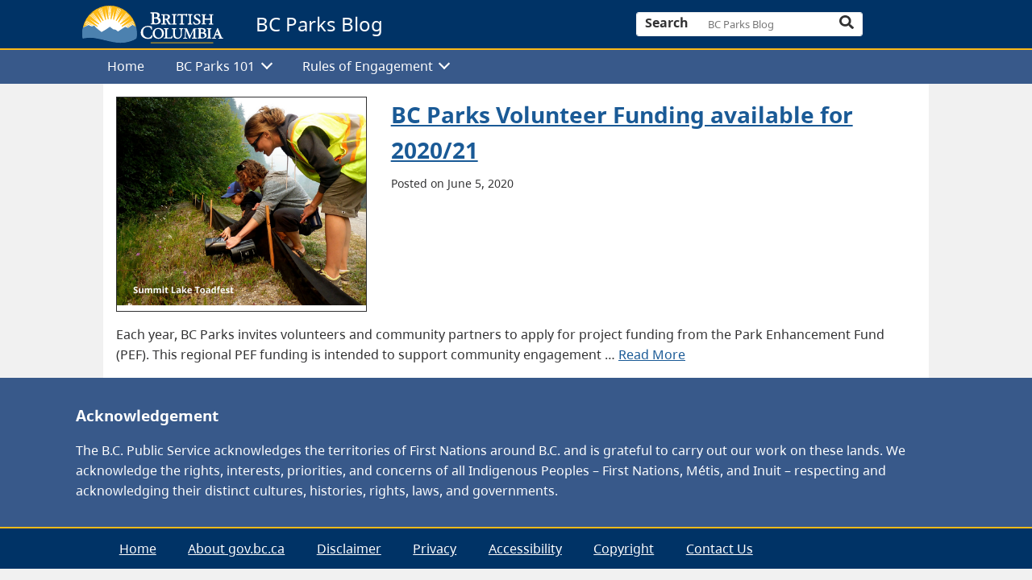

--- FILE ---
content_type: text/html; charset=UTF-8
request_url: https://engage.gov.bc.ca/bcparksblog/2020/06/
body_size: 7886
content:
<!doctype html>

<html lang="en-US" class="">
  <head>
  <meta charset="utf-8">
  <meta http-equiv="x-ua-compatible" content="ie=edge">
  <meta name="viewport" content="width=device-width, initial-scale=1, shrink-to-fit=no">
    <link rel="icon" type="image/x-icon" href="https://engage.gov.bc.ca/app/themes/bcgov-engagement/dist/images/favicon.ico" />
    <meta name="theme-color" content="#003366"/>
  <title>Posted on June 1, 2020 &#8211; BC Parks Blog</title>
<meta name='robots' content='max-image-preview:large' />
	<style>img:is([sizes="auto" i], [sizes^="auto," i]) { contain-intrinsic-size: 3000px 1500px }</style>
			<style type="text/css">
			#wpadminbar #wp-admin-bar-my-networks > .ab-item:first-child:before {
				content: "\f325";
				top: 3px;
			}
		</style>
		<link rel='stylesheet' id='tribe-events-pro-mini-calendar-block-styles-css' href='https://engage.gov.bc.ca/app/plugins/events-calendar-pro/src/resources/css/tribe-events-pro-mini-calendar-block.min.css?ver=7.4.1' type='text/css' media='all' />
<link rel='stylesheet' id='wp-block-library-css' href='https://engage.gov.bc.ca/bcparksblog/wp-includes/css/dist/block-library/style.min.css?ver=6.7.2' type='text/css' media='all' />
<link rel='stylesheet' id='bcgov-blocks-css' href='https://engage.gov.bc.ca/app/plugins/bcgov-blocks/dist/styles/app.css?ver=1.4.0' type='text/css' media='all' />
<link rel='stylesheet' id='bcgov-engagement-blocks-css' href='https://engage.gov.bc.ca/app/plugins/bcgov-engagement-blocks/dist/styles/app.css?ver=1.0.0' type='text/css' media='all' />
<style id='classic-theme-styles-inline-css' type='text/css'>
/*! This file is auto-generated */
.wp-block-button__link{color:#fff;background-color:#32373c;border-radius:9999px;box-shadow:none;text-decoration:none;padding:calc(.667em + 2px) calc(1.333em + 2px);font-size:1.125em}.wp-block-file__button{background:#32373c;color:#fff;text-decoration:none}
</style>
<style id='global-styles-inline-css' type='text/css'>
:root{--wp--preset--aspect-ratio--square: 1;--wp--preset--aspect-ratio--4-3: 4/3;--wp--preset--aspect-ratio--3-4: 3/4;--wp--preset--aspect-ratio--3-2: 3/2;--wp--preset--aspect-ratio--2-3: 2/3;--wp--preset--aspect-ratio--16-9: 16/9;--wp--preset--aspect-ratio--9-16: 9/16;--wp--preset--color--black: #000000;--wp--preset--color--cyan-bluish-gray: #abb8c3;--wp--preset--color--white: #ffffff;--wp--preset--color--pale-pink: #f78da7;--wp--preset--color--vivid-red: #cf2e2e;--wp--preset--color--luminous-vivid-orange: #ff6900;--wp--preset--color--luminous-vivid-amber: #fcb900;--wp--preset--color--light-green-cyan: #7bdcb5;--wp--preset--color--vivid-green-cyan: #00d084;--wp--preset--color--pale-cyan-blue: #8ed1fc;--wp--preset--color--vivid-cyan-blue: #0693e3;--wp--preset--color--vivid-purple: #9b51e0;--wp--preset--gradient--vivid-cyan-blue-to-vivid-purple: linear-gradient(135deg,rgba(6,147,227,1) 0%,rgb(155,81,224) 100%);--wp--preset--gradient--light-green-cyan-to-vivid-green-cyan: linear-gradient(135deg,rgb(122,220,180) 0%,rgb(0,208,130) 100%);--wp--preset--gradient--luminous-vivid-amber-to-luminous-vivid-orange: linear-gradient(135deg,rgba(252,185,0,1) 0%,rgba(255,105,0,1) 100%);--wp--preset--gradient--luminous-vivid-orange-to-vivid-red: linear-gradient(135deg,rgba(255,105,0,1) 0%,rgb(207,46,46) 100%);--wp--preset--gradient--very-light-gray-to-cyan-bluish-gray: linear-gradient(135deg,rgb(238,238,238) 0%,rgb(169,184,195) 100%);--wp--preset--gradient--cool-to-warm-spectrum: linear-gradient(135deg,rgb(74,234,220) 0%,rgb(151,120,209) 20%,rgb(207,42,186) 40%,rgb(238,44,130) 60%,rgb(251,105,98) 80%,rgb(254,248,76) 100%);--wp--preset--gradient--blush-light-purple: linear-gradient(135deg,rgb(255,206,236) 0%,rgb(152,150,240) 100%);--wp--preset--gradient--blush-bordeaux: linear-gradient(135deg,rgb(254,205,165) 0%,rgb(254,45,45) 50%,rgb(107,0,62) 100%);--wp--preset--gradient--luminous-dusk: linear-gradient(135deg,rgb(255,203,112) 0%,rgb(199,81,192) 50%,rgb(65,88,208) 100%);--wp--preset--gradient--pale-ocean: linear-gradient(135deg,rgb(255,245,203) 0%,rgb(182,227,212) 50%,rgb(51,167,181) 100%);--wp--preset--gradient--electric-grass: linear-gradient(135deg,rgb(202,248,128) 0%,rgb(113,206,126) 100%);--wp--preset--gradient--midnight: linear-gradient(135deg,rgb(2,3,129) 0%,rgb(40,116,252) 100%);--wp--preset--font-size--small: 13px;--wp--preset--font-size--medium: 20px;--wp--preset--font-size--large: 36px;--wp--preset--font-size--x-large: 42px;--wp--preset--spacing--20: 0.44rem;--wp--preset--spacing--30: 0.67rem;--wp--preset--spacing--40: 1rem;--wp--preset--spacing--50: 1.5rem;--wp--preset--spacing--60: 2.25rem;--wp--preset--spacing--70: 3.38rem;--wp--preset--spacing--80: 5.06rem;--wp--preset--shadow--natural: 6px 6px 9px rgba(0, 0, 0, 0.2);--wp--preset--shadow--deep: 12px 12px 50px rgba(0, 0, 0, 0.4);--wp--preset--shadow--sharp: 6px 6px 0px rgba(0, 0, 0, 0.2);--wp--preset--shadow--outlined: 6px 6px 0px -3px rgba(255, 255, 255, 1), 6px 6px rgba(0, 0, 0, 1);--wp--preset--shadow--crisp: 6px 6px 0px rgba(0, 0, 0, 1);}:where(.is-layout-flex){gap: 0.5em;}:where(.is-layout-grid){gap: 0.5em;}body .is-layout-flex{display: flex;}.is-layout-flex{flex-wrap: wrap;align-items: center;}.is-layout-flex > :is(*, div){margin: 0;}body .is-layout-grid{display: grid;}.is-layout-grid > :is(*, div){margin: 0;}:where(.wp-block-columns.is-layout-flex){gap: 2em;}:where(.wp-block-columns.is-layout-grid){gap: 2em;}:where(.wp-block-post-template.is-layout-flex){gap: 1.25em;}:where(.wp-block-post-template.is-layout-grid){gap: 1.25em;}.has-black-color{color: var(--wp--preset--color--black) !important;}.has-cyan-bluish-gray-color{color: var(--wp--preset--color--cyan-bluish-gray) !important;}.has-white-color{color: var(--wp--preset--color--white) !important;}.has-pale-pink-color{color: var(--wp--preset--color--pale-pink) !important;}.has-vivid-red-color{color: var(--wp--preset--color--vivid-red) !important;}.has-luminous-vivid-orange-color{color: var(--wp--preset--color--luminous-vivid-orange) !important;}.has-luminous-vivid-amber-color{color: var(--wp--preset--color--luminous-vivid-amber) !important;}.has-light-green-cyan-color{color: var(--wp--preset--color--light-green-cyan) !important;}.has-vivid-green-cyan-color{color: var(--wp--preset--color--vivid-green-cyan) !important;}.has-pale-cyan-blue-color{color: var(--wp--preset--color--pale-cyan-blue) !important;}.has-vivid-cyan-blue-color{color: var(--wp--preset--color--vivid-cyan-blue) !important;}.has-vivid-purple-color{color: var(--wp--preset--color--vivid-purple) !important;}.has-black-background-color{background-color: var(--wp--preset--color--black) !important;}.has-cyan-bluish-gray-background-color{background-color: var(--wp--preset--color--cyan-bluish-gray) !important;}.has-white-background-color{background-color: var(--wp--preset--color--white) !important;}.has-pale-pink-background-color{background-color: var(--wp--preset--color--pale-pink) !important;}.has-vivid-red-background-color{background-color: var(--wp--preset--color--vivid-red) !important;}.has-luminous-vivid-orange-background-color{background-color: var(--wp--preset--color--luminous-vivid-orange) !important;}.has-luminous-vivid-amber-background-color{background-color: var(--wp--preset--color--luminous-vivid-amber) !important;}.has-light-green-cyan-background-color{background-color: var(--wp--preset--color--light-green-cyan) !important;}.has-vivid-green-cyan-background-color{background-color: var(--wp--preset--color--vivid-green-cyan) !important;}.has-pale-cyan-blue-background-color{background-color: var(--wp--preset--color--pale-cyan-blue) !important;}.has-vivid-cyan-blue-background-color{background-color: var(--wp--preset--color--vivid-cyan-blue) !important;}.has-vivid-purple-background-color{background-color: var(--wp--preset--color--vivid-purple) !important;}.has-black-border-color{border-color: var(--wp--preset--color--black) !important;}.has-cyan-bluish-gray-border-color{border-color: var(--wp--preset--color--cyan-bluish-gray) !important;}.has-white-border-color{border-color: var(--wp--preset--color--white) !important;}.has-pale-pink-border-color{border-color: var(--wp--preset--color--pale-pink) !important;}.has-vivid-red-border-color{border-color: var(--wp--preset--color--vivid-red) !important;}.has-luminous-vivid-orange-border-color{border-color: var(--wp--preset--color--luminous-vivid-orange) !important;}.has-luminous-vivid-amber-border-color{border-color: var(--wp--preset--color--luminous-vivid-amber) !important;}.has-light-green-cyan-border-color{border-color: var(--wp--preset--color--light-green-cyan) !important;}.has-vivid-green-cyan-border-color{border-color: var(--wp--preset--color--vivid-green-cyan) !important;}.has-pale-cyan-blue-border-color{border-color: var(--wp--preset--color--pale-cyan-blue) !important;}.has-vivid-cyan-blue-border-color{border-color: var(--wp--preset--color--vivid-cyan-blue) !important;}.has-vivid-purple-border-color{border-color: var(--wp--preset--color--vivid-purple) !important;}.has-vivid-cyan-blue-to-vivid-purple-gradient-background{background: var(--wp--preset--gradient--vivid-cyan-blue-to-vivid-purple) !important;}.has-light-green-cyan-to-vivid-green-cyan-gradient-background{background: var(--wp--preset--gradient--light-green-cyan-to-vivid-green-cyan) !important;}.has-luminous-vivid-amber-to-luminous-vivid-orange-gradient-background{background: var(--wp--preset--gradient--luminous-vivid-amber-to-luminous-vivid-orange) !important;}.has-luminous-vivid-orange-to-vivid-red-gradient-background{background: var(--wp--preset--gradient--luminous-vivid-orange-to-vivid-red) !important;}.has-very-light-gray-to-cyan-bluish-gray-gradient-background{background: var(--wp--preset--gradient--very-light-gray-to-cyan-bluish-gray) !important;}.has-cool-to-warm-spectrum-gradient-background{background: var(--wp--preset--gradient--cool-to-warm-spectrum) !important;}.has-blush-light-purple-gradient-background{background: var(--wp--preset--gradient--blush-light-purple) !important;}.has-blush-bordeaux-gradient-background{background: var(--wp--preset--gradient--blush-bordeaux) !important;}.has-luminous-dusk-gradient-background{background: var(--wp--preset--gradient--luminous-dusk) !important;}.has-pale-ocean-gradient-background{background: var(--wp--preset--gradient--pale-ocean) !important;}.has-electric-grass-gradient-background{background: var(--wp--preset--gradient--electric-grass) !important;}.has-midnight-gradient-background{background: var(--wp--preset--gradient--midnight) !important;}.has-small-font-size{font-size: var(--wp--preset--font-size--small) !important;}.has-medium-font-size{font-size: var(--wp--preset--font-size--medium) !important;}.has-large-font-size{font-size: var(--wp--preset--font-size--large) !important;}.has-x-large-font-size{font-size: var(--wp--preset--font-size--x-large) !important;}
:where(.wp-block-post-template.is-layout-flex){gap: 1.25em;}:where(.wp-block-post-template.is-layout-grid){gap: 1.25em;}
:where(.wp-block-columns.is-layout-flex){gap: 2em;}:where(.wp-block-columns.is-layout-grid){gap: 2em;}
:root :where(.wp-block-pullquote){font-size: 1.5em;line-height: 1.6;}
</style>
<link rel='stylesheet' id='bcgov-comment-fields-manager-css' href='https://engage.gov.bc.ca/app/plugins/bcgov-comment-fields-manager/public/css/bcgov-comment-fields-manager-public.css?ver=1.0.0' type='text/css' media='all' />
<link rel='stylesheet' id='bcgov-common-plugin-css' href='https://engage.gov.bc.ca/app/plugins/bcgov-common-plugin/dist/styles/app.css?ver=1.5.6' type='text/css' media='all' />
<link rel='stylesheet' id='bcgov-consent-css' href='https://engage.gov.bc.ca/app/plugins/bcgov-consent/public/css/bcgov-consent-public.css?ver=1.0.0' type='text/css' media='all' />
<link rel='stylesheet' id='bcgovfieldbuilder-css' href='https://engage.gov.bc.ca/app/plugins/bcgov-common-plugin/addons/BcgovFieldBuilder/public/css/style.css?ver=1.5.6' type='text/css' media='all' />
<link rel='stylesheet' id='bcgov-email-subscribe-css' href='https://engage.gov.bc.ca/app/plugins/bcgov-email-subscribe/public/css/bcgov-email-subscribe-public.css?ver=2.1.1' type='text/css' media='all' />
<link rel='stylesheet' id='dashicons-css' href='https://engage.gov.bc.ca/bcparksblog/wp-includes/css/dashicons.min.css?ver=6.7.2' type='text/css' media='all' />
<link rel='stylesheet' id='sage/bootstrap.css-css' href='https://engage.gov.bc.ca/app/themes/bcgov-engagement/dist/styles/bootstrap.css?ver=1.8.3' type='text/css' media='all' />
<link rel='stylesheet' id='sage/fonts.css-css' href='https://engage.gov.bc.ca/app/themes/bcgov-engagement/dist/styles/fonts.css?ver=1.8.3' type='text/css' media='all' />
<link rel='stylesheet' id='sage/main.css-css' href='https://engage.gov.bc.ca/app/themes/bcgov-engagement/dist/styles/main.css?ver=1.8.3' type='text/css' media='all' />
<script type="text/javascript" src="https://engage.gov.bc.ca/bcparksblog/wp-includes/js/jquery/jquery.min.js?ver=3.7.1" id="jquery-core-js"></script>
<script type="text/javascript" src="https://engage.gov.bc.ca/bcparksblog/wp-includes/js/jquery/jquery-migrate.min.js?ver=3.4.1" id="jquery-migrate-js"></script>
<script type="text/javascript" id="bcgov-looker-snowplow-js-extra">
/* <![CDATA[ */
var bcgov_snowplow_vars = {"appId":"Snowplow_engage","collector_url":"spt.apps.gov.bc.ca","is_search":""};
/* ]]> */
</script>
<script type="text/javascript" src="https://engage.gov.bc.ca/app/plugins/bcgov-looker-snowplow/public/js/bcgov-looker-snowplow-public.js?ver=1.2.4" id="bcgov-looker-snowplow-js"></script>
<script type="text/javascript" src="https://engage.gov.bc.ca/app/plugins/bcgov-comment-fields-manager/public/js/bcgov-comment-fields-manager-public.js?ver=1.0.0" id="bcgov-comment-fields-manager-js"></script>
<script type="text/javascript" id="bcgov-email-subscribe-js-extra">
/* <![CDATA[ */
var ajax_object = {"ajax_url":"https:\/\/engage.gov.bc.ca\/bcparksblog\/wp-admin\/admin-ajax.php","confirm_email":""};
/* ]]> */
</script>
<script type="text/javascript" src="https://engage.gov.bc.ca/app/plugins/bcgov-email-subscribe/public/js/bcgov-email-subscribe-public.js?ver=2.1.1" id="bcgov-email-subscribe-js"></script>
<script type="text/javascript" src="https://engage.gov.bc.ca/app/plugins/bcgov-blocks/dist/scripts/app.js?ver=1.4.0" id="bcgov-blocks-app-js"></script>
<script type="text/javascript" src="https://engage.gov.bc.ca/bcparksblog/wp-includes/js/dist/vendor/react.min.js?ver=18.3.1.1" id="react-js"></script>
<script type="text/javascript" src="https://engage.gov.bc.ca/bcparksblog/wp-includes/js/dist/vendor/react-dom.min.js?ver=18.3.1.1" id="react-dom-js"></script>
<script type="text/javascript" src="https://engage.gov.bc.ca/bcparksblog/wp-includes/js/dist/escape-html.min.js?ver=6561a406d2d232a6fbd2" id="wp-escape-html-js"></script>
<script type="text/javascript" src="https://engage.gov.bc.ca/bcparksblog/wp-includes/js/dist/element.min.js?ver=cb762d190aebbec25b27" id="wp-element-js"></script>
<script type="text/javascript" src="https://engage.gov.bc.ca/bcparksblog/wp-includes/js/dist/html-entities.min.js?ver=2cd3358363e0675638fb" id="wp-html-entities-js"></script>
<script type="text/javascript" src="https://engage.gov.bc.ca/bcparksblog/wp-includes/js/dist/vendor/react-jsx-runtime.min.js?ver=18.3.1" id="react-jsx-runtime-js"></script>
<script type="text/javascript" src="https://engage.gov.bc.ca/bcparksblog/wp-includes/js/dist/dom-ready.min.js?ver=f77871ff7694fffea381" id="wp-dom-ready-js"></script>
<script type="text/javascript" src="https://engage.gov.bc.ca/bcparksblog/wp-includes/js/dist/hooks.min.js?ver=4d63a3d491d11ffd8ac6" id="wp-hooks-js"></script>
<script type="text/javascript" src="https://engage.gov.bc.ca/bcparksblog/wp-includes/js/dist/i18n.min.js?ver=5e580eb46a90c2b997e6" id="wp-i18n-js"></script>
<script type="text/javascript" id="wp-i18n-js-after">
/* <![CDATA[ */
wp.i18n.setLocaleData( { 'text direction\u0004ltr': [ 'ltr' ] } );
/* ]]> */
</script>
<script type="text/javascript" src="https://engage.gov.bc.ca/bcparksblog/wp-includes/js/dist/a11y.min.js?ver=3156534cc54473497e14" id="wp-a11y-js"></script>
<script type="text/javascript" src="https://engage.gov.bc.ca/bcparksblog/wp-includes/js/dist/deprecated.min.js?ver=e1f84915c5e8ae38964c" id="wp-deprecated-js"></script>
<script type="text/javascript" src="https://engage.gov.bc.ca/bcparksblog/wp-includes/js/dist/dom.min.js?ver=93117dfee2692b04b770" id="wp-dom-js"></script>
<script type="text/javascript" src="https://engage.gov.bc.ca/bcparksblog/wp-includes/js/dist/is-shallow-equal.min.js?ver=e0f9f1d78d83f5196979" id="wp-is-shallow-equal-js"></script>
<script type="text/javascript" src="https://engage.gov.bc.ca/bcparksblog/wp-includes/js/dist/keycodes.min.js?ver=034ff647a54b018581d3" id="wp-keycodes-js"></script>
<script type="text/javascript" src="https://engage.gov.bc.ca/bcparksblog/wp-includes/js/dist/vendor/wp-polyfill.min.js?ver=3.15.0" id="wp-polyfill-js"></script>
<script type="text/javascript" src="https://engage.gov.bc.ca/bcparksblog/wp-includes/js/dist/priority-queue.min.js?ver=9c21c957c7e50ffdbf48" id="wp-priority-queue-js"></script>
<script type="text/javascript" src="https://engage.gov.bc.ca/bcparksblog/wp-includes/js/dist/compose.min.js?ver=d52df0f868e03c1bd905" id="wp-compose-js"></script>
<script type="text/javascript" src="https://engage.gov.bc.ca/bcparksblog/wp-includes/js/dist/vendor/moment.min.js?ver=2.30.1" id="moment-js"></script>
<script type="text/javascript" id="moment-js-after">
/* <![CDATA[ */
moment.updateLocale( 'en_US', {"months":["January","February","March","April","May","June","July","August","September","October","November","December"],"monthsShort":["Jan","Feb","Mar","Apr","May","Jun","Jul","Aug","Sep","Oct","Nov","Dec"],"weekdays":["Sunday","Monday","Tuesday","Wednesday","Thursday","Friday","Saturday"],"weekdaysShort":["Sun","Mon","Tue","Wed","Thu","Fri","Sat"],"week":{"dow":1},"longDateFormat":{"LT":"g:i a","LTS":null,"L":null,"LL":"F j, Y","LLL":"F j, Y g:i a","LLLL":null}} );
/* ]]> */
</script>
<script type="text/javascript" src="https://engage.gov.bc.ca/bcparksblog/wp-includes/js/dist/date.min.js?ver=aaca6387d1cf924acc51" id="wp-date-js"></script>
<script type="text/javascript" id="wp-date-js-after">
/* <![CDATA[ */
wp.date.setSettings( {"l10n":{"locale":"en_US","months":["January","February","March","April","May","June","July","August","September","October","November","December"],"monthsShort":["Jan","Feb","Mar","Apr","May","Jun","Jul","Aug","Sep","Oct","Nov","Dec"],"weekdays":["Sunday","Monday","Tuesday","Wednesday","Thursday","Friday","Saturday"],"weekdaysShort":["Sun","Mon","Tue","Wed","Thu","Fri","Sat"],"meridiem":{"am":"am","pm":"pm","AM":"AM","PM":"PM"},"relative":{"future":"%s from now","past":"%s ago","s":"a second","ss":"%d seconds","m":"a minute","mm":"%d minutes","h":"an hour","hh":"%d hours","d":"a day","dd":"%d days","M":"a month","MM":"%d months","y":"a year","yy":"%d years"},"startOfWeek":1},"formats":{"time":"g:i a","date":"F j, Y","datetime":"F j, Y g:i a","datetimeAbbreviated":"M j, Y g:i a"},"timezone":{"offset":-8,"offsetFormatted":"-8","string":"America\/Vancouver","abbr":"PST"}} );
/* ]]> */
</script>
<script type="text/javascript" src="https://engage.gov.bc.ca/bcparksblog/wp-includes/js/dist/primitives.min.js?ver=aef2543ab60c8c9bb609" id="wp-primitives-js"></script>
<script type="text/javascript" src="https://engage.gov.bc.ca/bcparksblog/wp-includes/js/dist/private-apis.min.js?ver=4b858962c15c2c7a135f" id="wp-private-apis-js"></script>
<script type="text/javascript" src="https://engage.gov.bc.ca/bcparksblog/wp-includes/js/dist/redux-routine.min.js?ver=a0a172871afaeb261566" id="wp-redux-routine-js"></script>
<script type="text/javascript" src="https://engage.gov.bc.ca/bcparksblog/wp-includes/js/dist/data.min.js?ver=7c62e39de0308c73d50c" id="wp-data-js"></script>
<script type="text/javascript" id="wp-data-js-after">
/* <![CDATA[ */
( function() {
	var userId = 0;
	var storageKey = "WP_DATA_USER_" + userId;
	wp.data
		.use( wp.data.plugins.persistence, { storageKey: storageKey } );
} )();
/* ]]> */
</script>
<script type="text/javascript" src="https://engage.gov.bc.ca/bcparksblog/wp-includes/js/dist/rich-text.min.js?ver=4021b9e4e9ef4d3cd868" id="wp-rich-text-js"></script>
<script type="text/javascript" src="https://engage.gov.bc.ca/bcparksblog/wp-includes/js/dist/warning.min.js?ver=ed7c8b0940914f4fe44b" id="wp-warning-js"></script>
<script type="text/javascript" src="https://engage.gov.bc.ca/bcparksblog/wp-includes/js/dist/components.min.js?ver=fe486283a957ca5ed7c6" id="wp-components-js"></script>
<script type="text/javascript" src="https://engage.gov.bc.ca/bcparksblog/wp-includes/js/dist/url.min.js?ver=e87eb76272a3a08402d2" id="wp-url-js"></script>
<script type="text/javascript" src="https://engage.gov.bc.ca/bcparksblog/wp-includes/js/dist/api-fetch.min.js?ver=d387b816bc1ed2042e28" id="wp-api-fetch-js"></script>
<script type="text/javascript" id="wp-api-fetch-js-after">
/* <![CDATA[ */
wp.apiFetch.use( wp.apiFetch.createRootURLMiddleware( "https://engage.gov.bc.ca/bcparksblog/wp-json/" ) );
wp.apiFetch.nonceMiddleware = wp.apiFetch.createNonceMiddleware( "115e6a0b70" );
wp.apiFetch.use( wp.apiFetch.nonceMiddleware );
wp.apiFetch.use( wp.apiFetch.mediaUploadMiddleware );
wp.apiFetch.nonceEndpoint = "https://engage.gov.bc.ca/bcparksblog/wp-admin/admin-ajax.php?action=rest-nonce";
/* ]]> */
</script>
<script type="text/javascript" id="bcgov-engagement-blocks-app-js-before">
/* <![CDATA[ */
const [discussionsAjaxVars, gutenbergVars] = [{"nonce":"f7684daf94","ajax_url":"https:\/\/engage.gov.bc.ca\/bcparksblog\/wp-admin\/admin-ajax.php"},{"icons":{"bcgov_black_bg":"https:\/\/engage.gov.bc.ca\/app\/plugins\/bcgov-engagement-blocks\/src\/images\/engagement-card\/bcgov-black-bg.png"},"site_url":"https:\/\/engage.gov.bc.ca\/bcparksblog"}]
/* ]]> */
</script>
<script type="text/javascript" src="https://engage.gov.bc.ca/app/plugins/bcgov-engagement-blocks/dist/scripts/app.js?ver=1.0.0" id="bcgov-engagement-blocks-app-js"></script>
<link rel="https://api.w.org/" href="https://engage.gov.bc.ca/bcparksblog/wp-json/" /><link rel="EditURI" type="application/rsd+xml" title="RSD" href="https://engage.gov.bc.ca/bcparksblog/xmlrpc.php?rsd" />
<meta name="generator" content="WordPress 6.7.2" />
<meta name="tec-api-version" content="v1"><meta name="tec-api-origin" content="https://engage.gov.bc.ca/bcparksblog"><link rel="alternate" href="https://engage.gov.bc.ca/bcparksblog/wp-json/tribe/events/v1/" />		<style type="text/css" id="wp-custom-css">
			.no-margin-bottom {
	margin-bottom: 0;
}

.wp-block-engagement-sidebar h2.has-background {
	padding: 0em 2.375em;
}


@media (min-width: 987px) {
	.bcgov-related-posts-container {
		margin: 0 10%;
	}
}

.wp-block-cover~.wp-block-engagement-container .wp-block-engagement-content {
    top: 0px;
}

.wp-block-engagement-content ol, .wp-block-engagement-content ul {
	margin-top: -15px;
}
.wp-block-engagement-content ul ul {
	margin-top: 0px;
}

.bcgov-engagement-prev-next-links {
	display: none !important;
}		</style>
		  

</head>

  <body class="date tribe-no-js page-template-bcgov-engagement sidebar-primary">
        <div class="header-nav">
      <div class="header-floating ">
    <div class="header-floating-holder" ></div>
  <bcgov-header logo href="https://engage.gov.bc.ca/bcparksblog">
    <span class="header-branding">
              <img
          alt="BC Parks Blog branding logo"
          src="https://engage.gov.bc.ca/app/themes/bcgov-engagement/dist/images/gov_bc_logo.svg"
          class="img-desktop"
        />
            
    </span>
        <div class="headline"><a href="https://engage.gov.bc.ca/bcparksblog">BC Parks Blog</a></div>
        <div aria>
      <a  href="#main-navigation">Skip to navigation</a>
      <a  href="#main-content">Skip to Contents</a>
      <a  href="accessibility">Skip to Accessibility Statement</a>
    </div>

    <div class="bcgov-search-container">
              <bcgov-search id="bcgov-search" breakpoint="1200">
	<form role="search" method="get" class="search-form" tabindex="-1" action="https://engage.gov.bc.ca/bcparksblog/">
		<label for="site-search-form" >Search</label>
		<input  type="search"
				id="site-search-form"
				class="search-field" 
				placeholder="BC Parks Blog"
				value=""
				name="s">
		<bcgov-button button-style="search-inline-close">Close</bcgov-button>
		<bcgov-button button-style="search-inline">Search</bcgov-button>
	</form>
</bcgov-search>          </div>
    <div class="bcgov-menu-container">
              <bcgov-button button-style="search" data-target="bcgov-search">Search</bcgov-button>                    <bcgov-button button-style="hamburger" data-target="main-navigation">Menu</bcgov-button>                </div>
  </bcgov-header>
</div>              <div>
  <div class="menu-menu-1-container"><bcgov-menu primary breakpoint="1200" alignment="left" allow-hover menu-time-out=1 id="main-navigation" class="navbar-nav">
	<a  href="https://engage.gov.bc.ca/bcparksblog/" class=" menu-item menu-item-type-post_type menu-item-object-page menu-item-home primary_navigation" id="menu-item-1797">Home</a><bcgov-menu depth="0"  href="https://engage.gov.bc.ca/bcparksblog/bc-parks-101/" class=" menu-item menu-item-type-post_type menu-item-object-page menu-item-has-children primary_navigation" id="menu-item-1800"  name="BC Parks 101" >
		 <a  href="https://engage.gov.bc.ca/bcparksblog/bc-parks-101/about-bc-parks/" class="menu-item menu-item-type-post_type menu-item-object-page primary_navigation" id="menu-item-1802">About BC Parks</a>
		 <a  href="https://engage.gov.bc.ca/bcparksblog/bc-parks-101/visiting-bc-parks/" class="menu-item menu-item-type-post_type menu-item-object-page primary_navigation" id="menu-item-1803">Visiting BC Parks</a>
		 <a  href="https://engage.gov.bc.ca/bcparksblog/bc-parks-101/how-to-volunteer/" class="menu-item menu-item-type-post_type menu-item-object-page primary_navigation" id="menu-item-1805">How to Volunteer</a>
	</bcgov-menu>
<bcgov-menu depth="0"  href="https://engage.gov.bc.ca/bcparksblog/engagementrules/" class=" menu-item menu-item-type-post_type menu-item-object-page menu-item-has-children primary_navigation" id="menu-item-1799"  name="Rules of Engagement" >
		 <a  href="https://engage.gov.bc.ca/bcparksblog/engagementrules/your-input/" class="menu-item menu-item-type-post_type menu-item-object-page primary_navigation" id="menu-item-1804">Your Input</a>
		 <a  href="https://engage.gov.bc.ca/bcparksblog/engagementrules/archived-discussion/" class="menu-item menu-item-type-post_type menu-item-object-page primary_navigation" id="menu-item-1801">Archived Discussion</a>
		 <a  href="https://engage.gov.bc.ca/bcparksblog/engagementrules/terms-of-use/" class="menu-item menu-item-type-post_type menu-item-object-page primary_navigation" id="menu-item-1796">Terms of Use</a>
	</bcgov-menu>
</bcgov-menu></div>
    </div>          </div>
    <main id="main-content" class="bcgov-main" >
                    <div class="content-wrapper">
      <div class="row no-gutters">
        <div class="col-md-12">
            <div class="main-container" >
                                 
                    <div class="wp-block-engagement-container" >
                        <div class="engagement-page">
                            <div class="wp-block-engagement-content">
                                                                                   <article  class="post-feed post-9617 post type-post status-publish format-standard has-post-thumbnail hentry category-bc-parks-news category-volunteers category-conservation category-volunteer" >
    <div class="post-feed-box ">
        <div class="row">
                            <div class="col-lg-4">
                    <div class="post-feed-image"><img width="940" height="788" src="https://engage.gov.bc.ca/app/uploads/sites/61/2020/06/Summit-Lake-Toadfest-1.jpg" class="img-fluid wp-post-image" alt="" decoding="async" fetchpriority="high" srcset="https://engage.gov.bc.ca/app/uploads/sites/61/2020/06/Summit-Lake-Toadfest-1.jpg 940w, https://engage.gov.bc.ca/app/uploads/sites/61/2020/06/Summit-Lake-Toadfest-1-300x251.jpg 300w, https://engage.gov.bc.ca/app/uploads/sites/61/2020/06/Summit-Lake-Toadfest-1-768x644.jpg 768w" sizes="(max-width: 940px) 100vw, 940px" /></div>
                </div>
                        <div class=" col-lg-8 " >
                <h2 class="entry-title" ><a id="archive_post_9617" href="https://engage.gov.bc.ca/bcparksblog/2020/06/05/bc-parks-volunteer-funding-available/">BC Parks Volunteer Funding available for 2020/21</a></h2>
                                                    <div class="post-feed-meta">
    <div class="post-feed-date"><time class="updated" datetime="2020-06-05T14:52:43+00:00">Posted on June 5, 2020</time></div>
            
    </div>
                            </div>
        </div>
                <div class="row">
            <div class="col-12"><div class="post-feed-text"> <p>Each year, BC Parks invites volunteers and community partners to apply for project funding from the Park Enhancement Fund (PEF). This regional PEF funding is intended to support community engagement &hellip; <a href="https://engage.gov.bc.ca/bcparksblog/2020/06/05/bc-parks-volunteer-funding-available/" role="presentation" aria-hidden="true" tabindex="-1" >Read More</a></p>
</div></div>
        </div>
            </div>
</article>
          <div class="pagination"></div>
                            </div>
                                                    </div>
                    </div>
                                                
            </div>
        </div>
      </div>
    </div>
    </main>
        <footer class="footer" >
        <section class="footer-1">
        <div class="container">
            <div class="row">
                <aside id="text-3" class="col-sm-12 widget widget_text"><div class="sidebarBox"><h2 class="widget-title">Acknowledgement</h2>			<div class="textwidget"><p>The B.C. Public Service acknowledges the territories of First Nations around B.C. and is grateful to carry out our work on these lands. We acknowledge the rights, interests, priorities, and concerns of all Indigenous Peoples &#8211; First Nations, Métis, and Inuit &#8211; respecting and acknowledging their distinct cultures, histories, rights, laws, and governments.</p>
</div>
		</div></aside>
            </div>
        </div>
    </section>
            <bcgov-footer logo class="footer-img-none" >
    <div class="menu-bcgov-footer-navigation-container"><bcgov-menu breakpoint="0" alignment="" id="menu-bcgov-footer-navigation" class="nav ">
	<a  href="https://www2.gov.bc.ca/gov/content/home" class=" menu-item menu-item-type-custom menu-item-object-custom" id="menu-item-8256">Home</a>
	<a  href="https://www2.gov.bc.ca/gov/content/about-gov-bc-ca" class=" menu-item menu-item-type-custom menu-item-object-custom" id="menu-item-8261">About gov.bc.ca</a>
	<a  href="https://www2.gov.bc.ca/gov/content/home/disclaimer" class=" menu-item menu-item-type-custom menu-item-object-custom" id="menu-item-8266">Disclaimer</a>
	<a  href="https://www2.gov.bc.ca/gov/content/home/privacy" class=" menu-item menu-item-type-custom menu-item-object-custom" id="menu-item-8271">Privacy</a>
	<a  href="https://www2.gov.bc.ca/gov/content/home/accessibility" class=" menu-item menu-item-type-custom menu-item-object-custom" id="menu-item-8276">Accessibility</a>
	<a  href="https://www2.gov.bc.ca/gov/content/home/copyright" class=" menu-item menu-item-type-custom menu-item-object-custom" id="menu-item-8281">Copyright</a>
	<a  href="https://www2.gov.bc.ca/StaticWebResources/static/gov3/html/contact-us.html" class=" menu-item menu-item-type-custom menu-item-object-custom" id="menu-item-8286">Contact Us</a></bcgov-menu></div>
      </bcgov-footer>
  <button class="back-to-top-button"
          aria-label="Scroll to top of page">
        <img src="https://engage.gov.bc.ca/app/themes/bcgov-engagement/dist/images/back-to-top.png" />
  </button>
</footer>    		<script>
		( function ( body ) {
			'use strict';
			body.className = body.className.replace( /\btribe-no-js\b/, 'tribe-js' );
		} )( document.body );
		</script>
		<script> /* <![CDATA[ */var tribe_l10n_datatables = {"aria":{"sort_ascending":": activate to sort column ascending","sort_descending":": activate to sort column descending"},"length_menu":"Show _MENU_ entries","empty_table":"No data available in table","info":"Showing _START_ to _END_ of _TOTAL_ entries","info_empty":"Showing 0 to 0 of 0 entries","info_filtered":"(filtered from _MAX_ total entries)","zero_records":"No matching records found","search":"Search:","all_selected_text":"All items on this page were selected. ","select_all_link":"Select all pages","clear_selection":"Clear Selection.","pagination":{"all":"All","next":"Next","previous":"Previous"},"select":{"rows":{"0":"","_":": Selected %d rows","1":": Selected 1 row"}},"datepicker":{"dayNames":["Sunday","Monday","Tuesday","Wednesday","Thursday","Friday","Saturday"],"dayNamesShort":["Sun","Mon","Tue","Wed","Thu","Fri","Sat"],"dayNamesMin":["S","M","T","W","T","F","S"],"monthNames":["January","February","March","April","May","June","July","August","September","October","November","December"],"monthNamesShort":["January","February","March","April","May","June","July","August","September","October","November","December"],"monthNamesMin":["Jan","Feb","Mar","Apr","May","Jun","Jul","Aug","Sep","Oct","Nov","Dec"],"nextText":"Next","prevText":"Prev","currentText":"Today","closeText":"Done","today":"Today","clear":"Clear"}};/* ]]> */ </script><script type="text/javascript" src="https://engage.gov.bc.ca/app/themes/bcgov-engagement/dist/scripts/bootstrap.js?ver=1.8.3" id="bootstrap-js"></script>
<script type="text/javascript" src="https://engage.gov.bc.ca/bcparksblog/wp-includes/js/dist/vendor/lodash.min.js?ver=4.17.21" id="lodash-js"></script>
<script type="text/javascript" id="lodash-js-after">
/* <![CDATA[ */
window.lodash = _.noConflict();
/* ]]> */
</script>
<script type="text/javascript" id="sage/main.js-js-extra">
/* <![CDATA[ */
var bcgov = {"site_url":"https:\/\/engage.gov.bc.ca\/bcparksblog","ajax_url":"https:\/\/engage.gov.bc.ca\/bcparksblog\/wp-admin\/admin-ajax.php"};
/* ]]> */
</script>
<script type="text/javascript" src="https://engage.gov.bc.ca/app/themes/bcgov-engagement/dist/scripts/main.js?ver=1.8.3" id="sage/main.js-js"></script>
    
  </body>
</html>

--- FILE ---
content_type: text/css
request_url: https://engage.gov.bc.ca/app/plugins/bcgov-engagement-blocks/dist/styles/app.css?ver=1.0.0
body_size: 9013
content:
.wp-block-engagement-call-to-actions{display:flex;-moz-flex-direction:column;flex-direction:column;flex-wrap:wrap;border:2px solid #036;margin-bottom:1rem}.wp-block-engagement-call-to-actions .status-text{font-weight:bold;margin-bottom:.5rem;display:block}.wp-block-engagement-call-to-actions .status-bubble{margin-left:1rem;border-radius:16px;color:#fff;padding:3px 6px}.wp-block-engagement-call-to-actions .status-text-open{background-color:#2e8540;margin-left:1rem;border-radius:16px;color:#fff;padding:3px 6px}.wp-block-engagement-call-to-actions .status-text-closed{background-color:#bd0101}.wp-block-engagement-call-to-actions h3{margin-top:0}.wp-block-engagement-call-to-actions .call-to-action-image{min-height:230px;background-position:top left;background-repeat:no-repeat;background-attachment:scroll;background-size:cover}.wp-block-engagement-call-to-actions .call-to-action-content{-moz-flex-grow:1;-ms-flex-grow:1;flex-grow:1;padding:16px}.wp-block-engagement-call-to-actions,.wp-block-engagement-call-to-actions.is-style-default{border-color:#d0d0d0;border-width:1px;border-style:solid;background-color:#fff}.wp-block-engagement-call-to-actions.is-style-dark{border-width:0;border-color:rgba(0,0,0,0);background-color:#036;color:#fff}.wp-block-engagement-call-to-actions.is-style-dark a,.wp-block-engagement-call-to-actions.is-style-dark a:hover,.wp-block-engagement-call-to-actions.is-style-dark a:focus,.wp-block-engagement-call-to-actions.is-style-dark a:visited,.wp-block-engagement-call-to-actions.is-style-dark a:active{color:#fff}.wp-block-engagement-call-to-actions.is-style-dark .is-style-bcgov-primary-button a,.wp-block-engagement-call-to-actions.is-style-dark .is-style-bcgov-primary-button a:hover,.wp-block-engagement-call-to-actions.is-style-dark .is-style-bcgov-primary-button a:visited,.wp-block-engagement-call-to-actions.is-style-dark .is-style-bcgov-primary-button a:active,.wp-block-engagement-call-to-actions.is-style-dark .is-style-bcgov-primary-button a:focus{background-color:#fff;color:#313132}.wp-block-engagement-call-to-actions.is-style-light{border-width:0;border-color:rgba(0,0,0,0);background-color:#f2f2f2}.wp-admin *[data-type="engagement/call-to-actions"] .image-button-controls{padding-top:.5rem}.wp-admin *[data-type="engagement/call-to-actions"] .image-button-controls .image-button{background-color:#fff;font-weight:bold;padding:.4rem;margin:.3rem;border-radius:4px;height:39px;border:1px solid #000;color:#000;cursor:pointer}.wp-admin *[data-type="engagement/call-to-actions"] .image-button-controls .image-button img{max-width:20px;position:relative;top:4px}.wp-admin *[data-type="engagement/call-to-actions"] .image-button-controls .clear-image-button{border:1px solid darkred}.wp-admin *[data-type="engagement/call-to-actions"] .call-to-action-content{-moz-flex-grow:1;-ms-flex-grow:1;flex-grow:1}blockquote.wp-block-quote{margin:0 0 2rem 0;padding-left:1rem;border-left:8px solid #fcba19}blockquote.wp-block-quote p{margin-bottom:.25rem}.wp-block-engagement-whos-listening .whos-listening-item__img .img-area{display:flex;margin:0 auto;background-position:center center;background-size:cover;width:150px;height:auto}.wp-block-engagement-whos-listening.is-style-default{display:flex;-moz-flex-direction:column;flex-direction:column;max-width:400px;margin-bottom:2rem}.wp-block-engagement-whos-listening.is-style-default .whos-listening-item__img .img-area{width:150px;height:height}.wp-block-engagement-whos-listening.is-style-default .whos-listening-item__content{padding:1rem}.wp-block-engagement-whos-listening.is-style-default .whos-listening-item__content>*:last-child{margin-bottom:0}.wp-block-engagement-whos-listening.is-style-list-with-image .wp-block-engagement-whos-listening-item{display:flex;-moz-flex-direction:row;flex-direction:row;padding-bottom:.5rem}.wp-block-engagement-whos-listening.is-style-list-with-image .wp-block-engagement-whos-listening-item .whos-listening-item__img{margin-right:1rem}.wp-block-engagement-whos-listening.is-style-list-with-image .wp-block-engagement-whos-listening-item .whos-listening-item__img .img-area{width:100px;height:height}.wp-block-engagement-whos-listening.is-style-list-no-image .wp-block-engagement-whos-listening-item{display:flex;-moz-flex-direction:row;flex-direction:row;padding-bottom:.5rem}.wp-block-engagement-whos-listening.is-style-list-no-image .wp-block-engagement-whos-listening-item .whos-listening-item__img{display:none;visibility:hidden}.wp-block-engagement-whos-listening.is-style-list-no-image .wp-block-engagement-whos-listening-item .whos-listening-item__img button{display:none}.wp-admin *[data-type="engagement/whos-listening"]{margin:.5rem 0;border:1px solid #ccc;min-height:50px}.wp-admin *[data-type="engagement/whos-listening"]::before{content:"Who's Listening Container";position:absolute;top:.25rem;left:.25rem;color:#606060}.wp-admin *[data-type="engagement/whos-listening-item"]{border:1px solid #ccc;margin:1rem}.wp-admin *[data-type="engagement/whos-listening-item"] .whos-listening-item__img{padding-top:2.25rem;min-width:-moz-fit-content;min-width:fit-content}.wp-admin *[data-type="engagement/whos-listening-item"] .whos-listening-item__img .img-area{width:150px;height:auto;background-position:center center;background-size:cover}.wp-admin *[data-type="engagement/whos-listening-item"] .whos-listening-item__img .image-button-controls{padding:.5rem 0}.wp-admin *[data-type="engagement/whos-listening-item"] .whos-listening-item__img .image-button-controls .image-button{background-color:#fff;font-weight:bold;padding:.4rem;margin:.3rem;border-radius:4px;height:39px;border:1px solid #000;color:#000;cursor:pointer}.wp-admin *[data-type="engagement/whos-listening-item"] .whos-listening-item__img .image-button-controls .image-button img{max-width:20px;position:relative;top:4px}.wp-admin *[data-type="engagement/whos-listening-item"] .whos-listening-item__img .image-button-controls .clear-image-button{border:1px solid darkred}.wp-admin *[data-type="engagement/whos-listening-item"] .whos-listening-item__content{padding-top:2.25rem;width:100%}.wp-admin *[data-type="engagement/limesurvey"]{border:1px solid #ccc}.wp-admin *[data-type="engagement/limesurvey"] .block-editor-url-input input{width:100%;border:1px solid #ccc}.wp-admin *[data-type="engagement/limesurvey"] .components-range-control{margin:0 .5rem 1rem .5rem;padding-bottom:1rem;border-bottom:1px solid #ccc}.wp-block-engagement-discussions .sort-and-search{display:flex;justify-content:space-between;margin-bottom:2rem;flex-direction:column;height:9.5rem}@media screen and (min-width: 700px){.wp-block-engagement-discussions .sort-and-search{flex-direction:row;height:inherit}}.wp-block-engagement-discussions .sort-and-search label{font-weight:bold;color:#036;display:block}.wp-block-engagement-discussions .sort-and-search .sort-discussions{width:-moz-fit-content;width:fit-content}.wp-block-engagement-discussions .sort-and-search .sort-discussions .button-group{margin-top:.25rem;border:2px solid #036;border-radius:8px;background-color:#fff}.wp-block-engagement-discussions .sort-and-search .sort-discussions .button-group button{cursor:pointer;border:none;background:none;padding:10px 28px;font-size:1rem;color:#036;border-radius:5px}.wp-block-engagement-discussions .sort-and-search .sort-discussions .button-group button.selected{background:#036;color:#fff}.wp-block-engagement-discussions .sort-and-search .search-discussions{position:static;z-index:unset;width:-moz-fit-content;width:fit-content}.wp-block-engagement-discussions .sort-and-search .search-discussions form{border:2px solid #000;border-radius:4px;display:flex;margin-bottom:0;margin-top:.25rem}.wp-block-engagement-discussions .sort-and-search .search-discussions form .discussions-search-field{border-width:0}.wp-block-engagement-discussions .sort-and-search .search-discussions form button{border:none;background-color:#fff}.wp-block-engagement-discussions .sort-and-search .search-discussions form button .dashicons{color:#036;font-size:2rem;width:2rem;height:2rem}.wp-block-engagement-discussions .discussions{width:100%;border:2px solid #036;padding:2% 5%;border-radius:10px;background-color:#fff;min-height:400px}.wp-block-engagement-discussions .discussions .discussions-header{border-bottom:2px solid #c8c8c8;padding-bottom:1rem;padding-top:.5rem;display:none}@media screen and (min-width: 576px){.wp-block-engagement-discussions .discussions .discussions-header{display:flex}}.wp-block-engagement-discussions .discussions .discussions-header div{font-size:.95rem;font-weight:bold;color:#767676;text-align:left;margin:0}.wp-block-engagement-discussions .discussions .discussions-header div:not(:first-of-type){width:20%;text-align:center}.wp-block-engagement-discussions .discussions .discussions-header .topic-header{flex-grow:1}.wp-block-engagement-discussions .discussions .discussions-list{list-style:none;padding:0;margin:0}.wp-block-engagement-discussions .discussions .discussions-list .discussion-item{display:flex;padding-top:.4rem;flex-wrap:wrap}@media screen and (min-width: 576px){.wp-block-engagement-discussions .discussions .discussions-list .discussion-item{flex-wrap:nowrap}}.wp-block-engagement-discussions .discussions .discussions-list .discussion-item:not(:last-of-type){padding-bottom:.4rem;border-bottom:2px solid #c8c8c8}.wp-block-engagement-discussions .discussions .discussions-list .discussion-item div.cell{font-size:.95rem;font-weight:bold;margin-top:0;margin-bottom:0}.wp-block-engagement-discussions .discussions .discussions-list .discussion-item div.cell:not(:first-of-type){text-align:center;align-self:center}.wp-block-engagement-discussions .discussions .discussions-list .discussion-item div.cell.title-and-date-cell{flex-grow:1;width:100%;margin-bottom:.5rem}@media screen and (min-width: 576px){.wp-block-engagement-discussions .discussions .discussions-list .discussion-item div.cell.title-and-date-cell{flex-wrap:nowrap;width:inherit;max-width:60%;margin-bottom:0}}.wp-block-engagement-discussions .discussions .discussions-list .discussion-item div.cell.title-and-date-cell .post-title{font-size:1rem;color:#036;display:block}.wp-block-engagement-discussions .discussions .discussions-list .discussion-item div.cell.title-and-date-cell time{font-size:.75rem;font-style:italic;color:#767676}.wp-block-engagement-discussions .discussions .discussions-list .discussion-item div.cell.comments-cell{color:#036;font-size:.85rem;width:50%;display:flex}@media screen and (min-width: 576px){.wp-block-engagement-discussions .discussions .discussions-list .discussion-item div.cell.comments-cell{width:20%;display:inherit;justify-content:center}}.wp-block-engagement-discussions .discussions .discussions-list .discussion-item div.cell.status-cell{color:#767676;font-size:.85rem;width:50%;display:flex;justify-content:flex-end}@media screen and (min-width: 576px){.wp-block-engagement-discussions .discussions .discussions-list .discussion-item div.cell.status-cell{width:20%;display:inherit;justify-content:center}}.wp-block-engagement-discussions .discussions .discussions-list .discussion-item div.cell.status-cell p.open{color:#2e8540}.wp-block-engagement-discussions .discussions .discussions-list .discussion-item div.cell .label{margin-right:.25rem}@media screen and (min-width: 576px){.wp-block-engagement-discussions .discussions .discussions-list .discussion-item div.cell .label{display:none}}.wp-block-engagement-discussions .discussions .discussions-list .discussion-item div.cell p{margin:0}.wp-block-engagement-discussions .discussions-footer{display:flex;margin-top:.938rem}.wp-block-engagement-discussions .discussions-footer .pagination-form{font-size:0;margin-left:auto}.wp-block-engagement-discussions .discussions-footer .pagination-form .pagination-number,.wp-block-engagement-discussions .discussions-footer .pagination-form .pagination-previous,.wp-block-engagement-discussions .discussions-footer .pagination-form .pagination-next,.wp-block-engagement-discussions .discussions-footer .pagination-form .pagination-etcetera,.wp-block-engagement-discussions .discussions-footer .pagination-form .pagination-number-current{display:inline-block;text-align:center;margin:0 .25rem;height:1.875rem;width:2rem;font-size:14px}.wp-block-engagement-discussions .discussions-footer .pagination-form .pagination-number.disappear,.wp-block-engagement-discussions .discussions-footer .pagination-form .pagination-previous.disappear,.wp-block-engagement-discussions .discussions-footer .pagination-form .pagination-next.disappear,.wp-block-engagement-discussions .discussions-footer .pagination-form .pagination-etcetera.disappear{visibility:hidden;display:none}.wp-block-engagement-discussions .discussions-footer .pagination-form .pagination-number.reappear,.wp-block-engagement-discussions .discussions-footer .pagination-form .pagination-previous.reappear,.wp-block-engagement-discussions .discussions-footer .pagination-form .pagination-next.reappear,.wp-block-engagement-discussions .discussions-footer .pagination-form .pagination-etcetera.reappear{visibility:visible;display:inline-block}.wp-block-engagement-discussions .discussions-footer .pagination-form .pagination-etcetera,.wp-block-engagement-discussions .discussions-footer .pagination-form .pagination-previous,.wp-block-engagement-discussions .discussions-footer .pagination-form .pagination-next{width:1.25rem}.wp-block-engagement-discussions .discussions-footer .pagination-form .pagination-number{border:.094rem solid #036;background-color:#fff;border-radius:3px;color:#036}.wp-block-engagement-discussions .discussions-footer .pagination-form .pagination-previous,.wp-block-engagement-discussions .discussions-footer .pagination-form .pagination-next{border:none;background-color:#fff;font-size:1.25rem;font-weight:bold;color:#036}.wp-block-engagement-discussions .discussions-footer .pagination-form .pagination-number-current{background-color:#036;color:#fff;border:.094rem solid #036;border-radius:3px}.wp-block-engagement-discussions .discussions-footer .posts-per-page-div{color:#036;margin-top:.5rem}.wp-block-engagement-discussions .discussions-footer .posts-per-page-div label{font-weight:bold;margin-right:.625rem;vertical-align:middle}.wp-block-engagement-discussions .discussions-footer .posts-per-page-div .posts-per-page-select{width:3.125rem;height:1.875rem;border:.094rem solid #036;border-radius:3px;text-align:center}.wp-admin *[data-type="engagement/section"] .wp-block-engagement-section{border:2px solid #036;background-color:#f1f1f1}.wp-admin *[data-type="engagement/section"] .wp-block-engagement-section .block-editor-inner-blocks{margin-top:0;background-color:#fff}.image-button-controls{padding-top:.5rem;position:absolute}.image-button-controls .image-button{background-color:#fff;font-weight:bold;padding:.4rem;margin:.3rem;border-radius:4px;height:39px;border:1px solid #000;color:#000;cursor:pointer}.image-button-controls .clear-image-button{border:1px solid #bd0101}.image-button-controls .clear-image-button .dashicons-trash{padding-top:.1rem;color:#bd0101}.wp-admin *[data-type="govtogether/engagement-header"]{border:1px solid #797979;border-radius:5px}.wp-block-govtogether-engagement-header{display:flex;justify-content:space-between;flex-direction:column}@media screen and (min-width: 735px){.wp-block-govtogether-engagement-header{flex-direction:row}}.wp-block-govtogether-engagement-header .text-column,.wp-block-govtogether-engagement-header .image-column{width:100%}@media screen and (min-width: 735px){.wp-block-govtogether-engagement-header .text-column,.wp-block-govtogether-engagement-header .image-column{width:50%}}.wp-block-govtogether-engagement-header .text-column{padding:0 1rem}.wp-block-govtogether-engagement-header .image-column{height:450px;padding:0 1rem}@media screen and (min-width: 735px){.wp-block-govtogether-engagement-header .image-column{height:inherit;padding:inherit}}.wp-block-govtogether-engagement-header .image-column .engagement-image{display:inline-block;width:100%;height:100%;background-size:cover;background-repeat:no-repeat}.wp-block-engagement-container .engagement-page{display:flex;-moz-flex-direction:column;flex-direction:column;flex-wrap:wrap;-moz-justify-content:center;-ms-justify-content:center;justify-content:center;-ms-flex-pack:center}.wp-block-engagement-container .engagement-page>*{overflow:hidden}.wp-block-engagement-container .engagement-page>* h1:first-child,.wp-block-engagement-container .engagement-page>* h2:first-child,.wp-block-engagement-container .engagement-page>* h3:first-child,.wp-block-engagement-container .engagement-page>* h4:first-child{margin-top:0}.wp-block-engagement-container .engagement-page .wp-block-engagement-content{background-color:#fff;padding:1rem;max-width:100%}.wp-block-engagement-container .engagement-page .wp-block-engagement-content .call-to-action-image{width:100%}.wp-block-engagement-container .engagement-page .wp-block-engagement-content .cta-left-image{display:flex;-moz-flex-direction:row;flex-direction:row}.wp-block-engagement-container .engagement-page .wp-block-engagement-content .cta-right-image{display:flex;-moz-flex-direction:row-reverse;flex-direction:row-reverse}.wp-block-engagement-container .engagement-page .wp-block-engagement-content .change-orientation-button{display:inline}.wp-block-engagement-container .engagement-page .wp-block-engagement-sidebar .wp-block-engagement-call-to-actions{max-width:100%}.wp-block-engagement-container .engagement-page .wp-block-engagement-sidebar .wp-block-engagement-call-to-actions .call-to-action-image{width:100%}.wp-block-engagement-container .engagement-page .wp-block-engagement-sidebar .wp-block-engagement-call-to-actions .change-orientation-button{display:none}.wp-block-engagement-container .engagement-page .wp-block-engagement-sidebar .wp-block-embed{margin-bottom:1rem}.wp-block-engagement-container .engagement-page .wp-block-engagement-sidebar .wp-block-embed .wp-block-embed__wrapper{position:relative;padding-bottom:56.25%}.wp-block-engagement-container .engagement-page .wp-block-engagement-sidebar .wp-block-embed .wp-block-embed__wrapper iframe{position:absolute;top:0;left:0;width:100%;height:100%}@media(min-width: 768px){.wp-block-engagement-container .wp-block-engagement-content .wp-block-engagement-call-to-actions{-moz-flex-direction:row;flex-direction:row}.wp-block-engagement-container .wp-block-engagement-content .wp-block-engagement-call-to-actions .call-to-action-image{width:28%;margin-bottom:0}.wp-block-engagement-container .wp-block-engagement-content .wp-block-engagement-call-to-actions .call-to-action-image~.call-to-action-content{width:70%}}@media(min-width: 982px){.wp-block-engagement-container .engagement-page{-moz-flex-direction:row;flex-direction:row;position:relative}.wp-block-engagement-container .engagement-page>*:nth-of-type(2){margin-left:2%}.wp-block-engagement-container .engagement-page>.wp-block-engagement-content{flex:2;width:60%}.wp-block-engagement-container .engagement-page .wp-block-engagement-sidebar{flex:1;width:40%;margin-top:1rem}}.wp-admin *[data-type="engagement/container"]{border:3px solid #036;padding:.5rem 1rem 2rem;max-width:none}.wp-admin *[data-type="engagement/container"]::before{content:"Enagement Container";position:absolute;font-size:.8rem;top:.25rem;left:.25rem;color:#606060}.wp-admin *[data-type="engagement/container"] .block-editor-inner-blocks{margin-top:2rem}.wp-admin *[data-type="engagement/container"] .wp-block-engagement-content{width:100%}.wp-admin *[data-type="engagement/sidebar"]{box-shadow:10px 10px 31px -15px rgba(0,0,0,.51);max-width:none;margin:0;position:relative;border:1px solid #036;padding:.5rem 1rem 2rem;background-color:#f1f1f1;min-height:100px}.wp-admin *[data-type="engagement/sidebar"]::before{content:"Side";position:absolute;font-size:.9rem;top:.25rem;left:.25rem;color:#606060}.wp-admin *[data-type="engagement/sidebar"] .wp-block-engagement-sidebar{width:100%}.wp-admin *[data-type="engagement/content"]{box-shadow:10px 10px 31px -15px rgba(0,0,0,.51);max-width:none;min-height:100px;margin:0;position:relative;border:2px solid #036;padding:.5rem 1rem 2rem}.wp-admin *[data-type="engagement/content"]::before{content:"Content";position:absolute;font-size:.9rem;top:.25rem;left:.25rem;color:#606060}.wp-admin *[data-type="engagement/timeline-container"]{max-width:none;min-height:100px;margin:0;position:relative;border:1px solid #036;padding:.5rem;background-color:#f1f1f1}.wp-admin *[data-type="engagement/timeline-container"]::before{content:"Timeline";position:absolute;top:.25rem;left:.25rem;color:#606060}.wp-admin .engagement-page{display:block}.title-banner-panel-row{display:flex;flex-direction:column}.title-banner-panel-row .title-banner-toggle{align-self:flex-start}.wp-block-govtogether-engagement-meta{display:flex;flex-direction:column;background-color:#fff}@media screen and (min-width: 735px){.wp-block-govtogether-engagement-meta{flex-direction:row}}.wp-block-govtogether-engagement-meta .meta-column{margin:.5rem;margin-right:0}@media screen and (min-width: 735px){.wp-block-govtogether-engagement-meta .meta-column{margin-right:15%}}.wp-block-govtogether-engagement-meta .meta-column label{font-weight:bold}.wp-block-govtogether-engagement-meta .meta-column ul{list-style-type:none;padding:0;margin:.5rem 0 0 0}.wp-block-govtogether-engagement-meta .meta-column p{margin:.5rem 0 0 0}.wp-block-govtogether-engagement-meta .meta-column .project-timeline-input{margin:1em 0}.wp-block-govtogether-about-engagement{background-color:#fff}.wp-block-govtogether-about-engagement h1,.wp-block-govtogether-about-engagement h2{margin-bottom:.5rem}.wp-block-govtogether-about-engagement h2{font-size:1.75rem}.wp-block-govtogether-about-engagement h3{font-size:1.25rem}.wp-block-govtogether-about-engagement p{margin:0 0 1.5rem}.wp-block-govtogether-call-to-action{border:1.5px solid #000;border-radius:3px;background-color:#fff;padding:1.5rem}.wp-block-govtogether-call-to-action .cta-header{display:flex;margin-bottom:1.5rem}.wp-block-govtogether-call-to-action .cta-header .cta-status{padding:.4rem;color:#fff;margin:0;border-radius:3px;text-transform:uppercase;line-height:1}.wp-block-govtogether-call-to-action .cta-header .cta-status.status-open{background-color:#2e8540}.wp-block-govtogether-call-to-action .cta-header .cta-status.status-closed{background-color:#bd0101}.wp-block-govtogether-call-to-action .cta-header .cta-status.status-upcoming{background-color:#2b468a}.wp-block-govtogether-call-to-action .cta-header .days-left-message{font-style:italic;color:#595959;align-self:center;margin:0;margin-left:.5rem}.wp-block-govtogether-call-to-action .cta-body h1,.wp-block-govtogether-call-to-action .cta-body h2,.wp-block-govtogether-call-to-action .cta-body h3{margin-bottom:.5rem;margin-top:0}.wp-block-govtogether-call-to-action .cta-body h2{font-size:1.25rem}.wp-block-govtogether-call-to-action .cta-body p{margin:0 0 1.5rem}.wp-block-govtogether-call-to-action .cta-footer{display:flex}.wp-block-govtogether-call-to-action .cta-footer a{text-decoration:none;color:#135e96;margin-right:.5rem;font-weight:bold}.wp-block-govtogether-call-to-action .cta-footer .dashicon{color:#135e96;font-weight:bold;align-self:center}.govtogether-cta-edit-controls .components-panel__row{margin-bottom:1rem}.govtogether-cta-edit-controls .components-base-control{width:100%;margin:0}.govtogether-cta-edit-controls .cta-close-date-input-row{display:flex;flex-direction:column}.govtogether-cta-edit-controls .cta-close-date-input-row label{font-weight:bold;margin-bottom:.5rem;align-self:baseline}.govtogether-cta-edit-controls .components-datetime{max-width:100%}.govtogether-cta-edit-controls .components-datetime .components-base-control{width:auto;margin:0}.govtogether-cta-edit-controls .components-datetime .components-datetime__date{max-width:100%}.govtogether-cta-edit-controls .components-datetime .components-datetime__date>div{max-width:100%;gap:.375rem}.govtogether-cta-edit-controls .components-datetime .components-datetime__time div.components-datetime__time-field.components-datetime__time-field-time{min-width:40%}.wp-block-govtogether-timeline-container .timeline-header{display:flex;justify-content:space-between;flex-direction:column;margin-bottom:1.5rem}@media screen and (min-width: 800px){.wp-block-govtogether-timeline-container .timeline-header{flex-direction:row}}.wp-block-govtogether-timeline-container .timeline-header .timeline-heading{display:inline-block;margin:0;align-self:inherit}@media screen and (min-width: 800px){.wp-block-govtogether-timeline-container .timeline-header .timeline-heading{align-self:center}}.wp-block-govtogether-timeline-container .timeline-header .timeline-legend{list-style-type:none;display:flex;padding:0;margin:1rem 0}@media screen and (min-width: 800px){.wp-block-govtogether-timeline-container .timeline-header .timeline-legend{margin:0}}.wp-block-govtogether-timeline-container .timeline-header .timeline-legend .timeline-label{margin-right:1rem;align-self:center}.wp-block-govtogether-timeline-container .timeline-header .timeline-legend .timeline-label .timeline-label-icon{width:15px;margin-right:.5rem}.wp-block-govtogether-timeline-container .timeline-items div.wp-block-govtogether-timeline-item:last-child{border-left:none;padding-left:43px}.wp-block-govtogether-timeline-item{display:flex;border-left:3px dashed #000;margin-left:60px;padding-bottom:1.5rem}.wp-block-govtogether-timeline-item .timeline-options{display:flex;flex-direction:column;position:relative;left:-60px}.wp-block-govtogether-timeline-item .timeline-options .select-icon{display:flex;flex-direction:column;background-color:#fff;cursor:pointer}.wp-block-govtogether-timeline-item .timeline-options .timeline-icon{width:40px;display:block;align-self:center}.wp-block-govtogether-timeline-item .timeline-text{margin-left:-45px}.wp-block-govtogether-timeline-item .timeline-text .timeline-item-heading{margin:0 0 .25rem 0}.wp-block-govtogether-timeline-item.frontend{display:flex;border-left:3px dashed #000;margin-left:20px;padding-bottom:1.5rem;padding-left:40px}.wp-block-govtogether-timeline-item.frontend .timeline-icon{position:relative;left:-62px;width:40px;display:block;align-self:flex-start}.wp-block-govtogether-timeline-item.frontend .timeline-text{margin-left:-45px}.wp-block-govtogether-timeline-item.frontend .timeline-text .timeline-item-heading{margin:0 0 .75rem 0;font-size:1.25rem}.timeline-level-options{display:flex;-moz-justify-content:center;-ms-justify-content:center;justify-content:center;-ms-flex-pack:center;margin:1rem}.timeline-status-options{display:flex}.timeline-status-options .timeline-status-option{padding:1rem}.timeline-status-options .timeline-status-option input{margin:0}.timeline-status-options .timeline-status-option label{display:flex;-moz-flex-direction:column;flex-direction:column;-moz-align-items:center;-ms-align-items:center;align-items:center;white-space:nowrap}.timeline-status-options .timeline-status-option img{width:50px;margin:0 1rem 1rem 1rem}.govtogether-engagement-card{display:flex;flex-direction:column;overflow:hidden;height:22rem;width:30%;margin:.625rem .9%;box-shadow:0 0 .25rem .188rem #d4d4d4;border-radius:8px;text-decoration:none;animation:1s engagementFadeInEffect 1}@keyframes engagementFadeInEffect{0%{opacity:.01}100%{opacity:1}}.govtogether-engagement-card:hover{box-shadow:0 0 .375rem .438rem #d4d4d4}@media screen and (max-width: 1330px){.govtogether-engagement-card{width:45%}}@media screen and (max-width: 700px){.govtogether-engagement-card{width:100%}}.govtogether-engagement-card .card-header{display:block;min-height:4.35rem}.govtogether-engagement-card .card-header .engagement-status{color:#fff;padding:.25rem 1.5rem;border-top-left-radius:8px;font-size:.8rem;line-height:1.5;width:-moz-fit-content;width:fit-content;min-height:1.75rem;box-sizing:border-box}.govtogether-engagement-card .card-header .engagement-status.status-closed{background-color:#be5450}.govtogether-engagement-card .card-header .engagement-status.status-ongoing,.govtogether-engagement-card .card-header .engagement-status.status-open{background-color:#667d40}.govtogether-engagement-card .card-header .engagement-status.status-upcoming{background-color:#2b468a}.govtogether-engagement-card .card-header .engagement-status.status-default{background-color:rgba(0,0,0,0);color:#000}.govtogether-engagement-card .card-header .pinned-engagement{display:flex;position:relative;top:-1.188rem;right:.313rem;color:#767676;margin-left:auto;height:0}.govtogether-engagement-card .card-header .engagement-title{color:#000;font-size:1rem;font-weight:bold;line-height:1.5;margin:.938rem .938rem .313rem;min-height:3rem;display:-webkit-box;-webkit-line-clamp:2;line-clamp:2;-webkit-box-orient:vertical;overflow:hidden}.govtogether-engagement-card .card-header .engagement-categories{color:#454545;margin:.625rem .938rem .938rem;min-height:2rem;max-height:6rem;overflow:hidden}.govtogether-engagement-card .card-header .engagement-categories .category-pill{display:inline-block;padding:.25rem .625rem;font-size:.7rem;background-color:#e9e9e9;border-radius:2.063rem;margin:0 .313rem .313rem 0;font-weight:bold}.govtogether-engagement-card .card-image-container{display:flex;align-items:center;justify-content:center;overflow:hidden;flex:1}.govtogether-engagement-card .card-image-container .engagement-thumbnail{min-width:100%;min-height:100%;-o-object-fit:cover;object-fit:cover}.related-engagements{width:100%;max-width:1400px;display:flex;flex-wrap:wrap;justify-content:center;margin:10px auto}.wp-admin .related-engagements .govtogether-engagement-card{pointer-events:none;cursor:default}.results-count-clear-filter-container{max-width:1400px;margin:0 auto}.results-count-clear-filter-container .results-count-clear-filter-row{display:flex;justify-content:center;align-items:center;margin:0 3.3% 30px;border-bottom:1px solid #000}.results-count-clear-filter-container .results-count-clear-filter-row .results-count{margin-bottom:0;margin-right:10px;font-size:18px}.results-count-clear-filter-container .results-count-clear-filter-row button{height:2.4rem;width:7.875rem;background:#1a5a96;color:#fff;border:none;margin-left:auto;margin-bottom:12px;cursor:pointer}.engagement-card-area{margin:2rem auto 0;max-width:1400px}.engagement-card-area .engagement-card-group{width:100%;display:flex;align-items:flex-start;justify-content:center;flex-wrap:wrap}.load-more-button-row{display:flex;justify-content:center;align-items:center}.load-more-button-row button{height:2.4rem;width:7.875rem;background:#1a5a96;color:#fff;border:none;margin-top:20px;margin-left:5px;margin-right:5px;cursor:pointer}.govtogether-search-edit-block{border:1px solid #767676;padding:15px}.govtogether-search-edit-block h4{margin-top:0}.govtogether-search-edit-block .gt-search-edit-block-form{margin-bottom:15px}.govtogether-search-edit-block .gt-search-edit-block-form .gt-search-edit-block-select{min-width:250px}.govtogether-search-edit-block .engagement-search-mock-up-container{width:100%;min-height:650px;align-items:center;justify-content:center;flex-wrap:wrap}.govtogether-search-edit-block .engagement-search-mock-up-container .engagement-search-mock-up-search-bar{width:100%;display:flex;flex-flow:row wrap;justify-content:center;background-color:#f2f2f2;border-radius:4px;margin-bottom:10px;padding:10px;max-width:1300px;margin-left:auto;margin-right:auto}.govtogether-search-edit-block .engagement-search-mock-up-container .engagement-search-mock-up-search-bar .engagement-search-mock-up-search-bar-input{width:61.8%;height:40px;margin:10px;background-color:#767676;align-items:center;justify-content:center;display:flex;border-radius:4px;color:#fff}@media screen and (max-width: 1475px){.govtogether-search-edit-block .engagement-search-mock-up-container .engagement-search-mock-up-search-bar .engagement-search-mock-up-search-bar-input{width:100%}}.govtogether-search-edit-block .engagement-search-mock-up-container .engagement-search-mock-up-search-bar .engagement-search-mock-up-search-bar-select{width:30%;height:40px;margin:10px;background-color:#767676;align-items:center;justify-content:center;display:flex;border-radius:4px;color:#fff}@media screen and (max-width: 1475px){.govtogether-search-edit-block .engagement-search-mock-up-container .engagement-search-mock-up-search-bar .engagement-search-mock-up-search-bar-select{width:100%}}.govtogether-search-edit-block .engagement-search-mock-up-container .engagement-search-mock-up-search-bar .engagement-search-mock-up-search-bar-filter-select{width:30%;height:40px;margin:10px;background-color:#767676;align-items:center;justify-content:center;display:flex;border-radius:4px;color:#fff}@media screen and (max-width: 975px){.govtogether-search-edit-block .engagement-search-mock-up-container .engagement-search-mock-up-search-bar .engagement-search-mock-up-search-bar-filter-select{width:100%}}.govtogether-search-edit-block .engagement-search-mock-up-container .engagement-search-mock-up-cards{width:100%;max-width:1400px;display:flex;align-items:center;justify-content:center;flex-wrap:wrap;height:100%;min-height:28rem;background-color:#fff;padding:10px;border-radius:4px;margin:0 auto}.govtogether-search-panel-row{display:block}.engagement-search-form{max-width:1400px;margin-left:auto !important;margin-right:auto !important;margin-bottom:1.3rem !important;font-weight:bold;letter-spacing:.2px}@media screen and (max-width: 520px){.engagement-search-form{margin-bottom:0 !important}}.engagement-search-form fieldset{width:95%;display:flex;flex-flow:row wrap;justify-content:space-between;border:none;padding:0;margin:0 auto 1.2rem auto}.engagement-search-form fieldset>*{margin:6px .8%}.engagement-search-form fieldset label span{display:block}.engagement-search-form fieldset .engagement-search-form-item,.engagement-search-form fieldset .engagement-filter-form-item{margin-top:5px;font-size:.8rem;background-color:#fff;padding:3px 10px}.engagement-search-form fieldset .engagement-search-form-item span,.engagement-search-form fieldset .engagement-filter-form-item span{margin:0 auto}.engagement-search-form fieldset .engagement-search-form-item{height:2.4rem;background-color:#fff;padding:3px 10px}.engagement-search-form fieldset .engagement-filter-form-item{height:2.2rem;padding:2px 10px;border-radius:3px}.engagement-search-form fieldset .engagement-search-form-label-text,.engagement-search-form fieldset .engagement-search-magnifying-glass,.engagement-search-form fieldset .engagement-filter-form-label-text{color:#595959}.engagement-search-form fieldset label[for=search-box]{flex-grow:1;font-size:1rem;min-width:60%}.engagement-search-form fieldset label[for=search-box] .engagement-search-magnifying-glass{position:relative;top:14px;left:10px;height:0;width:0}.engagement-search-form fieldset label[for=search-box] .search-box-container{display:flex}.engagement-search-form fieldset label[for=search-box] .search-box{border:2px solid #a1a1a1;padding:3px 10px 3px 40px;border-radius:0;border-top-left-radius:3px;border-bottom-left-radius:3px;white-space:nowrap;flex-grow:1}.engagement-search-form fieldset label[for=search-box] .search-box:disabled{border-color:#c8c8c8}.engagement-search-form fieldset label[for=search-box] .search-button{border-left:0;cursor:pointer;border-top-right-radius:3px;border-bottom-right-radius:3px;width:4rem;letter-spacing:.3px;vertical-align:top}.engagement-search-form fieldset label[for=search-box] .search-button:disabled{border-color:#c8c8c8}.engagement-search-form fieldset label[for=sort-by]{min-width:31.8%;font-size:1rem}.engagement-search-form fieldset .sort-by{flex-grow:1;width:100%;border:2px solid #767676;border-radius:3px}.engagement-search-form fieldset .sort-by,.engagement-search-form fieldset .search-button,.engagement-search-form fieldset .category,.engagement-search-form fieldset .region,.engagement-search-form fieldset .status{border:2px solid #a1a1a1}.engagement-search-form fieldset .category,.engagement-search-form fieldset .region,.engagement-search-form fieldset .status,.engagement-search-form fieldset .sort-by{width:100%}.engagement-search-form fieldset label[for=category],.engagement-search-form fieldset label[for=region],.engagement-search-form fieldset label[for=status]{flex:1 1 0;min-width:29%;font-size:.9rem}@media screen and (max-width: 650px){.engagement-search-form fieldset label[for=search-box],.engagement-search-form fieldset label[for=sort-by]{min-width:100%;margin-left:0;margin-right:0;flex:1 1 0}.engagement-search-form fieldset label[for=category]{margin-left:0}.engagement-search-form fieldset label[for=status]{margin-right:0}}@media screen and (max-width: 520px){.engagement-search-form fieldset label[for=search-box],.engagement-search-form fieldset label[for=sort-by],.engagement-search-form fieldset label[for=category],.engagement-search-form fieldset label[for=region],.engagement-search-form fieldset label[for=status]{min-width:100% !important;margin:10px 0;flex:1 1 0}.engagement-search-form fieldset label[for=search-box]{order:5}.engagement-search-form fieldset label[for=search-box],.engagement-search-form fieldset label[for=category],.engagement-search-form fieldset label[for=region],.engagement-search-form fieldset label[for=status]{margin-top:0}.engagement-search-form fieldset label[for=sort-by],.engagement-search-form fieldset label[for=search-box]{font-size:.9rem}.engagement-search-form fieldset .search-button{height:2.4rem !important}}.mui-menu-item.mui-menu-item{height:2.5rem;font-size:.7rem;cursor:pointer}.mui-menu-item.mui-menu-item:hover{background-color:#edebe9}.mui-menu-item.mui-menu-item.Mui-selected{background-color:#c0dfff}.mui-menu-item.mui-menu-item.Mui-selected:hover{background-color:#a7d2ff}#mui-component-select-sort-by:focus,#mui-component-select-category:focus,#mui-component-select-region:focus,#mui-component-select-status:focus{outline-width:2px;box-shadow:none;outline-offset:-5px;outline-style:solid;outline-color:#3b99fc}.wp-block-engagement-information-banner{border:1px solid rgba(0,0,0,0);border-radius:4px;font-weight:bold;background-color:#d9eaf7;padding:.4rem 1rem;margin:0;display:flex;flex-direction:column}@media screen and (min-width: 762px){.wp-block-engagement-information-banner{flex-direction:row}}@media screen and (min-width: 987px){.wp-block-engagement-information-banner{padding:.4rem 10%}}.wp-block-engagement-information-banner .text-container{width:100%;display:flex}.wp-block-engagement-information-banner .text-container .info-desc{font-size:18px;margin:0;align-self:center}.wp-block-engagement-information-banner .text-container .block-editor-inner-blocks{width:100%;display:flex}.wp-block-engagement-information-banner .text-container .block-editor-inner-blocks .block-editor-block-list__layout{width:100%;align-self:center}.wp-block-engagement-information-banner .status-container{padding:.5rem;background:#fff;text-align:center;display:flex;flex-direction:column;justify-content:center;width:-moz-fit-content;width:fit-content;align-self:center;margin-top:.5rem}@media screen and (min-width: 762px){.wp-block-engagement-information-banner .status-container{margin-top:0}}.wp-block-engagement-information-banner .status-container .status-icons>span{padding:.4rem .7rem;border-radius:17px;font-size:.9rem;color:#fff;background-color:#4c4c4c}.wp-block-engagement-information-banner .status-container .status-icons>span:not(:last-of-type){margin-right:.5rem}.wp-block-engagement-information-banner .status-container .status-icons .status-upcoming.status-selected{background-color:#fcba19}.wp-block-engagement-information-banner .status-container .status-icons .status-open.status-selected{background-color:#2e8540}.wp-block-engagement-information-banner .status-container .status-icons .status-closed.status-selected{background-color:#bd0101}.wp-block-engagement-information-banner .status-container .banner-link{display:inline-block;margin-top:.5rem}.wp-admin .wp-block-engagement-wp-poll .wp-polls a[href="#ViewPollResults"]{display:none}.wp-admin .wp-block-engagement-wp-poll .wp-polls-ul{list-style:none}.wp-admin .wp-block-engagement-wp-poll .wp-polls-loading{display:none}.wp-polls-form .wp-polls-ans .wp-polls-ul input{display:inline-block}.wp-polls-form .wp-polls-ans p .Buttons{width:inherit}.wp-poll-panel-row{display:flex;flex-direction:column;align-items:baseline}.engagement-counter-edit-block{border:1px solid #767676}.engagement-counter-edit-block .engagement-counter-mockup-headline,.engagement-counter-edit-block .engagement-counter-mockup-content{padding:.938rem}.engagement-counter-edit-block .engagement-counter-mockup-headline h4{margin-top:0;margin-bottom:0;font-weight:normal}.engagement-counter-edit-block .engagement-counter-mockup-headline{background-color:#036;color:#fff;font-size:1.25rem}.engagement-counter-edit-block .engagement-counter-mockup-content{font-size:.875rem;color:#005360;background:#fff;min-height:6.625rem}.engagement-counter-edit-block .engagement-counter-mockup-content .engagement-counter-open,.engagement-counter-edit-block .engagement-counter-mockup-content .engagement-counter-ongoing,.engagement-counter-edit-block .engagement-counter-mockup-content .engagement-counter-all{color:#2e8540}.engagement-counter-edit-block .engagement-counter-mockup-content .engagement-counter-open-p,.engagement-counter-edit-block .engagement-counter-mockup-content .engagement-counter-ongoing-p,.engagement-counter-edit-block .engagement-counter-mockup-content .engagement-counter-all-p{margin:.5rem 0}.engagement-counter-edit-block .engagement-counter-mockup-content .engagement-counter-spinner{margin:.625rem 0}.engagement-counter-edit-block .engagement-counter-mockup-content .engagement-counter-message{margin:.625rem 0}.engagement-counter-edit-block .engagement-counter-mockup-content .engagement-counter-message.breathing{animation:3s engagementCounterBreathingEffect infinite}.engagement-counter-edit-block .engagement-counter-mockup-content .engagement-counter-spinner,.engagement-counter-edit-block .engagement-counter-mockup-content .engagement-counter-message{display:flex;justify-content:center;align-items:center;flex-wrap:wrap;flex-direction:column}@keyframes engagementCounterBreathingEffect{0%{opacity:.4}25%{opacity:1}75%{opacity:1}100%{opacity:.4}}.engagement-counter-panel-row{display:flex;flex-direction:column;align-items:flex-start}.engagement-counter-panel-row .engagement-counter-toggle,.engagement-counter-panel-row h4{align-self:flex-start}.engagement-counter-panel-row .engagement-counter-toggle{margin-top:.5rem;margin-bottom:.5rem}.engagement-counter-panel-row fieldset[disabled] .components-form-toggle__track{background-color:#868686;border:none}.engagement-counter-panel-row fieldset[disabled] .components-form-toggle__thumb{background-color:#fff;border-color:#fff}.engagement-counter-save-block{border:1px solid #767676}.engagement-counter-save-block .engagement-counter-open,.engagement-counter-save-block .engagement-counter-ongoing,.engagement-counter-save-block .engagement-counter-all{color:#2e8540}.engagement-counter-save-block .engagement-counter-spinner{margin:.625rem 0}.engagement-counter-save-block .engagement-counter-message{margin:.625rem 0}.engagement-counter-save-block .engagement-counter-message.breathing{animation:3s engagementCounterBreathingEffect infinite}.engagement-counter-save-block .engagement-counter-spinner,.engagement-counter-save-block .engagement-counter-message{display:flex;justify-content:center;align-items:center;flex-wrap:wrap;flex-direction:column}.engagement-counter-save-block .engagement-counter-headline,.engagement-counter-save-block .engagement-counter-content{padding:.938rem}.engagement-counter-save-block .engagement-counter-headline h4{margin-top:0;margin-bottom:0;font-weight:normal}.engagement-counter-save-block .engagement-counter-headline{background-color:#036;color:#fff;font-size:1.25rem}.engagement-counter-save-block .engagement-counter-content{font-size:.875rem;color:#005360;background:#fff}.engagement-counter-save-block .engagement-counter-content .engagement-counter-open,.engagement-counter-save-block .engagement-counter-content .engagement-counter-all{color:#2e8540}.engagement-counter-save-block .engagement-counter-content p{margin-top:.5rem;margin-bottom:.5rem}.components-select-control.index-block-select{height:-moz-fit-content;height:fit-content}.compact-link-selector-edit-block{border:1px solid;padding:10px}.compact-link-selector-edit-block label span{display:block}.compact-link-selector-edit-block input{width:200px}.compact-link-selector-edit-block p{margin:0;margin-left:5px}.compact-link-selector-edit-block h4{margin:0;margin-bottom:10px}.compact-link-selector-edit-block .compact-link-selector-panel-row{display:block}.compact-link-selector-edit-block .compact-link-selector-title-input{width:413px;margin:5px;margin-bottom:15px}.compact-link-selector-edit-block .compact-link-item{display:flex}.compact-link-selector-edit-block .compact-link-item label[for=compact-link-item-title],.compact-link-selector-edit-block .compact-link-item label[for=compact-link-item-url],.compact-link-selector-edit-block .compact-link-item .compact-link-item-title-container,.compact-link-selector-edit-block .compact-link-item .compact-link-item-url-container,.compact-link-selector-edit-block .compact-link-item .compact-link-item-remove-button,.compact-link-selector-edit-block .compact-link-item .compact-link-item-add-button,.compact-link-selector-edit-block .compact-link-item .compact-link-item-up-button,.compact-link-selector-edit-block .compact-link-item .compact-link-item-down-button{display:inline-block;margin:5px}.compact-link-selector-edit-block .compact-link-item .compact-link-item-add-button,.compact-link-selector-edit-block .compact-link-item .compact-link-item-remove-button,.compact-link-selector-edit-block .compact-link-item .compact-link-item-up-button,.compact-link-selector-edit-block .compact-link-item .compact-link-item-down-button{height:23px;width:117px;margin-top:8px;background-color:#036;color:#fff;border:none;border-radius:12px;cursor:pointer}.compact-link-selector-edit-block .compact-link-item .compact-link-item-add-button .dashicons,.compact-link-selector-edit-block .compact-link-item .compact-link-item-remove-button .dashicons,.compact-link-selector-edit-block .compact-link-item .compact-link-item-up-button .dashicons,.compact-link-selector-edit-block .compact-link-item .compact-link-item-down-button .dashicons{font-size:15px;padding-top:3px}.compact-link-selector-edit-block .compact-link-item .compact-link-item-add-button .compact-link-item-button-text,.compact-link-selector-edit-block .compact-link-item .compact-link-item-remove-button .compact-link-item-button-text,.compact-link-selector-edit-block .compact-link-item .compact-link-item-up-button .compact-link-item-button-text,.compact-link-selector-edit-block .compact-link-item .compact-link-item-down-button .compact-link-item-button-text{font-size:14px;position:relative;top:-2px;margin-right:4px}.compact-link-selector-edit-block .compact-link-item .compact-link-item-add-button.first-button,.compact-link-selector-edit-block .compact-link-item .compact-link-item-remove-button.first-button,.compact-link-selector-edit-block .compact-link-item .compact-link-item-up-button.first-button,.compact-link-selector-edit-block .compact-link-item .compact-link-item-down-button.first-button{margin-top:35px}.compact-link-selector-edit-block .compact-link-item .compact-link-item-add-button:disabled,.compact-link-selector-edit-block .compact-link-item .compact-link-item-remove-button:disabled,.compact-link-selector-edit-block .compact-link-item .compact-link-item-up-button:disabled,.compact-link-selector-edit-block .compact-link-item .compact-link-item-down-button:disabled{color:#797979;cursor:default}.compact-link-selector-panel-row{display:block}.govtogether-compact-link-selector{display:flex;width:100%;max-width:100%}.govtogether-compact-link-selector .compact-link-selector-content{display:inline-flex;flex-direction:column}.govtogether-compact-link-selector .compact-link-selector-content.three-hundred{width:300px}.govtogether-compact-link-selector .compact-link-selector-content.four-hundred{width:400px}.govtogether-compact-link-selector .compact-link-selector-content.five-hundred{width:500px}.govtogether-compact-link-selector .compact-link-selector-content.full-width{width:100%}.govtogether-compact-link-selector .compact-link-selector-content.left{margin-left:0;margin-right:auto}.govtogether-compact-link-selector .compact-link-selector-content.centre{margin-left:auto;margin-right:auto}.govtogether-compact-link-selector .compact-link-selector-content.right{margin-left:auto;margin-right:0}.govtogether-compact-link-selector .compact-link-selector-content .compact-link-selector-public-top-row{display:flex;cursor:pointer;border-width:1px;border-style:solid;min-height:35px;align-items:center}.govtogether-compact-link-selector .compact-link-selector-content .compact-link-selector-public-top-row .compact-link-selector-title-span{padding-left:10px;padding-right:10px;line-height:30px}.govtogether-compact-link-selector .compact-link-selector-content .compact-link-selector-public-top-row .expand-compact-link-selector{margin-left:auto;padding-left:10px;padding-right:10px;display:inline-block;height:33px;line-height:36px;width:40px}.govtogether-compact-link-selector .compact-link-selector-content .compact-link-selector-public-links-list{padding:4px 0;border-width:1px;border-style:solid;border-top:none;opacity:0;display:flex;flex-wrap:nowrap;flex-direction:column;max-height:0;overflow:hidden;transition:all .2s ease-out .25s}.govtogether-compact-link-selector .compact-link-selector-content .compact-link-selector-public-links-list.open{max-height:100%;opacity:1;transition:all .3s ease-in 0s}.govtogether-compact-link-selector .compact-link-selector-content .compact-link-selector-public-links-list .compact-link-selector-public-row{padding:4px 8px}.govtogether-compact-link-selector .compact-link-selector-content .compact-link-selector-public-links-list .compact-link-selector-public-row p{margin-bottom:0}.latest-updates-edit-block,.latest-updates-save-block{width:100%;background-color:#036;color:#fff;margin-bottom:20px}.latest-updates-edit-block .latest-updates-container,.latest-updates-save-block .latest-updates-container{max-width:1200px;margin:0 auto}@media(max-width: 1618px){.latest-updates-edit-block .latest-updates-container,.latest-updates-save-block .latest-updates-container{padding-left:20px;padding-right:20px}}.latest-updates-edit-block .latest-updates-container .latest-updates-headlines,.latest-updates-save-block .latest-updates-container .latest-updates-headlines{display:flex;flex-wrap:nowrap;flex-direction:column;overflow:hidden;transition:all .45s ease-out .25s}.latest-updates-edit-block .latest-updates-container .latest-updates-headlines .latest-updates-headlines-row1,.latest-updates-save-block .latest-updates-container .latest-updates-headlines .latest-updates-headlines-row1{margin:0 0 20px;display:flex;flex-direction:row;flex-wrap:nowrap;align-items:center}.latest-updates-edit-block .latest-updates-container .latest-updates-headlines .latest-updates-headlines-row1 .dashicons.dashicons-megaphone,.latest-updates-save-block .latest-updates-container .latest-updates-headlines .latest-updates-headlines-row1 .dashicons.dashicons-megaphone{padding-right:15px;padding-top:8px;font-size:27px}.latest-updates-edit-block .latest-updates-container .latest-updates-headlines .latest-updates-headlines-row1 .latest-updates-title,.latest-updates-save-block .latest-updates-container .latest-updates-headlines .latest-updates-headlines-row1 .latest-updates-title{margin-top:0;margin-bottom:0;padding:15px 0 0}.latest-updates-edit-block .latest-updates-container .latest-updates-headlines .latest-updates-headlines-row2,.latest-updates-save-block .latest-updates-container .latest-updates-headlines .latest-updates-headlines-row2{display:flex;flex-direction:row;flex-wrap:nowrap;gap:1.25rem;max-height:360px}@media(max-width: 1400px){.latest-updates-edit-block .latest-updates-container .latest-updates-headlines .latest-updates-headlines-row2,.latest-updates-save-block .latest-updates-container .latest-updates-headlines .latest-updates-headlines-row2{max-height:450px}}@media(max-width: 780px){.latest-updates-edit-block .latest-updates-container .latest-updates-headlines .latest-updates-headlines-row2,.latest-updates-save-block .latest-updates-container .latest-updates-headlines .latest-updates-headlines-row2{flex-wrap:wrap;max-height:none;margin-bottom:20px}}.latest-updates-edit-block .latest-updates-container .latest-updates-headlines .latest-updates-spinner-container,.latest-updates-save-block .latest-updates-container .latest-updates-headlines .latest-updates-spinner-container{display:flex;flex-direction:column;justify-content:center;align-items:center;min-height:397.797px}.latest-updates-edit-block .latest-updates-container .latest-updates-additional,.latest-updates-save-block .latest-updates-container .latest-updates-additional{display:flex;flex-wrap:nowrap;flex-direction:row;gap:1.25rem;margin:0;max-height:0;overflow:hidden;transition:all .4s ease-in 0s}.latest-updates-edit-block .latest-updates-container .latest-updates-additional .newsbit-small,.latest-updates-save-block .latest-updates-container .latest-updates-additional .newsbit-small{flex-basis:100%;margin-bottom:1.25rem;overflow:hidden;opacity:0;flex-grow:1;transition:all .3s ease-in .35s}.latest-updates-edit-block .latest-updates-container .latest-updates-additional.open,.latest-updates-save-block .latest-updates-container .latest-updates-additional.open{max-height:400px;transition:all .4s ease-in 0s}.latest-updates-edit-block .latest-updates-container .latest-updates-additional.open .newsbit-small,.latest-updates-save-block .latest-updates-container .latest-updates-additional.open .newsbit-small{flex-basis:100%;opacity:1;transition:all .3s ease-in .35s}@media(max-width: 1120px){.latest-updates-edit-block .latest-updates-container .latest-updates-additional.open .newsbit-small,.latest-updates-save-block .latest-updates-container .latest-updates-additional.open .newsbit-small{margin-bottom:0}}@media(max-width: 1400px){.latest-updates-edit-block .latest-updates-container .latest-updates-additional.open,.latest-updates-save-block .latest-updates-container .latest-updates-additional.open{max-height:600px}}@media(max-width: 1120px){.latest-updates-edit-block .latest-updates-container .latest-updates-additional.open,.latest-updates-save-block .latest-updates-container .latest-updates-additional.open{flex-wrap:wrap;max-height:none;margin-bottom:20px}}.latest-updates-edit-block .latest-updates-container .latest-updates-additional .additional-1,.latest-updates-save-block .latest-updates-container .latest-updates-additional .additional-1{margin-left:0}.latest-updates-edit-block .latest-updates-container .latest-updates-additional .additional-4,.latest-updates-save-block .latest-updates-container .latest-updates-additional .additional-4{margin-right:0}.latest-updates-edit-block .latest-updates-container .latest-updates-expand-row,.latest-updates-save-block .latest-updates-container .latest-updates-expand-row{padding-bottom:25px}.latest-updates-edit-block .latest-updates-container .latest-updates-expand-row .expand-latest-updates,.latest-updates-save-block .latest-updates-container .latest-updates-expand-row .expand-latest-updates{margin:0 auto;background-color:#fcba19;color:#036;padding:5px 14px;cursor:pointer;font-weight:bold;width:30%;text-align:center;border-radius:5px;font-size:16px;transition:all .45s ease-out;transform:rotate(0deg)}@media(max-width: 780px){.latest-updates-edit-block .latest-updates-container .latest-updates-expand-row .expand-latest-updates,.latest-updates-save-block .latest-updates-container .latest-updates-expand-row .expand-latest-updates{box-sizing:border-box !important;width:100%}}.latest-updates-edit-block .latest-updates-container .latest-updates-expand-row .expand-latest-updates .dashicons,.latest-updates-save-block .latest-updates-container .latest-updates-expand-row .expand-latest-updates .dashicons{padding-top:3px;padding-left:2px;font-size:22px}.latest-updates-edit-block .latest-updates-container .latest-updates-expand-row .expand-latest-updates .dashicons.rotate,.latest-updates-save-block .latest-updates-container .latest-updates-expand-row .expand-latest-updates .dashicons.rotate{transform:rotate(45deg);transition:all .4s ease-in}.latest-updates-edit-block .latest-updates-container .newsbit,.latest-updates-save-block .latest-updates-container .newsbit{border-top:4px solid #fcba19;color:#000;background-color:#fff;text-decoration:none;overflow:hidden}.latest-updates-edit-block .latest-updates-container .newsbit .newsbit-title,.latest-updates-save-block .latest-updates-container .newsbit .newsbit-title{margin:20px;margin-top:11px;margin-bottom:0;font-size:1.17em}.latest-updates-edit-block .latest-updates-container .newsbit .newsbit-date,.latest-updates-save-block .latest-updates-container .newsbit .newsbit-date{margin-top:5px;margin-bottom:0;padding-top:5px;margin-left:20px;color:#595959;font-size:.9rem;border-top:2px solid #fcba19;display:inline-block}.latest-updates-edit-block .latest-updates-container .newsbit .newsbit-description,.latest-updates-save-block .latest-updates-container .newsbit .newsbit-description{padding:20px;padding-top:0;margin-top:10px;line-height:1.17;font-size:16px}.latest-updates-edit-block .latest-updates-container .newsbit .newsbit-image,.latest-updates-save-block .latest-updates-container .newsbit .newsbit-image{overflow:hidden}.latest-updates-edit-block .latest-updates-container .newsbit .newsbit-image img,.latest-updates-save-block .latest-updates-container .newsbit .newsbit-image img{-o-object-fit:cover;object-fit:cover;-o-object-position:center;object-position:center;height:100%;width:100%}.latest-updates-edit-block .latest-updates-container .newsbit.newsbit-big,.latest-updates-save-block .latest-updates-container .newsbit.newsbit-big{margin-bottom:20px;flex-basis:100%;flex-grow:1}.latest-updates-edit-block .latest-updates-container .newsbit.newsbit-big .newsbit-image,.latest-updates-save-block .latest-updates-container .newsbit.newsbit-big .newsbit-image{height:121px}@media(max-width: 780px){.latest-updates-edit-block .latest-updates-container .newsbit.newsbit-big,.latest-updates-save-block .latest-updates-container .newsbit.newsbit-big{margin-bottom:0}}.latest-updates-edit-block .latest-updates-container .newsbit.newsbit-small .newsbit-image,.latest-updates-save-block .latest-updates-container .newsbit.newsbit-small .newsbit-image{height:100px}.latest-updates-panel-row{display:block !important}.latest-updates-save-block .latest-updates-container .latest-updates-headlines .latest-updates-spinner-container{display:flex;flex-direction:column;justify-content:center;align-items:center;min-height:397.797px}.latest-updates-save-block .latest-updates-container .latest-updates-headlines .latest-updates-spinner-container p{margin-top:20px}.latest-updates-save-block .latest-updates-container .latest-updates-headlines .latest-updates-headlines-row1 .dashicons.dashicons-megaphone{box-sizing:content-box;padding-top:12px}.latest-updates-save-block .latest-updates-container .latest-updates-expand-row .expand-latest-updates{box-sizing:content-box}.latest-updates-save-block .latest-updates-container .latest-updates-expand-row .expand-latest-updates .dashicons{padding-top:1px}.engagement-random-link-button{display:flex;width:100%;margin-top:1rem;margin-bottom:1rem}.engagement-random-link-button a{display:inline-block;color:#fff !important;font-weight:normal;text-decoration:none;padding:calc(.667em + 2px) calc(1.333em + 2px);border-radius:4px;border:none;cursor:pointer;transition:background .2s ease-in-out;min-width:5rem;align-items:center;justify-content:center;font-size:1.125em}.engagement-random-link-button ahover,.engagement-random-link-button aactive,.engagement-random-link-button avisited{color:#fff !important}.engagement-random-button-panel-row{flex-direction:column;align-items:flex-start}.engagement-random-button-panel-row #engagement-random-button-title-input,.engagement-random-button-panel-row #engagement-random-button-link1-input,.engagement-random-button-panel-row #engagement-random-button-link2-input{width:100% !important}.alignleft .engagement-random-link-button a,div[data-align=left] .engagement-random-link-button a{margin-left:none;margin-right:auto}.aligncenter .engagement-random-link-button a,div[data-align=center] .engagement-random-link-button a{margin-left:auto;margin-right:auto}.alignright .engagement-random-link-button a,div[data-align=right] .engagement-random-link-button a{margin-left:auto;margin-right:none}div[data-type="engagement/random-link-button"] div[data-align=left],div[data-type="engagement/random-link-button"] div[data-align=center],div[data-type="engagement/random-link-button"] div[data-align=right]{min-height:61px}.engagement-title-banner{display:none}.wp-block-bcgov-hero~.wp-block-engagement-container .engagement-content-wrapper,.wp-block-cover~.wp-block-engagement-container .engagement-content-wrapper{overflow:inherit;width:100%;z-index:1;position:relative;top:-12rem;flex:2}.wp-block-bcgov-hero~.wp-block-engagement-container .engagement-content-wrapper .engagement-title-banner,.wp-block-cover~.wp-block-engagement-container .engagement-content-wrapper .engagement-title-banner{font-size:1.4rem;display:block;background-size:cover;padding-top:10%;padding-left:1rem;padding-right:1rem;margin-bottom:0;color:#fff;text-align:center;padding-bottom:.25rem}.wp-block-bcgov-hero~.wp-block-engagement-container .engagement-content-wrapper>.wp-block-engagement-content,.wp-block-cover~.wp-block-engagement-container .engagement-content-wrapper>.wp-block-engagement-content{width:100%}@media(min-width: 982px){.wp-block-bcgov-hero~.wp-block-engagement-container .engagement-page>.wp-block-engagement-content,.wp-block-cover~.wp-block-engagement-container .engagement-page>.wp-block-engagement-content{position:relative;top:-75px;z-index:1}.wp-block-bcgov-hero~.wp-block-engagement-container .engagement-page .engagement-content-wrapper,.wp-block-cover~.wp-block-engagement-container .engagement-page .engagement-content-wrapper{top:-230px;z-index:1}.wp-block-bcgov-hero~.wp-block-engagement-container .engagement-page .engagement-content-wrapper .engagement-title-banner,.wp-block-cover~.wp-block-engagement-container .engagement-page .engagement-content-wrapper .engagement-title-banner{font-size:1.75rem;position:inherit;bottom:inherit}.wp-block-bcgov-hero~.wp-block-engagement-container .engagement-page .engagement-content-wrapper>.wp-block-engagement-content,.wp-block-cover~.wp-block-engagement-container .engagement-page .engagement-content-wrapper>.wp-block-engagement-content{width:100%}.wp-block-bcgov-hero~.wp-block-engagement-container .wp-block-engagement-sidebar,.wp-block-cover~.wp-block-engagement-container .wp-block-engagement-sidebar{margin-top:2%}}.wp-admin .engagement-hero{min-height:75px;position:relative;margin-top:2rem;border:1px solid #036;padding:.5rem;background-color:#f1f1f1;max-width:none}.wp-admin .engagement-hero::before{content:"Hero";position:absolute;top:.25rem;left:.25rem;color:#606060}.wp-admin .wp-block-engagement-timeline-item{display:flex;margin-left:0;border-left:0;padding-top:0}.wp-admin .wp-block-engagement-timeline-item .timeline-options{padding-top:1.75rem}.wp-admin .wp-block-engagement-timeline-item .timeline-options a{margin-right:1rem;display:flex;-moz-flex-direction:column;flex-direction:column;-moz-align-items:center;-ms-align-items:center;align-items:center;text-align:center}.wp-admin .wp-block-engagement-timeline-item .timeline-options .timeline-phase-icon{width:60px}.wp-admin .wp-block-engagement-timeline-item .timeline-options .timeline-event-icon{width:40px}.wp-admin .wp-block-engagement-timeline-item .timeline-text{width:100%;position:static;top:0}.wp-admin .wp-block-engagement-timeline-item .timeline-text input{font-size:1rem;font-family:"Noto Serif",sans-serif}.wp-admin .wp-block-engagement-timeline-item .timeline-text .timeline-additional-text{white-space:pre-wrap;background:#fff;border:1px solid #767676;padding:.5rem;margin-top:0;min-height:70px}@media only screen and (min-width: 768px){.lg-break-4{-moz-flex-direction:row;flex-direction:row}.lg-break-4>*{width:48%}.lg-break-6{-moz-flex-direction:row;flex-direction:row}.lg-break-6>*{width:48%}.lg-break-5{-moz-flex-direction:row;flex-direction:row}.lg-break-5>*{width:48%}.lg-break-3{-moz-flex-direction:row;flex-direction:row}.lg-break-3>*{width:48%}}@media only screen and (min-width: 992px){.lg-break-6{-moz-flex-direction:row;flex-direction:row}.lg-break-6>*{width:31.3333333333%}.lg-break-5{-moz-flex-direction:row;flex-direction:row}.lg-break-5>*{width:31.3333333333%}}@media only screen and (min-width: 1200px){.lg-break-6{-moz-flex-direction:row;flex-direction:row}.lg-break-6>*{width:14.6666666667%}.lg-break-5{-moz-flex-direction:row;flex-direction:row}.lg-break-5>*{width:18%}.lg-break-4{-moz-flex-direction:row;flex-direction:row}.lg-break-4>*{width:23%}.lg-break-3{-moz-flex-direction:row;flex-direction:row}.lg-break-3>*{width:31.3333333333%}.lg-break-2{-moz-flex-direction:row;flex-direction:row}.lg-break-2>*{width:48%}}.pinned-engagement-switch{position:relative;width:45px;height:34px;vertical-align:middle}.pinned-engagement-switch input{opacity:0;width:40px;height:24px;z-index:10;position:relative}.pinned-engagement-slider{position:absolute;cursor:pointer;top:0;left:0;right:0;bottom:0;background-color:#ccc;transition:.4s;border-radius:34px;height:20px;width:40px}.pinned-engagement-slider::before{position:absolute;content:"";height:16px;width:16px;left:4px;bottom:2px;background-color:#fff;transition:.4s;border-radius:50%}input:checked+.pinned-engagement-slider{background-color:#007cba}input:checked+.pinned-engagement-slider::before{transform:translateX(16px)}#hub-update-custom-url-nonce,input[name=_wp_http_referer]{height:0;visibility:hidden;position:absolute}#hub-update-custom-url-input{width:100%}.wp-block-engagement-timeline-container{margin-left:.25rem}.wp-block-engagement-timeline-container div.wp-block-engagement-timeline-item{display:flex;-moz-align-items:flex-start;-ms-align-items:flex-start;align-items:flex-start;margin-left:20px;border-left:3px solid #767676;padding-top:0}.wp-block-engagement-timeline-container div.wp-block-engagement-timeline-item:last-of-type{margin-left:23px;border:none}.wp-block-engagement-timeline-container div.wp-block-engagement-timeline-item .timeline-event-icon{position:relative;right:17px;width:30px}.wp-block-engagement-timeline-container div.wp-block-engagement-timeline-item .timeline-event-icon+div.timeline-text{top:3px}.wp-block-engagement-timeline-container div.wp-block-engagement-timeline-item .timeline-phase-icon{position:relative;right:27px;width:50px}.wp-block-engagement-timeline-container div.wp-block-engagement-timeline-item .timeline-phase-icon+div.timeline-text{top:12px;left:-17px}.wp-block-engagement-timeline-container div.wp-block-engagement-timeline-item .timeline-text{position:relative;margin-bottom:1.75rem}.wp-block-engagement-timeline-container div.wp-block-engagement-timeline-item .timeline-text p{margin-bottom:.1rem}.wp-block-engagement-timeline-container div.wp-block-engagement-timeline-item .timeline-text .timeline-title{font-weight:bold}


--- FILE ---
content_type: text/css
request_url: https://engage.gov.bc.ca/app/plugins/bcgov-email-subscribe/public/css/bcgov-email-subscribe-public.css?ver=2.1.1
body_size: 363
content:
/**
 * All of the CSS for your public-facing functionality should be
 * included in this file.
 */

 #bcgov_email_submit, #bcgov_email_submit_unsubscribe {
		color: #fff;
		background-color: #036;
	 border-color: #036;
}

@media (min-width: 992px) {
	.bcgov-email-subscribe {
		width: 33.333333%
	}
}

.bcgov-email-subscribe {
	max-width: 600px;
}


--- FILE ---
content_type: application/javascript
request_url: https://engage.gov.bc.ca/app/plugins/bcgov-engagement-blocks/dist/scripts/app.js?ver=1.0.0
body_size: 57615
content:
/*! For license information please see app.js.LICENSE.txt */
(()=>{var e={5053:(e,t,n)=>{"use strict";n.d(t,{Z:()=>re});var r=function(){function e(e){var t=this;this._insertTag=function(e){var n;n=0===t.tags.length?t.insertionPoint?t.insertionPoint.nextSibling:t.prepend?t.container.firstChild:t.before:t.tags[t.tags.length-1].nextSibling,t.container.insertBefore(e,n),t.tags.push(e)},this.isSpeedy=void 0===e.speedy||e.speedy,this.tags=[],this.ctr=0,this.nonce=e.nonce,this.key=e.key,this.container=e.container,this.prepend=e.prepend,this.insertionPoint=e.insertionPoint,this.before=null}var t=e.prototype;return t.hydrate=function(e){e.forEach(this._insertTag)},t.insert=function(e){this.ctr%(this.isSpeedy?65e3:1)==0&&this._insertTag(function(e){var t=document.createElement("style");return t.setAttribute("data-emotion",e.key),void 0!==e.nonce&&t.setAttribute("nonce",e.nonce),t.appendChild(document.createTextNode("")),t.setAttribute("data-s",""),t}(this));var t=this.tags[this.tags.length-1];if(this.isSpeedy){var n=function(e){if(e.sheet)return e.sheet;for(var t=0;t<document.styleSheets.length;t++)if(document.styleSheets[t].ownerNode===e)return document.styleSheets[t]}(t);try{n.insertRule(e,n.cssRules.length)}catch(e){}}else t.appendChild(document.createTextNode(e));this.ctr++},t.flush=function(){this.tags.forEach((function(e){var t;return null==(t=e.parentNode)?void 0:t.removeChild(e)})),this.tags=[],this.ctr=0},e}(),o=Math.abs,a=String.fromCharCode,i=Object.assign;function s(e){return e.trim()}function l(e,t,n){return e.replace(t,n)}function c(e,t){return e.indexOf(t)}function u(e,t){return 0|e.charCodeAt(t)}function d(e,t,n){return e.slice(t,n)}function p(e){return e.length}function m(e){return e.length}function f(e,t){return t.push(e),e}var g=1,h=1,b=0,y=0,v=0,x="";function S(e,t,n,r,o,a,i){return{value:e,root:t,parent:n,type:r,props:o,children:a,line:g,column:h,length:i,return:""}}function k(e,t){return i(S("",null,null,"",null,null,0),e,{length:-e.length},t)}function w(){return v=y>0?u(x,--y):0,h--,10===v&&(h=1,g--),v}function E(){return v=y<b?u(x,y++):0,h++,10===v&&(h=1,g++),v}function C(){return u(x,y)}function P(){return y}function R(e,t){return d(x,e,t)}function O(e){switch(e){case 0:case 9:case 10:case 13:case 32:return 5;case 33:case 43:case 44:case 47:case 62:case 64:case 126:case 59:case 123:case 125:return 4;case 58:return 3;case 34:case 39:case 40:case 91:return 2;case 41:case 93:return 1}return 0}function T(e){return g=h=1,b=p(x=e),y=0,[]}function N(e){return x="",e}function _(e){return s(R(y-1,M(91===e?e+2:40===e?e+1:e)))}function A(e){for(;(v=C())&&v<33;)E();return O(e)>2||O(v)>3?"":" "}function Z(e,t){for(;--t&&E()&&!(v<48||v>102||v>57&&v<65||v>70&&v<97););return R(e,P()+(t<6&&32==C()&&32==E()))}function M(e){for(;E();)switch(v){case e:return y;case 34:case 39:34!==e&&39!==e&&M(v);break;case 40:41===e&&M(e);break;case 92:E()}return y}function $(e,t){for(;E()&&e+v!==57&&(e+v!==84||47!==C()););return"/*"+R(t,y-1)+"*"+a(47===e?e:E())}function I(e){for(;!O(C());)E();return R(e,y)}var j="-ms-",F="-moz-",L="-webkit-",B="comm",z="rule",W="decl",D="@keyframes";function V(e,t){for(var n="",r=m(e),o=0;o<r;o++)n+=t(e[o],o,e,t)||"";return n}function H(e,t,n,r){switch(e.type){case"@layer":if(e.children.length)break;case"@import":case W:return e.return=e.return||e.value;case B:return"";case D:return e.return=e.value+"{"+V(e.children,r)+"}";case z:e.value=e.props.join(",")}return p(n=V(e.children,r))?e.return=e.value+"{"+n+"}":""}function K(e){return N(q("",null,null,null,[""],e=T(e),0,[0],e))}function q(e,t,n,r,o,i,s,d,m){for(var g=0,h=0,b=s,y=0,v=0,x=0,S=1,k=1,R=1,O=0,T="",N=o,M=i,j=r,F=T;k;)switch(x=O,O=E()){case 40:if(108!=x&&58==u(F,b-1)){-1!=c(F+=l(_(O),"&","&\f"),"&\f")&&(R=-1);break}case 34:case 39:case 91:F+=_(O);break;case 9:case 10:case 13:case 32:F+=A(x);break;case 92:F+=Z(P()-1,7);continue;case 47:switch(C()){case 42:case 47:f(G($(E(),P()),t,n),m);break;default:F+="/"}break;case 123*S:d[g++]=p(F)*R;case 125*S:case 59:case 0:switch(O){case 0:case 125:k=0;case 59+h:-1==R&&(F=l(F,/\f/g,"")),v>0&&p(F)-b&&f(v>32?X(F+";",r,n,b-1):X(l(F," ","")+";",r,n,b-2),m);break;case 59:F+=";";default:if(f(j=U(F,t,n,g,h,o,d,T,N=[],M=[],b),i),123===O)if(0===h)q(F,t,j,j,N,i,b,d,M);else switch(99===y&&110===u(F,3)?100:y){case 100:case 108:case 109:case 115:q(e,j,j,r&&f(U(e,j,j,0,0,o,d,T,o,N=[],b),M),o,M,b,d,r?N:M);break;default:q(F,j,j,j,[""],M,0,d,M)}}g=h=v=0,S=R=1,T=F="",b=s;break;case 58:b=1+p(F),v=x;default:if(S<1)if(123==O)--S;else if(125==O&&0==S++&&125==w())continue;switch(F+=a(O),O*S){case 38:R=h>0?1:(F+="\f",-1);break;case 44:d[g++]=(p(F)-1)*R,R=1;break;case 64:45===C()&&(F+=_(E())),y=C(),h=b=p(T=F+=I(P())),O++;break;case 45:45===x&&2==p(F)&&(S=0)}}return i}function U(e,t,n,r,a,i,c,u,p,f,g){for(var h=a-1,b=0===a?i:[""],y=m(b),v=0,x=0,k=0;v<r;++v)for(var w=0,E=d(e,h+1,h=o(x=c[v])),C=e;w<y;++w)(C=s(x>0?b[w]+" "+E:l(E,/&\f/g,b[w])))&&(p[k++]=C);return S(e,t,n,0===a?z:u,p,f,g)}function G(e,t,n){return S(e,t,n,B,a(v),d(e,2,-2),0)}function X(e,t,n,r){return S(e,t,n,W,d(e,0,r),d(e,r+1,-1),r)}var Y=function(e,t,n){for(var r=0,o=0;r=o,o=C(),38===r&&12===o&&(t[n]=1),!O(o);)E();return R(e,y)},Q=new WeakMap,J=function(e){if("rule"===e.type&&e.parent&&!(e.length<1)){for(var t=e.value,n=e.parent,r=e.column===n.column&&e.line===n.line;"rule"!==n.type;)if(!(n=n.parent))return;if((1!==e.props.length||58===t.charCodeAt(0)||Q.get(n))&&!r){Q.set(e,!0);for(var o=[],i=function(e,t){return N(function(e,t){var n=-1,r=44;do{switch(O(r)){case 0:38===r&&12===C()&&(t[n]=1),e[n]+=Y(y-1,t,n);break;case 2:e[n]+=_(r);break;case 4:if(44===r){e[++n]=58===C()?"&\f":"",t[n]=e[n].length;break}default:e[n]+=a(r)}}while(r=E());return e}(T(e),t))}(t,o),s=n.props,l=0,c=0;l<i.length;l++)for(var u=0;u<s.length;u++,c++)e.props[c]=o[l]?i[l].replace(/&\f/g,s[u]):s[u]+" "+i[l]}}},ee=function(e){if("decl"===e.type){var t=e.value;108===t.charCodeAt(0)&&98===t.charCodeAt(2)&&(e.return="",e.value="")}};function te(e,t){switch(function(e,t){return 45^u(e,0)?(((t<<2^u(e,0))<<2^u(e,1))<<2^u(e,2))<<2^u(e,3):0}(e,t)){case 5103:return L+"print-"+e+e;case 5737:case 4201:case 3177:case 3433:case 1641:case 4457:case 2921:case 5572:case 6356:case 5844:case 3191:case 6645:case 3005:case 6391:case 5879:case 5623:case 6135:case 4599:case 4855:case 4215:case 6389:case 5109:case 5365:case 5621:case 3829:return L+e+e;case 5349:case 4246:case 4810:case 6968:case 2756:return L+e+F+e+j+e+e;case 6828:case 4268:return L+e+j+e+e;case 6165:return L+e+j+"flex-"+e+e;case 5187:return L+e+l(e,/(\w+).+(:[^]+)/,L+"box-$1$2"+j+"flex-$1$2")+e;case 5443:return L+e+j+"flex-item-"+l(e,/flex-|-self/,"")+e;case 4675:return L+e+j+"flex-line-pack"+l(e,/align-content|flex-|-self/,"")+e;case 5548:return L+e+j+l(e,"shrink","negative")+e;case 5292:return L+e+j+l(e,"basis","preferred-size")+e;case 6060:return L+"box-"+l(e,"-grow","")+L+e+j+l(e,"grow","positive")+e;case 4554:return L+l(e,/([^-])(transform)/g,"$1"+L+"$2")+e;case 6187:return l(l(l(e,/(zoom-|grab)/,L+"$1"),/(image-set)/,L+"$1"),e,"")+e;case 5495:case 3959:return l(e,/(image-set\([^]*)/,L+"$1$`$1");case 4968:return l(l(e,/(.+:)(flex-)?(.*)/,L+"box-pack:$3"+j+"flex-pack:$3"),/s.+-b[^;]+/,"justify")+L+e+e;case 4095:case 3583:case 4068:case 2532:return l(e,/(.+)-inline(.+)/,L+"$1$2")+e;case 8116:case 7059:case 5753:case 5535:case 5445:case 5701:case 4933:case 4677:case 5533:case 5789:case 5021:case 4765:if(p(e)-1-t>6)switch(u(e,t+1)){case 109:if(45!==u(e,t+4))break;case 102:return l(e,/(.+:)(.+)-([^]+)/,"$1"+L+"$2-$3$1"+F+(108==u(e,t+3)?"$3":"$2-$3"))+e;case 115:return~c(e,"stretch")?te(l(e,"stretch","fill-available"),t)+e:e}break;case 4949:if(115!==u(e,t+1))break;case 6444:switch(u(e,p(e)-3-(~c(e,"!important")&&10))){case 107:return l(e,":",":"+L)+e;case 101:return l(e,/(.+:)([^;!]+)(;|!.+)?/,"$1"+L+(45===u(e,14)?"inline-":"")+"box$3$1"+L+"$2$3$1"+j+"$2box$3")+e}break;case 5936:switch(u(e,t+11)){case 114:return L+e+j+l(e,/[svh]\w+-[tblr]{2}/,"tb")+e;case 108:return L+e+j+l(e,/[svh]\w+-[tblr]{2}/,"tb-rl")+e;case 45:return L+e+j+l(e,/[svh]\w+-[tblr]{2}/,"lr")+e}return L+e+j+e+e}return e}var ne=[function(e,t,n,r){if(e.length>-1&&!e.return)switch(e.type){case W:e.return=te(e.value,e.length);break;case D:return V([k(e,{value:l(e.value,"@","@"+L)})],r);case z:if(e.length)return function(e,t){return e.map(t).join("")}(e.props,(function(t){switch(function(e,t){return(e=/(::plac\w+|:read-\w+)/.exec(e))?e[0]:e}(t)){case":read-only":case":read-write":return V([k(e,{props:[l(t,/:(read-\w+)/,":"+F+"$1")]})],r);case"::placeholder":return V([k(e,{props:[l(t,/:(plac\w+)/,":"+L+"input-$1")]}),k(e,{props:[l(t,/:(plac\w+)/,":"+F+"$1")]}),k(e,{props:[l(t,/:(plac\w+)/,j+"input-$1")]})],r)}return""}))}}],re=function(e){var t=e.key;if("css"===t){var n=document.querySelectorAll("style[data-emotion]:not([data-s])");Array.prototype.forEach.call(n,(function(e){-1!==e.getAttribute("data-emotion").indexOf(" ")&&(document.head.appendChild(e),e.setAttribute("data-s",""))}))}var o,a,i=e.stylisPlugins||ne,s={},l=[];o=e.container||document.head,Array.prototype.forEach.call(document.querySelectorAll('style[data-emotion^="'+t+' "]'),(function(e){for(var t=e.getAttribute("data-emotion").split(" "),n=1;n<t.length;n++)s[t[n]]=!0;l.push(e)}));var c,u,d,p,f=[H,(p=function(e){c.insert(e)},function(e){e.root||(e=e.return)&&p(e)})],g=(u=[J,ee].concat(i,f),d=m(u),function(e,t,n,r){for(var o="",a=0;a<d;a++)o+=u[a](e,t,n,r)||"";return o});a=function(e,t,n,r){c=n,V(K(e?e+"{"+t.styles+"}":t.styles),g),r&&(h.inserted[t.name]=!0)};var h={key:t,sheet:new r({key:t,container:o,nonce:e.nonce,speedy:e.speedy,prepend:e.prepend,insertionPoint:e.insertionPoint}),nonce:e.nonce,inserted:s,registered:{},insert:a};return h.sheet.hydrate(l),h}},5042:(e,t,n)=>{"use strict";function r(e){var t=Object.create(null);return function(n){return void 0===t[n]&&(t[n]=e(n)),t[n]}}n.d(t,{Z:()=>r})},8741:(e,t,n)=>{"use strict";n.d(t,{C:()=>i,T:()=>l,w:()=>s});var r=n(9196),o=n(5053),a=(n(9673),n(7278),r.createContext("undefined"!=typeof HTMLElement?(0,o.Z)({key:"css"}):null)),i=a.Provider,s=function(e){return(0,r.forwardRef)((function(t,n){var o=(0,r.useContext)(a);return e(t,o,n)}))},l=r.createContext({})},8064:(e,t,n)=>{"use strict";n.d(t,{xB:()=>s,iv:()=>l,F4:()=>c});var r=n(8741),o=n(9196),a=n(7278),i=n(9673),s=(n(5053),n(8679),(0,r.w)((function(e,t){var n=e.styles,s=(0,i.O)([n],void 0,o.useContext(r.T)),l=o.useRef();return(0,a.j)((function(){var e=t.key+"-global",n=new t.sheet.constructor({key:e,nonce:t.sheet.nonce,container:t.sheet.container,speedy:t.sheet.isSpeedy}),r=!1,o=document.querySelector('style[data-emotion="'+e+" "+s.name+'"]');return t.sheet.tags.length&&(n.before=t.sheet.tags[0]),null!==o&&(r=!0,o.setAttribute("data-emotion",e),n.hydrate([o])),l.current=[n,r],function(){n.flush()}}),[t]),(0,a.j)((function(){var e=l.current,n=e[0];if(e[1])e[1]=!1;else{if(void 0!==s.next&&function(e,t,n){!function(e,t,n){e.key,t.name}(e,t);var r=e.key+"-"+t.name;if(void 0===e.inserted[t.name]){var o=t;do{e.insert(t===o?"."+r:"",o,e.sheet,!0),o=o.next}while(void 0!==o)}}(t,s.next),n.tags.length){var r=n.tags[n.tags.length-1].nextElementSibling;n.before=r,n.flush()}t.insert("",s,n,!1)}}),[t,s.name]),null})));function l(){for(var e=arguments.length,t=new Array(e),n=0;n<e;n++)t[n]=arguments[n];return(0,i.O)(t)}var c=function(){var e=l.apply(void 0,arguments),t="animation-"+e.name;return{name:t,styles:"@keyframes "+t+"{"+e.styles+"}",anim:1,toString:function(){return"_EMO_"+this.name+"_"+this.styles+"_EMO_"}}}},9673:(e,t,n)=>{"use strict";n.d(t,{O:()=>h});var r={animationIterationCount:1,aspectRatio:1,borderImageOutset:1,borderImageSlice:1,borderImageWidth:1,boxFlex:1,boxFlexGroup:1,boxOrdinalGroup:1,columnCount:1,columns:1,flex:1,flexGrow:1,flexPositive:1,flexShrink:1,flexNegative:1,flexOrder:1,gridRow:1,gridRowEnd:1,gridRowSpan:1,gridRowStart:1,gridColumn:1,gridColumnEnd:1,gridColumnSpan:1,gridColumnStart:1,msGridRow:1,msGridRowSpan:1,msGridColumn:1,msGridColumnSpan:1,fontWeight:1,lineHeight:1,opacity:1,order:1,orphans:1,tabSize:1,widows:1,zIndex:1,zoom:1,WebkitLineClamp:1,fillOpacity:1,floodOpacity:1,stopOpacity:1,strokeDasharray:1,strokeDashoffset:1,strokeMiterlimit:1,strokeOpacity:1,strokeWidth:1},o=n(5042),a=!1,i=/[A-Z]|^ms/g,s=/_EMO_([^_]+?)_([^]*?)_EMO_/g,l=function(e){return 45===e.charCodeAt(1)},c=function(e){return null!=e&&"boolean"!=typeof e},u=(0,o.Z)((function(e){return l(e)?e:e.replace(i,"-$&").toLowerCase()})),d=function(e,t){switch(e){case"animation":case"animationName":if("string"==typeof t)return t.replace(s,(function(e,t,n){return f={name:t,styles:n,next:f},t}))}return 1===r[e]||l(e)||"number"!=typeof t||0===t?t:t+"px"},p="Component selectors can only be used in conjunction with @emotion/babel-plugin, the swc Emotion plugin, or another Emotion-aware compiler transform.";function m(e,t,n){if(null==n)return"";var r=n;if(void 0!==r.__emotion_styles)return r;switch(typeof n){case"boolean":return"";case"object":var o=n;if(1===o.anim)return f={name:o.name,styles:o.styles,next:f},o.name;var i=n;if(void 0!==i.styles){var s=i.next;if(void 0!==s)for(;void 0!==s;)f={name:s.name,styles:s.styles,next:f},s=s.next;return i.styles+";"}return function(e,t,n){var r="";if(Array.isArray(n))for(var o=0;o<n.length;o++)r+=m(e,t,n[o])+";";else for(var i in n){var s=n[i];if("object"!=typeof s){var l=s;null!=t&&void 0!==t[l]?r+=i+"{"+t[l]+"}":c(l)&&(r+=u(i)+":"+d(i,l)+";")}else{if("NO_COMPONENT_SELECTOR"===i&&a)throw new Error(p);if(!Array.isArray(s)||"string"!=typeof s[0]||null!=t&&void 0!==t[s[0]]){var f=m(e,t,s);switch(i){case"animation":case"animationName":r+=u(i)+":"+f+";";break;default:r+=i+"{"+f+"}"}}else for(var g=0;g<s.length;g++)c(s[g])&&(r+=u(i)+":"+d(i,s[g])+";")}}return r}(e,t,n);case"function":if(void 0!==e){var l=f,g=n(e);return f=l,m(e,t,g)}}var h=n;if(null==t)return h;var b=t[h];return void 0!==b?b:h}var f,g=/label:\s*([^\s;\n{]+)\s*(;|$)/g;function h(e,t,n){if(1===e.length&&"object"==typeof e[0]&&null!==e[0]&&void 0!==e[0].styles)return e[0];var r=!0,o="";f=void 0;var a=e[0];null==a||void 0===a.raw?(r=!1,o+=m(n,t,a)):o+=a[0];for(var i=1;i<e.length;i++)o+=m(n,t,e[i]),r&&(o+=a[i]);g.lastIndex=0;for(var s,l="";null!==(s=g.exec(o));)l+="-"+s[1];var c=function(e){for(var t,n=0,r=0,o=e.length;o>=4;++r,o-=4)t=1540483477*(65535&(t=255&e.charCodeAt(r)|(255&e.charCodeAt(++r))<<8|(255&e.charCodeAt(++r))<<16|(255&e.charCodeAt(++r))<<24))+(59797*(t>>>16)<<16),n=1540483477*(65535&(t^=t>>>24))+(59797*(t>>>16)<<16)^1540483477*(65535&n)+(59797*(n>>>16)<<16);switch(o){case 3:n^=(255&e.charCodeAt(r+2))<<16;case 2:n^=(255&e.charCodeAt(r+1))<<8;case 1:n=1540483477*(65535&(n^=255&e.charCodeAt(r)))+(59797*(n>>>16)<<16)}return(((n=1540483477*(65535&(n^=n>>>13))+(59797*(n>>>16)<<16))^n>>>15)>>>0).toString(36)}(o)+l;return{name:c,styles:o,next:f}}},7278:(e,t,n)=>{"use strict";n.d(t,{L:()=>a,j:()=>i});var r=n(9196),o=!!r.useInsertionEffect&&r.useInsertionEffect,a=o||function(e){return e()},i=o||r.useLayoutEffect},3023:(e,t)=>{"use strict";Symbol.for("react.element"),Symbol.for("react.portal"),Symbol.for("react.fragment"),Symbol.for("react.strict_mode"),Symbol.for("react.profiler"),Symbol.for("react.provider"),Symbol.for("react.context"),Symbol.for("react.server_context"),Symbol.for("react.forward_ref"),Symbol.for("react.suspense"),Symbol.for("react.suspense_list"),Symbol.for("react.memo"),Symbol.for("react.lazy"),Symbol.for("react.offscreen");Symbol.for("react.module.reference")},6607:(e,t,n)=>{"use strict";n(3023)},1234:(e,t,n)=>{"use strict";n.d(t,{Z:()=>a}),n(9196);var r=n(8064),o=n(5893);function a(e){const{styles:t,defaultTheme:n={}}=e,a="function"==typeof t?e=>{return t(null==(r=e)||0===Object.keys(r).length?n:e);var r}:t;return(0,o.jsx)(r.xB,{styles:a})}},2435:(e,t,n)=>{"use strict";n.r(t),n.d(t,{GlobalStyles:()=>w.Z,StyledEngineProvider:()=>k,ThemeContext:()=>l.T,css:()=>y.iv,default:()=>E,internal_processStyles:()=>C,keyframes:()=>y.F4});var r=n(7462),o=n(9196),a=n(5042),i=/^((children|dangerouslySetInnerHTML|key|ref|autoFocus|defaultValue|defaultChecked|innerHTML|suppressContentEditableWarning|suppressHydrationWarning|valueLink|abbr|accept|acceptCharset|accessKey|action|allow|allowUserMedia|allowPaymentRequest|allowFullScreen|allowTransparency|alt|async|autoComplete|autoPlay|capture|cellPadding|cellSpacing|challenge|charSet|checked|cite|classID|className|cols|colSpan|content|contentEditable|contextMenu|controls|controlsList|coords|crossOrigin|data|dateTime|decoding|default|defer|dir|disabled|disablePictureInPicture|disableRemotePlayback|download|draggable|encType|enterKeyHint|form|formAction|formEncType|formMethod|formNoValidate|formTarget|frameBorder|headers|height|hidden|high|href|hrefLang|htmlFor|httpEquiv|id|inputMode|integrity|is|keyParams|keyType|kind|label|lang|list|loading|loop|low|marginHeight|marginWidth|max|maxLength|media|mediaGroup|method|min|minLength|multiple|muted|name|nonce|noValidate|open|optimum|pattern|placeholder|playsInline|poster|preload|profile|radioGroup|readOnly|referrerPolicy|rel|required|reversed|role|rows|rowSpan|sandbox|scope|scoped|scrolling|seamless|selected|shape|size|sizes|slot|span|spellCheck|src|srcDoc|srcLang|srcSet|start|step|style|summary|tabIndex|target|title|translate|type|useMap|value|width|wmode|wrap|about|datatype|inlist|prefix|property|resource|typeof|vocab|autoCapitalize|autoCorrect|autoSave|color|incremental|fallback|inert|itemProp|itemScope|itemType|itemID|itemRef|on|option|results|security|unselectable|accentHeight|accumulate|additive|alignmentBaseline|allowReorder|alphabetic|amplitude|arabicForm|ascent|attributeName|attributeType|autoReverse|azimuth|baseFrequency|baselineShift|baseProfile|bbox|begin|bias|by|calcMode|capHeight|clip|clipPathUnits|clipPath|clipRule|colorInterpolation|colorInterpolationFilters|colorProfile|colorRendering|contentScriptType|contentStyleType|cursor|cx|cy|d|decelerate|descent|diffuseConstant|direction|display|divisor|dominantBaseline|dur|dx|dy|edgeMode|elevation|enableBackground|end|exponent|externalResourcesRequired|fill|fillOpacity|fillRule|filter|filterRes|filterUnits|floodColor|floodOpacity|focusable|fontFamily|fontSize|fontSizeAdjust|fontStretch|fontStyle|fontVariant|fontWeight|format|from|fr|fx|fy|g1|g2|glyphName|glyphOrientationHorizontal|glyphOrientationVertical|glyphRef|gradientTransform|gradientUnits|hanging|horizAdvX|horizOriginX|ideographic|imageRendering|in|in2|intercept|k|k1|k2|k3|k4|kernelMatrix|kernelUnitLength|kerning|keyPoints|keySplines|keyTimes|lengthAdjust|letterSpacing|lightingColor|limitingConeAngle|local|markerEnd|markerMid|markerStart|markerHeight|markerUnits|markerWidth|mask|maskContentUnits|maskUnits|mathematical|mode|numOctaves|offset|opacity|operator|order|orient|orientation|origin|overflow|overlinePosition|overlineThickness|panose1|paintOrder|pathLength|patternContentUnits|patternTransform|patternUnits|pointerEvents|points|pointsAtX|pointsAtY|pointsAtZ|preserveAlpha|preserveAspectRatio|primitiveUnits|r|radius|refX|refY|renderingIntent|repeatCount|repeatDur|requiredExtensions|requiredFeatures|restart|result|rotate|rx|ry|scale|seed|shapeRendering|slope|spacing|specularConstant|specularExponent|speed|spreadMethod|startOffset|stdDeviation|stemh|stemv|stitchTiles|stopColor|stopOpacity|strikethroughPosition|strikethroughThickness|string|stroke|strokeDasharray|strokeDashoffset|strokeLinecap|strokeLinejoin|strokeMiterlimit|strokeOpacity|strokeWidth|surfaceScale|systemLanguage|tableValues|targetX|targetY|textAnchor|textDecoration|textRendering|textLength|to|transform|u1|u2|underlinePosition|underlineThickness|unicode|unicodeBidi|unicodeRange|unitsPerEm|vAlphabetic|vHanging|vIdeographic|vMathematical|values|vectorEffect|version|vertAdvY|vertOriginX|vertOriginY|viewBox|viewTarget|visibility|widths|wordSpacing|writingMode|x|xHeight|x1|x2|xChannelSelector|xlinkActuate|xlinkArcrole|xlinkHref|xlinkRole|xlinkShow|xlinkTitle|xlinkType|xmlBase|xmlns|xmlnsXlink|xmlLang|xmlSpace|y|y1|y2|yChannelSelector|z|zoomAndPan|for|class|autofocus)|(([Dd][Aa][Tt][Aa]|[Aa][Rr][Ii][Aa]|x)-.*))$/,s=(0,a.Z)((function(e){return i.test(e)||111===e.charCodeAt(0)&&110===e.charCodeAt(1)&&e.charCodeAt(2)<91})),l=n(8741),c=function(e,t,n){var r=e.key+"-"+t.name;!1===n&&void 0===e.registered[r]&&(e.registered[r]=t.styles)},u=n(9673),d=n(7278),p=s,m=function(e){return"theme"!==e},f=function(e){return"string"==typeof e&&e.charCodeAt(0)>96?p:m},g=function(e,t,n){var r;if(t){var o=t.shouldForwardProp;r=e.__emotion_forwardProp&&o?function(t){return e.__emotion_forwardProp(t)&&o(t)}:o}return"function"!=typeof r&&n&&(r=e.__emotion_forwardProp),r},h=function(e){var t=e.cache,n=e.serialized,r=e.isStringTag;return c(t,n,r),(0,d.L)((function(){return function(e,t,n){c(e,t,n);var r=e.key+"-"+t.name;if(void 0===e.inserted[t.name]){var o=t;do{e.insert(t===o?"."+r:"",o,e.sheet,!0),o=o.next}while(void 0!==o)}}(t,n,r)})),null},b=function e(t,n){var a,i,s=t.__emotion_real===t,c=s&&t.__emotion_base||t;void 0!==n&&(a=n.label,i=n.target);var d=g(t,n,s),p=d||f(c),m=!p("as");return function(){var b=arguments,y=s&&void 0!==t.__emotion_styles?t.__emotion_styles.slice(0):[];if(void 0!==a&&y.push("label:"+a+";"),null==b[0]||void 0===b[0].raw)y.push.apply(y,b);else{y.push(b[0][0]);for(var v=b.length,x=1;x<v;x++)y.push(b[x],b[0][x])}var S=(0,l.w)((function(e,t,n){var r,a,s,g,b=m&&e.as||c,v="",x=[],S=e;if(null==e.theme){for(var k in S={},e)S[k]=e[k];S.theme=o.useContext(l.T)}"string"==typeof e.className?(r=t.registered,a=x,s=e.className,g="",s.split(" ").forEach((function(e){void 0!==r[e]?a.push(r[e]+";"):g+=e+" "})),v=g):null!=e.className&&(v=e.className+" ");var w=(0,u.O)(y.concat(x),t.registered,S);v+=t.key+"-"+w.name,void 0!==i&&(v+=" "+i);var E=m&&void 0===d?f(b):p,C={};for(var P in e)m&&"as"===P||E(P)&&(C[P]=e[P]);return C.className=v,n&&(C.ref=n),o.createElement(o.Fragment,null,o.createElement(h,{cache:t,serialized:w,isStringTag:"string"==typeof b}),o.createElement(b,C))}));return S.displayName=void 0!==a?a:"Styled("+("string"==typeof c?c:c.displayName||c.name||"Component")+")",S.defaultProps=t.defaultProps,S.__emotion_real=S,S.__emotion_base=c,S.__emotion_styles=y,S.__emotion_forwardProp=d,Object.defineProperty(S,"toString",{value:function(){return"."+i}}),S.withComponent=function(t,o){return e(t,(0,r.Z)({},n,o,{shouldForwardProp:g(S,o,!0)})).apply(void 0,y)},S}}.bind();["a","abbr","address","area","article","aside","audio","b","base","bdi","bdo","big","blockquote","body","br","button","canvas","caption","cite","code","col","colgroup","data","datalist","dd","del","details","dfn","dialog","div","dl","dt","em","embed","fieldset","figcaption","figure","footer","form","h1","h2","h3","h4","h5","h6","head","header","hgroup","hr","html","i","iframe","img","input","ins","kbd","keygen","label","legend","li","link","main","map","mark","marquee","menu","menuitem","meta","meter","nav","noscript","object","ol","optgroup","option","output","p","param","picture","pre","progress","q","rp","rt","ruby","s","samp","script","section","select","small","source","span","strong","style","sub","summary","sup","table","tbody","td","textarea","tfoot","th","thead","time","title","tr","track","u","ul","var","video","wbr","circle","clipPath","defs","ellipse","foreignObject","g","image","line","linearGradient","mask","path","pattern","polygon","polyline","radialGradient","rect","stop","svg","text","tspan"].forEach((function(e){b[e]=b(e)}));var y=n(8064),v=n(5053),x=n(5893);let S;function k(e){const{injectFirst:t,children:n}=e;return t&&S?(0,x.jsx)(l.C,{value:S,children:n}):n}"object"==typeof document&&(S=(0,v.Z)({key:"css",prepend:!0}));var w=n(1234);function E(e,t){return b(e,t)}const C=(e,t)=>{Array.isArray(e.__emotion_styles)&&(e.__emotion_styles=t(e.__emotion_styles))}},2101:(e,t,n)=>{"use strict";var r=n(4836);t.Fq=function(e,t){return e=s(e),t=i(t),"rgb"!==e.type&&"hsl"!==e.type||(e.type+="a"),"color"===e.type?e.values[3]=`/${t}`:e.values[3]=t,l(e)},t._j=u,t.mi=function(e,t){const n=c(e),r=c(t);return(Math.max(n,r)+.05)/(Math.min(n,r)+.05)},t.$n=d;var o=r(n(5480)),a=r(n(9681));function i(e,t=0,n=1){return(0,a.default)(e,t,n)}function s(e){if(e.type)return e;if("#"===e.charAt(0))return s(function(e){e=e.slice(1);const t=new RegExp(`.{1,${e.length>=6?2:1}}`,"g");let n=e.match(t);return n&&1===n[0].length&&(n=n.map((e=>e+e))),n?`rgb${4===n.length?"a":""}(${n.map(((e,t)=>t<3?parseInt(e,16):Math.round(parseInt(e,16)/255*1e3)/1e3)).join(", ")})`:""}(e));const t=e.indexOf("("),n=e.substring(0,t);if(-1===["rgb","rgba","hsl","hsla","color"].indexOf(n))throw new Error((0,o.default)(9,e));let r,a=e.substring(t+1,e.length-1);if("color"===n){if(a=a.split(" "),r=a.shift(),4===a.length&&"/"===a[3].charAt(0)&&(a[3]=a[3].slice(1)),-1===["srgb","display-p3","a98-rgb","prophoto-rgb","rec-2020"].indexOf(r))throw new Error((0,o.default)(10,r))}else a=a.split(",");return a=a.map((e=>parseFloat(e))),{type:n,values:a,colorSpace:r}}function l(e){const{type:t,colorSpace:n}=e;let{values:r}=e;return-1!==t.indexOf("rgb")?r=r.map(((e,t)=>t<3?parseInt(e,10):e)):-1!==t.indexOf("hsl")&&(r[1]=`${r[1]}%`,r[2]=`${r[2]}%`),r=-1!==t.indexOf("color")?`${n} ${r.join(" ")}`:`${r.join(", ")}`,`${t}(${r})`}function c(e){let t="hsl"===(e=s(e)).type||"hsla"===e.type?s(function(e){e=s(e);const{values:t}=e,n=t[0],r=t[1]/100,o=t[2]/100,a=r*Math.min(o,1-o),i=(e,t=(e+n/30)%12)=>o-a*Math.max(Math.min(t-3,9-t,1),-1);let c="rgb";const u=[Math.round(255*i(0)),Math.round(255*i(8)),Math.round(255*i(4))];return"hsla"===e.type&&(c+="a",u.push(t[3])),l({type:c,values:u})}(e)).values:e.values;return t=t.map((t=>("color"!==e.type&&(t/=255),t<=.03928?t/12.92:((t+.055)/1.055)**2.4))),Number((.2126*t[0]+.7152*t[1]+.0722*t[2]).toFixed(3))}function u(e,t){if(e=s(e),t=i(t),-1!==e.type.indexOf("hsl"))e.values[2]*=1-t;else if(-1!==e.type.indexOf("rgb")||-1!==e.type.indexOf("color"))for(let n=0;n<3;n+=1)e.values[n]*=1-t;return l(e)}function d(e,t){if(e=s(e),t=i(t),-1!==e.type.indexOf("hsl"))e.values[2]+=(100-e.values[2])*t;else if(-1!==e.type.indexOf("rgb"))for(let n=0;n<3;n+=1)e.values[n]+=(255-e.values[n])*t;else if(-1!==e.type.indexOf("color"))for(let n=0;n<3;n+=1)e.values[n]+=(1-e.values[n])*t;return l(e)}},8128:(e,t,n)=>{"use strict";var r=n(4836);t.ZP=function(e={}){const{themeId:t,defaultTheme:n=g,rootShouldForwardProp:r=f,slotShouldForwardProp:l=f}=e,u=e=>(0,c.default)((0,o.default)({},e,{theme:b((0,o.default)({},e,{defaultTheme:n,themeId:t}))}));return u.__mui_systemSx=!0,(e,c={})=>{(0,i.internal_processStyles)(e,(e=>e.filter((e=>!(null!=e&&e.__mui_systemSx)))));const{name:d,slot:m,skipVariantsResolver:g,skipSx:x,overridesResolver:S=y(h(m))}=c,k=(0,a.default)(c,p),w=void 0!==g?g:m&&"Root"!==m&&"root"!==m||!1,E=x||!1;let C=f;"Root"===m||"root"===m?C=r:m?C=l:function(e){return"string"==typeof e&&e.charCodeAt(0)>96}(e)&&(C=void 0);const P=(0,i.default)(e,(0,o.default)({shouldForwardProp:C,label:void 0},k)),R=e=>"function"==typeof e&&e.__emotion_real!==e||(0,s.isPlainObject)(e)?r=>v(e,(0,o.default)({},r,{theme:b({theme:r.theme,defaultTheme:n,themeId:t})})):e,O=(r,...a)=>{let i=R(r);const s=a?a.map(R):[];d&&S&&s.push((e=>{const r=b((0,o.default)({},e,{defaultTheme:n,themeId:t}));if(!r.components||!r.components[d]||!r.components[d].styleOverrides)return null;const a=r.components[d].styleOverrides,i={};return Object.entries(a).forEach((([t,n])=>{i[t]=v(n,(0,o.default)({},e,{theme:r}))})),S(e,i)})),d&&!w&&s.push((e=>{var r;const a=b((0,o.default)({},e,{defaultTheme:n,themeId:t}));return v({variants:null==a||null==(r=a.components)||null==(r=r[d])?void 0:r.variants},(0,o.default)({},e,{theme:a}))})),E||s.push(u);const l=s.length-a.length;if(Array.isArray(r)&&l>0){const e=new Array(l).fill("");i=[...r,...e],i.raw=[...r.raw,...e]}const c=P(i,...s);return e.muiName&&(c.muiName=e.muiName),c};return P.withConfig&&(O.withConfig=P.withConfig),O}};var o=r(n(434)),a=r(n(7071)),i=function(e,t){if(e&&e.__esModule)return e;if(null===e||"object"!=typeof e&&"function"!=typeof e)return{default:e};var n=m(t);if(n&&n.has(e))return n.get(e);var r={__proto__:null},o=Object.defineProperty&&Object.getOwnPropertyDescriptor;for(var a in e)if("default"!==a&&Object.prototype.hasOwnProperty.call(e,a)){var i=o?Object.getOwnPropertyDescriptor(e,a):null;i&&(i.get||i.set)?Object.defineProperty(r,a,i):r[a]=e[a]}return r.default=e,n&&n.set(e,r),r}(n(2435)),s=n(8524),l=(r(n(7641)),r(n(3163)),r(n(9926))),c=r(n(386));const u=["ownerState"],d=["variants"],p=["name","slot","skipVariantsResolver","skipSx","overridesResolver"];function m(e){if("function"!=typeof WeakMap)return null;var t=new WeakMap,n=new WeakMap;return(m=function(e){return e?n:t})(e)}function f(e){return"ownerState"!==e&&"theme"!==e&&"sx"!==e&&"as"!==e}const g=(0,l.default)(),h=e=>e?e.charAt(0).toLowerCase()+e.slice(1):e;function b({defaultTheme:e,theme:t,themeId:n}){return r=t,0===Object.keys(r).length?e:t[n]||t;var r}function y(e){return e?(t,n)=>n[e]:null}function v(e,t){let{ownerState:n}=t,r=(0,a.default)(t,u);const i="function"==typeof e?e((0,o.default)({ownerState:n},r)):e;if(Array.isArray(i))return i.flatMap((e=>v(e,(0,o.default)({ownerState:n},r))));if(i&&"object"==typeof i&&Array.isArray(i.variants)){const{variants:e=[]}=i;let t=(0,a.default)(i,d);return e.forEach((e=>{let a=!0;"function"==typeof e.props?a=e.props((0,o.default)({ownerState:n},r,n)):Object.keys(e.props).forEach((t=>{(null==n?void 0:n[t])!==e.props[t]&&r[t]!==e.props[t]&&(a=!1)})),a&&(Array.isArray(t)||(t=[t]),t.push("function"==typeof e.style?e.style((0,o.default)({ownerState:n},r,n)):e.style))})),t}return i}},5408:(e,t,n)=>{"use strict";n.d(t,{L7:()=>s,VO:()=>r,W8:()=>i,k9:()=>a});const r={xs:0,sm:600,md:900,lg:1200,xl:1536},o={keys:["xs","sm","md","lg","xl"],up:e=>`@media (min-width:${r[e]}px)`};function a(e,t,n){const a=e.theme||{};if(Array.isArray(t)){const e=a.breakpoints||o;return t.reduce(((r,o,a)=>(r[e.up(e.keys[a])]=n(t[a]),r)),{})}if("object"==typeof t){const e=a.breakpoints||o;return Object.keys(t).reduce(((o,a)=>{if(-1!==Object.keys(e.values||r).indexOf(a))o[e.up(a)]=n(t[a],a);else{const e=a;o[e]=t[e]}return o}),{})}return n(t)}function i(e={}){var t;return(null==(t=e.keys)?void 0:t.reduce(((t,n)=>(t[e.up(n)]={},t)),{}))||{}}function s(e,t){return e.reduce(((e,t)=>{const n=e[t];return(!n||0===Object.keys(n).length)&&delete e[t],e}),t)}},7064:(e,t,n)=>{"use strict";function r(e,t){const n=this;return n.vars&&"function"==typeof n.getColorSchemeSelector?{[n.getColorSchemeSelector(e).replace(/(\[[^\]]+\])/,"*:where($1)")]:t}:n.palette.mode===e?t:{}}n.d(t,{Z:()=>r})},1512:(e,t,n)=>{"use strict";n.d(t,{Z:()=>s});var r=n(3366),o=n(7462);const a=["values","unit","step"],i=e=>{const t=Object.keys(e).map((t=>({key:t,val:e[t]})))||[];return t.sort(((e,t)=>e.val-t.val)),t.reduce(((e,t)=>(0,o.Z)({},e,{[t.key]:t.val})),{})};function s(e){const{values:t={xs:0,sm:600,md:900,lg:1200,xl:1536},unit:n="px",step:s=5}=e,l=(0,r.Z)(e,a),c=i(t),u=Object.keys(c);function d(e){return`@media (min-width:${"number"==typeof t[e]?t[e]:e}${n})`}function p(e){return`@media (max-width:${("number"==typeof t[e]?t[e]:e)-s/100}${n})`}function m(e,r){const o=u.indexOf(r);return`@media (min-width:${"number"==typeof t[e]?t[e]:e}${n}) and (max-width:${(-1!==o&&"number"==typeof t[u[o]]?t[u[o]]:r)-s/100}${n})`}return(0,o.Z)({keys:u,values:c,up:d,down:p,between:m,only:function(e){return u.indexOf(e)+1<u.length?m(e,u[u.indexOf(e)+1]):d(e)},not:function(e){const t=u.indexOf(e);return 0===t?d(u[1]):t===u.length-1?p(u[t]):m(e,u[u.indexOf(e)+1]).replace("@media","@media not all and")},unit:n},l)}},7408:(e,t,n)=>{"use strict";n.d(t,{Z:()=>m});var r=n(7462),o=n(3366),a=n(4953),i=n(1512);const s={borderRadius:4};var l=n(2605),c=n(6523),u=n(8010),d=n(7064);const p=["breakpoints","palette","spacing","shape"],m=function(e={},...t){const{breakpoints:n={},palette:m={},spacing:f,shape:g={}}=e,h=(0,o.Z)(e,p),b=(0,i.Z)(n),y=function(e=8){if(e.mui)return e;const t=(0,l.hB)({spacing:e}),n=(...e)=>(0===e.length?[1]:e).map((e=>{const n=t(e);return"number"==typeof n?`${n}px`:n})).join(" ");return n.mui=!0,n}(f);let v=(0,a.Z)({breakpoints:b,direction:"ltr",components:{},palette:(0,r.Z)({mode:"light"},m),spacing:y,shape:(0,r.Z)({},s,g)},h);return v.applyStyles=d.Z,v=t.reduce(((e,t)=>(0,a.Z)(e,t)),v),v.unstable_sxConfig=(0,r.Z)({},u.Z,null==h?void 0:h.unstable_sxConfig),v.unstable_sx=function(e){return(0,c.Z)({sx:e,theme:this})},v}},9926:(e,t,n)=>{"use strict";n.r(t),n.d(t,{default:()=>r.Z,private_createBreakpoints:()=>o.Z,unstable_applyStyles:()=>a.Z});var r=n(7408),o=n(1512),a=n(7064)},7730:(e,t,n)=>{"use strict";n.d(t,{Z:()=>o});var r=n(4953);const o=function(e,t){return t?(0,r.Z)(e,t,{clone:!1}):e}},2605:(e,t,n)=>{"use strict";n.d(t,{hB:()=>f,eI:()=>m,NA:()=>g,e6:()=>b,o3:()=>y});var r=n(5408),o=n(4844),a=n(7730);const i={m:"margin",p:"padding"},s={t:"Top",r:"Right",b:"Bottom",l:"Left",x:["Left","Right"],y:["Top","Bottom"]},l={marginX:"mx",marginY:"my",paddingX:"px",paddingY:"py"},c=function(e){const t={};return e=>(void 0===t[e]&&(t[e]=(e=>{if(e.length>2){if(!l[e])return[e];e=l[e]}const[t,n]=e.split(""),r=i[t],o=s[n]||"";return Array.isArray(o)?o.map((e=>r+e)):[r+o]})(e)),t[e])}(),u=["m","mt","mr","mb","ml","mx","my","margin","marginTop","marginRight","marginBottom","marginLeft","marginX","marginY","marginInline","marginInlineStart","marginInlineEnd","marginBlock","marginBlockStart","marginBlockEnd"],d=["p","pt","pr","pb","pl","px","py","padding","paddingTop","paddingRight","paddingBottom","paddingLeft","paddingX","paddingY","paddingInline","paddingInlineStart","paddingInlineEnd","paddingBlock","paddingBlockStart","paddingBlockEnd"],p=[...u,...d];function m(e,t,n,r){var a;const i=null!=(a=(0,o.DW)(e,t,!1))?a:n;return"number"==typeof i?e=>"string"==typeof e?e:i*e:Array.isArray(i)?e=>"string"==typeof e?e:i[e]:"function"==typeof i?i:()=>{}}function f(e){return m(e,"spacing",8)}function g(e,t){if("string"==typeof t||null==t)return t;const n=e(Math.abs(t));return t>=0?n:"number"==typeof n?-n:`-${n}`}function h(e,t){const n=f(e.theme);return Object.keys(e).map((o=>function(e,t,n,o){if(-1===t.indexOf(n))return null;const a=function(e,t){return n=>e.reduce(((e,r)=>(e[r]=g(t,n),e)),{})}(c(n),o),i=e[n];return(0,r.k9)(e,i,a)}(e,t,o,n))).reduce(a.Z,{})}function b(e){return h(e,u)}function y(e){return h(e,d)}function v(e){return h(e,p)}b.propTypes={},b.filterProps=u,y.propTypes={},y.filterProps=d,v.propTypes={},v.filterProps=p},4844:(e,t,n)=>{"use strict";n.d(t,{DW:()=>a,Jq:()=>i,ZP:()=>s});var r=n(4142),o=n(5408);function a(e,t,n=!0){if(!t||"string"!=typeof t)return null;if(e&&e.vars&&n){const n=`vars.${t}`.split(".").reduce(((e,t)=>e&&e[t]?e[t]:null),e);if(null!=n)return n}return t.split(".").reduce(((e,t)=>e&&null!=e[t]?e[t]:null),e)}function i(e,t,n,r=n){let o;return o="function"==typeof e?e(n):Array.isArray(e)?e[n]||r:a(e,n)||r,t&&(o=t(o,r,e)),o}const s=function(e){const{prop:t,cssProperty:n=e.prop,themeKey:s,transform:l}=e,c=e=>{if(null==e[t])return null;const c=e[t],u=a(e.theme,s)||{};return(0,o.k9)(e,c,(e=>{let o=i(u,l,e);return e===o&&"string"==typeof e&&(o=i(u,l,`${t}${"default"===e?"":(0,r.Z)(e)}`,e)),!1===n?o:{[n]:o}}))};return c.propTypes={},c.filterProps=[t],c}},8010:(e,t,n)=>{"use strict";n.d(t,{Z:()=>M});var r=n(2605),o=n(4844),a=n(7730);const i=function(...e){const t=e.reduce(((e,t)=>(t.filterProps.forEach((n=>{e[n]=t})),e)),{}),n=e=>Object.keys(e).reduce(((n,r)=>t[r]?(0,a.Z)(n,t[r](e)):n),{});return n.propTypes={},n.filterProps=e.reduce(((e,t)=>e.concat(t.filterProps)),[]),n};var s=n(5408);function l(e){return"number"!=typeof e?e:`${e}px solid`}function c(e,t){return(0,o.ZP)({prop:e,themeKey:"borders",transform:t})}const u=c("border",l),d=c("borderTop",l),p=c("borderRight",l),m=c("borderBottom",l),f=c("borderLeft",l),g=c("borderColor"),h=c("borderTopColor"),b=c("borderRightColor"),y=c("borderBottomColor"),v=c("borderLeftColor"),x=c("outline",l),S=c("outlineColor"),k=e=>{if(void 0!==e.borderRadius&&null!==e.borderRadius){const t=(0,r.eI)(e.theme,"shape.borderRadius",4,"borderRadius"),n=e=>({borderRadius:(0,r.NA)(t,e)});return(0,s.k9)(e,e.borderRadius,n)}return null};k.propTypes={},k.filterProps=["borderRadius"],i(u,d,p,m,f,g,h,b,y,v,k,x,S);const w=e=>{if(void 0!==e.gap&&null!==e.gap){const t=(0,r.eI)(e.theme,"spacing",8,"gap"),n=e=>({gap:(0,r.NA)(t,e)});return(0,s.k9)(e,e.gap,n)}return null};w.propTypes={},w.filterProps=["gap"];const E=e=>{if(void 0!==e.columnGap&&null!==e.columnGap){const t=(0,r.eI)(e.theme,"spacing",8,"columnGap"),n=e=>({columnGap:(0,r.NA)(t,e)});return(0,s.k9)(e,e.columnGap,n)}return null};E.propTypes={},E.filterProps=["columnGap"];const C=e=>{if(void 0!==e.rowGap&&null!==e.rowGap){const t=(0,r.eI)(e.theme,"spacing",8,"rowGap"),n=e=>({rowGap:(0,r.NA)(t,e)});return(0,s.k9)(e,e.rowGap,n)}return null};function P(e,t){return"grey"===t?t:e}function R(e){return e<=1&&0!==e?100*e+"%":e}C.propTypes={},C.filterProps=["rowGap"],i(w,E,C,(0,o.ZP)({prop:"gridColumn"}),(0,o.ZP)({prop:"gridRow"}),(0,o.ZP)({prop:"gridAutoFlow"}),(0,o.ZP)({prop:"gridAutoColumns"}),(0,o.ZP)({prop:"gridAutoRows"}),(0,o.ZP)({prop:"gridTemplateColumns"}),(0,o.ZP)({prop:"gridTemplateRows"}),(0,o.ZP)({prop:"gridTemplateAreas"}),(0,o.ZP)({prop:"gridArea"})),i((0,o.ZP)({prop:"color",themeKey:"palette",transform:P}),(0,o.ZP)({prop:"bgcolor",cssProperty:"backgroundColor",themeKey:"palette",transform:P}),(0,o.ZP)({prop:"backgroundColor",themeKey:"palette",transform:P}));const O=(0,o.ZP)({prop:"width",transform:R}),T=e=>{if(void 0!==e.maxWidth&&null!==e.maxWidth){const t=t=>{var n,r;const o=(null==(n=e.theme)||null==(n=n.breakpoints)||null==(n=n.values)?void 0:n[t])||s.VO[t];return o?"px"!==(null==(r=e.theme)||null==(r=r.breakpoints)?void 0:r.unit)?{maxWidth:`${o}${e.theme.breakpoints.unit}`}:{maxWidth:o}:{maxWidth:R(t)}};return(0,s.k9)(e,e.maxWidth,t)}return null};T.filterProps=["maxWidth"];const N=(0,o.ZP)({prop:"minWidth",transform:R}),_=(0,o.ZP)({prop:"height",transform:R}),A=(0,o.ZP)({prop:"maxHeight",transform:R}),Z=(0,o.ZP)({prop:"minHeight",transform:R}),M=((0,o.ZP)({prop:"size",cssProperty:"width",transform:R}),(0,o.ZP)({prop:"size",cssProperty:"height",transform:R}),i(O,T,N,_,A,Z,(0,o.ZP)({prop:"boxSizing"})),{border:{themeKey:"borders",transform:l},borderTop:{themeKey:"borders",transform:l},borderRight:{themeKey:"borders",transform:l},borderBottom:{themeKey:"borders",transform:l},borderLeft:{themeKey:"borders",transform:l},borderColor:{themeKey:"palette"},borderTopColor:{themeKey:"palette"},borderRightColor:{themeKey:"palette"},borderBottomColor:{themeKey:"palette"},borderLeftColor:{themeKey:"palette"},outline:{themeKey:"borders",transform:l},outlineColor:{themeKey:"palette"},borderRadius:{themeKey:"shape.borderRadius",style:k},color:{themeKey:"palette",transform:P},bgcolor:{themeKey:"palette",cssProperty:"backgroundColor",transform:P},backgroundColor:{themeKey:"palette",transform:P},p:{style:r.o3},pt:{style:r.o3},pr:{style:r.o3},pb:{style:r.o3},pl:{style:r.o3},px:{style:r.o3},py:{style:r.o3},padding:{style:r.o3},paddingTop:{style:r.o3},paddingRight:{style:r.o3},paddingBottom:{style:r.o3},paddingLeft:{style:r.o3},paddingX:{style:r.o3},paddingY:{style:r.o3},paddingInline:{style:r.o3},paddingInlineStart:{style:r.o3},paddingInlineEnd:{style:r.o3},paddingBlock:{style:r.o3},paddingBlockStart:{style:r.o3},paddingBlockEnd:{style:r.o3},m:{style:r.e6},mt:{style:r.e6},mr:{style:r.e6},mb:{style:r.e6},ml:{style:r.e6},mx:{style:r.e6},my:{style:r.e6},margin:{style:r.e6},marginTop:{style:r.e6},marginRight:{style:r.e6},marginBottom:{style:r.e6},marginLeft:{style:r.e6},marginX:{style:r.e6},marginY:{style:r.e6},marginInline:{style:r.e6},marginInlineStart:{style:r.e6},marginInlineEnd:{style:r.e6},marginBlock:{style:r.e6},marginBlockStart:{style:r.e6},marginBlockEnd:{style:r.e6},displayPrint:{cssProperty:!1,transform:e=>({"@media print":{display:e}})},display:{},overflow:{},textOverflow:{},visibility:{},whiteSpace:{},flexBasis:{},flexDirection:{},flexWrap:{},justifyContent:{},alignItems:{},alignContent:{},order:{},flex:{},flexGrow:{},flexShrink:{},alignSelf:{},justifyItems:{},justifySelf:{},gap:{style:w},rowGap:{style:C},columnGap:{style:E},gridColumn:{},gridRow:{},gridAutoFlow:{},gridAutoColumns:{},gridAutoRows:{},gridTemplateColumns:{},gridTemplateRows:{},gridTemplateAreas:{},gridArea:{},position:{},zIndex:{themeKey:"zIndex"},top:{},right:{},bottom:{},left:{},boxShadow:{themeKey:"shadows"},width:{transform:R},maxWidth:{style:T},minWidth:{transform:R},height:{transform:R},maxHeight:{transform:R},minHeight:{transform:R},boxSizing:{},fontFamily:{themeKey:"typography"},fontSize:{themeKey:"typography"},fontStyle:{themeKey:"typography"},fontWeight:{themeKey:"typography"},letterSpacing:{},textTransform:{},lineHeight:{},textAlign:{},typography:{cssProperty:!1,themeKey:"typography"}})},9707:(e,t,n)=>{"use strict";n.d(t,{Z:()=>c});var r=n(7462),o=n(3366),a=n(4953),i=n(8010);const s=["sx"],l=e=>{var t,n;const r={systemProps:{},otherProps:{}},o=null!=(t=null==e||null==(n=e.theme)?void 0:n.unstable_sxConfig)?t:i.Z;return Object.keys(e).forEach((t=>{o[t]?r.systemProps[t]=e[t]:r.otherProps[t]=e[t]})),r};function c(e){const{sx:t}=e,n=(0,o.Z)(e,s),{systemProps:i,otherProps:c}=l(n);let u;return u=Array.isArray(t)?[i,...t]:"function"==typeof t?(...e)=>{const n=t(...e);return(0,a.P)(n)?(0,r.Z)({},i,n):i}:(0,r.Z)({},i,t),(0,r.Z)({},c,{sx:u})}},386:(e,t,n)=>{"use strict";n.r(t),n.d(t,{default:()=>r.Z,extendSxProp:()=>o.Z,unstable_createStyleFunctionSx:()=>r.n,unstable_defaultSxConfig:()=>a.Z});var r=n(6523),o=n(9707),a=n(8010)},6523:(e,t,n)=>{"use strict";n.d(t,{Z:()=>u,n:()=>l});var r=n(4142),o=n(7730),a=n(4844),i=n(5408),s=n(8010);function l(){function e(e,t,n,o){const s={[e]:t,theme:n},l=o[e];if(!l)return{[e]:t};const{cssProperty:c=e,themeKey:u,transform:d,style:p}=l;if(null==t)return null;if("typography"===u&&"inherit"===t)return{[e]:t};const m=(0,a.DW)(n,u)||{};return p?p(s):(0,i.k9)(s,t,(t=>{let n=(0,a.Jq)(m,d,t);return t===n&&"string"==typeof t&&(n=(0,a.Jq)(m,d,`${e}${"default"===t?"":(0,r.Z)(t)}`,t)),!1===c?n:{[c]:n}}))}return function t(n){var r;const{sx:a,theme:l={}}=n||{};if(!a)return null;const c=null!=(r=l.unstable_sxConfig)?r:s.Z;function u(n){let r=n;if("function"==typeof n)r=n(l);else if("object"!=typeof n)return n;if(!r)return null;const a=(0,i.W8)(l.breakpoints),s=Object.keys(a);let u=a;return Object.keys(r).forEach((n=>{const a="function"==typeof(s=r[n])?s(l):s;var s;if(null!=a)if("object"==typeof a)if(c[n])u=(0,o.Z)(u,e(n,a,l,c));else{const e=(0,i.k9)({theme:l},a,(e=>({[n]:e})));!function(...e){const t=e.reduce(((e,t)=>e.concat(Object.keys(t))),[]),n=new Set(t);return e.every((e=>n.size===Object.keys(e).length))}(e,a)?u=(0,o.Z)(u,e):u[n]=t({sx:a,theme:l})}else u=(0,o.Z)(u,e(n,a,l,c))})),(0,i.L7)(s,u)}return Array.isArray(a)?a.map(u):u(a)}}const c=l();c.filterProps=["sx"];const u=c},4142:(e,t,n)=>{"use strict";n.d(t,{Z:()=>o});var r=n(6535);function o(e){if("string"!=typeof e)throw new Error((0,r.Z)(7));return e.charAt(0).toUpperCase()+e.slice(1)}},7641:(e,t,n)=>{"use strict";n.r(t),n.d(t,{default:()=>r.Z});var r=n(4142)},9681:(e,t,n)=>{"use strict";n.r(t),n.d(t,{default:()=>r});const r=function(e,t=Number.MIN_SAFE_INTEGER,n=Number.MAX_SAFE_INTEGER){return Math.max(t,Math.min(e,n))}},4953:(e,t,n)=>{"use strict";n.d(t,{P:()=>o,Z:()=>i});var r=n(7462);function o(e){if("object"!=typeof e||null===e)return!1;const t=Object.getPrototypeOf(e);return!(null!==t&&t!==Object.prototype&&null!==Object.getPrototypeOf(t)||Symbol.toStringTag in e||Symbol.iterator in e)}function a(e){if(!o(e))return e;const t={};return Object.keys(e).forEach((n=>{t[n]=a(e[n])})),t}function i(e,t,n={clone:!0}){const s=n.clone?(0,r.Z)({},e):e;return o(e)&&o(t)&&Object.keys(t).forEach((r=>{o(t[r])&&Object.prototype.hasOwnProperty.call(e,r)&&o(e[r])?s[r]=i(e[r],t[r],n):n.clone?s[r]=o(t[r])?a(t[r]):t[r]:s[r]=t[r]})),s}},8524:(e,t,n)=>{"use strict";n.r(t),n.d(t,{default:()=>r.Z,isPlainObject:()=>r.P});var r=n(4953)},6535:(e,t,n)=>{"use strict";function r(e){let t="https://mui.com/production-error/?code="+e;for(let e=1;e<arguments.length;e+=1)t+="&args[]="+encodeURIComponent(arguments[e]);return"Minified MUI error #"+e+"; visit "+t+" for the full message."}n.d(t,{Z:()=>r})},5480:(e,t,n)=>{"use strict";n.r(t),n.d(t,{default:()=>r.Z});var r=n(6535)},3163:(e,t,n)=>{"use strict";n.r(t),n.d(t,{default:()=>l,getFunctionName:()=>a});var r=n(217);const o=/^\s*function(?:\s|\s*\/\*.*\*\/\s*)+([^(\s/]*)\s*/;function a(e){const t=`${e}`.match(o);return t&&t[1]||""}function i(e,t=""){return e.displayName||e.name||a(e)||t}function s(e,t,n){const r=i(t);return e.displayName||(""!==r?`${n}(${r})`:n)}function l(e){if(null!=e){if("string"==typeof e)return e;if("function"==typeof e)return i(e,"Component");if("object"==typeof e)switch(e.$$typeof){case r.ForwardRef:return s(e,e.render,"ForwardRef");case r.Memo:return s(e,e.type,"memo");default:return}}}},7001:(e,t)=>{"use strict";Symbol.for("react.element"),Symbol.for("react.portal"),Symbol.for("react.fragment"),Symbol.for("react.strict_mode"),Symbol.for("react.profiler"),Symbol.for("react.provider"),Symbol.for("react.context"),Symbol.for("react.server_context");var n=Symbol.for("react.forward_ref"),r=(Symbol.for("react.suspense"),Symbol.for("react.suspense_list"),Symbol.for("react.memo"));Symbol.for("react.lazy"),Symbol.for("react.offscreen");Symbol.for("react.module.reference"),t.ForwardRef=n,t.Memo=r},217:(e,t,n)=>{"use strict";e.exports=n(7001)},8679:(e,t,n)=>{"use strict";var r=n(1296),o={childContextTypes:!0,contextType:!0,contextTypes:!0,defaultProps:!0,displayName:!0,getDefaultProps:!0,getDerivedStateFromError:!0,getDerivedStateFromProps:!0,mixins:!0,propTypes:!0,type:!0},a={name:!0,length:!0,prototype:!0,caller:!0,callee:!0,arguments:!0,arity:!0},i={$$typeof:!0,compare:!0,defaultProps:!0,displayName:!0,propTypes:!0,type:!0},s={};function l(e){return r.isMemo(e)?i:s[e.$$typeof]||o}s[r.ForwardRef]={$$typeof:!0,render:!0,defaultProps:!0,displayName:!0,propTypes:!0},s[r.Memo]=i;var c=Object.defineProperty,u=Object.getOwnPropertyNames,d=Object.getOwnPropertySymbols,p=Object.getOwnPropertyDescriptor,m=Object.getPrototypeOf,f=Object.prototype;e.exports=function e(t,n,r){if("string"!=typeof n){if(f){var o=m(n);o&&o!==f&&e(t,o,r)}var i=u(n);d&&(i=i.concat(d(n)));for(var s=l(t),g=l(n),h=0;h<i.length;++h){var b=i[h];if(!(a[b]||r&&r[b]||g&&g[b]||s&&s[b])){var y=p(n,b);try{c(t,b,y)}catch(e){}}}}return t}},6103:(e,t)=>{"use strict";var n="function"==typeof Symbol&&Symbol.for,r=n?Symbol.for("react.element"):60103,o=n?Symbol.for("react.portal"):60106,a=n?Symbol.for("react.fragment"):60107,i=n?Symbol.for("react.strict_mode"):60108,s=n?Symbol.for("react.profiler"):60114,l=n?Symbol.for("react.provider"):60109,c=n?Symbol.for("react.context"):60110,u=n?Symbol.for("react.async_mode"):60111,d=n?Symbol.for("react.concurrent_mode"):60111,p=n?Symbol.for("react.forward_ref"):60112,m=n?Symbol.for("react.suspense"):60113,f=n?Symbol.for("react.suspense_list"):60120,g=n?Symbol.for("react.memo"):60115,h=n?Symbol.for("react.lazy"):60116,b=n?Symbol.for("react.block"):60121,y=n?Symbol.for("react.fundamental"):60117,v=n?Symbol.for("react.responder"):60118,x=n?Symbol.for("react.scope"):60119;function S(e){if("object"==typeof e&&null!==e){var t=e.$$typeof;switch(t){case r:switch(e=e.type){case u:case d:case a:case s:case i:case m:return e;default:switch(e=e&&e.$$typeof){case c:case p:case h:case g:case l:return e;default:return t}}case o:return t}}}function k(e){return S(e)===d}t.AsyncMode=u,t.ConcurrentMode=d,t.ContextConsumer=c,t.ContextProvider=l,t.Element=r,t.ForwardRef=p,t.Fragment=a,t.Lazy=h,t.Memo=g,t.Portal=o,t.Profiler=s,t.StrictMode=i,t.Suspense=m,t.isAsyncMode=function(e){return k(e)||S(e)===u},t.isConcurrentMode=k,t.isContextConsumer=function(e){return S(e)===c},t.isContextProvider=function(e){return S(e)===l},t.isElement=function(e){return"object"==typeof e&&null!==e&&e.$$typeof===r},t.isForwardRef=function(e){return S(e)===p},t.isFragment=function(e){return S(e)===a},t.isLazy=function(e){return S(e)===h},t.isMemo=function(e){return S(e)===g},t.isPortal=function(e){return S(e)===o},t.isProfiler=function(e){return S(e)===s},t.isStrictMode=function(e){return S(e)===i},t.isSuspense=function(e){return S(e)===m},t.isValidElementType=function(e){return"string"==typeof e||"function"==typeof e||e===a||e===d||e===s||e===i||e===m||e===f||"object"==typeof e&&null!==e&&(e.$$typeof===h||e.$$typeof===g||e.$$typeof===l||e.$$typeof===c||e.$$typeof===p||e.$$typeof===y||e.$$typeof===v||e.$$typeof===x||e.$$typeof===b)},t.typeOf=S},1296:(e,t,n)=>{"use strict";e.exports=n(6103)},7418:e=>{"use strict";var t=Object.getOwnPropertySymbols,n=Object.prototype.hasOwnProperty,r=Object.prototype.propertyIsEnumerable;e.exports=function(){try{if(!Object.assign)return!1;var e=new String("abc");if(e[5]="de","5"===Object.getOwnPropertyNames(e)[0])return!1;for(var t={},n=0;n<10;n++)t["_"+String.fromCharCode(n)]=n;if("0123456789"!==Object.getOwnPropertyNames(t).map((function(e){return t[e]})).join(""))return!1;var r={};return"abcdefghijklmnopqrst".split("").forEach((function(e){r[e]=e})),"abcdefghijklmnopqrst"===Object.keys(Object.assign({},r)).join("")}catch(e){return!1}}()?Object.assign:function(e,o){for(var a,i,s=function(e){if(null==e)throw new TypeError("Object.assign cannot be called with null or undefined");return Object(e)}(e),l=1;l<arguments.length;l++){for(var c in a=Object(arguments[l]))n.call(a,c)&&(s[c]=a[c]);if(t){i=t(a);for(var u=0;u<i.length;u++)r.call(a,i[u])&&(s[i[u]]=a[i[u]])}}return s}},5251:(e,t,n)=>{"use strict";n(7418);var r=n(9196),o=60103;if("function"==typeof Symbol&&Symbol.for){var a=Symbol.for;o=a("react.element"),a("react.fragment")}var i=r.__SECRET_INTERNALS_DO_NOT_USE_OR_YOU_WILL_BE_FIRED.ReactCurrentOwner,s=Object.prototype.hasOwnProperty,l={key:!0,ref:!0,__self:!0,__source:!0};function c(e,t,n){var r,a={},c=null,u=null;for(r in void 0!==n&&(c=""+n),void 0!==t.key&&(c=""+t.key),void 0!==t.ref&&(u=t.ref),t)s.call(t,r)&&!l.hasOwnProperty(r)&&(a[r]=t[r]);if(e&&e.defaultProps)for(r in t=e.defaultProps)void 0===a[r]&&(a[r]=t[r]);return{$$typeof:o,type:e,key:c,ref:u,props:a,_owner:i.current}}t.jsx=c,t.jsxs=c},5893:(e,t,n)=>{"use strict";e.exports=n(5251)},9196:e=>{"use strict";e.exports=window.React},434:e=>{function t(){return e.exports=t=Object.assign?Object.assign.bind():function(e){for(var t=1;t<arguments.length;t++){var n=arguments[t];for(var r in n)({}).hasOwnProperty.call(n,r)&&(e[r]=n[r])}return e},e.exports.__esModule=!0,e.exports.default=e.exports,t.apply(null,arguments)}e.exports=t,e.exports.__esModule=!0,e.exports.default=e.exports},4836:e=>{e.exports=function(e){return e&&e.__esModule?e:{default:e}},e.exports.__esModule=!0,e.exports.default=e.exports},7071:e=>{e.exports=function(e,t){if(null==e)return{};var n={};for(var r in e)if({}.hasOwnProperty.call(e,r)){if(t.includes(r))continue;n[r]=e[r]}return n},e.exports.__esModule=!0,e.exports.default=e.exports},7462:(e,t,n)=>{"use strict";function r(){return r=Object.assign?Object.assign.bind():function(e){for(var t=1;t<arguments.length;t++){var n=arguments[t];for(var r in n)({}).hasOwnProperty.call(n,r)&&(e[r]=n[r])}return e},r.apply(null,arguments)}n.d(t,{Z:()=>r})},3366:(e,t,n)=>{"use strict";function r(e,t){if(null==e)return{};var n={};for(var r in e)if({}.hasOwnProperty.call(e,r)){if(t.includes(r))continue;n[r]=e[r]}return n}n.d(t,{Z:()=>r})}},t={};function n(r){var o=t[r];if(void 0!==o)return o.exports;var a=t[r]={exports:{}};return e[r](a,a.exports,n),a.exports}n.n=e=>{var t=e&&e.__esModule?()=>e.default:()=>e;return n.d(t,{a:t}),t},n.d=(e,t)=>{for(var r in t)n.o(t,r)&&!n.o(e,r)&&Object.defineProperty(e,r,{enumerable:!0,get:t[r]})},n.o=(e,t)=>Object.prototype.hasOwnProperty.call(e,t),n.r=e=>{"undefined"!=typeof Symbol&&Symbol.toStringTag&&Object.defineProperty(e,Symbol.toStringTag,{value:"Module"}),Object.defineProperty(e,"__esModule",{value:!0})},(()=>{"use strict";const e=window.wp.element,{__:t}=wp.i18n,r=e=>{const t=new FormData;for(let n in e)t.append(n,e[n]);return t},o=async function(){let e=arguments.length>0&&void 0!==arguments[0]?arguments[0]:discussionsAjaxVars.ajax_url,t=arguments.length>1&&void 0!==arguments[1]?arguments[1]:{};return(await fetch(e,{method:"POST",credentials:"same-origin",body:t})).json()},a=(e,t)=>{o(discussionsAjaxVars.ajax_url,r(e)).then((e=>{t.innerHTML="",e&&Array.isArray(e)&&e.forEach((e=>{var n;t.innerHTML+=`\n        <li class="discussion-item">\n            <div class="cell title-and-date-cell">\n                <a class="post-title" href="${(n=e).permalink}" aria-label="${n.post_title} discussion. Started ${n.date_formatted}. ${n.comment_count} comments. Commenting is currently ${n.comment_status}. Click to view discussion.">${n.post_title}</a>\n                <time>${n.date_formatted}</time>\n            </div>\n            <div class="cell comments-cell">\n                <p class="label">Comments:</p>\n                <p>${n.comment_count}</p>\n            </div>\n            <div class="cell status-cell">\n                <p class="label">Status:</p>\n                <p class="${n.comment_status}">\n                ${n.comment_status.charAt(0).toUpperCase()+n.comment_status.slice(1)}\n                </p>\n            </div>\n        </li>`}))}))},i=(e,t,n,r)=>{const o=e.classList[0].replace("sort-",""),a=t.value;return{action:"get_discussions",nonce:discussionsAjaxVars.nonce,searchText:a,sortBy:o,postsPerPage:n,currentPage:r}},s=e=>({discussionsList:e.querySelector(".discussions .discussions-list"),searchForm:e.querySelector(".search-discussions .discussions-search-form"),sortButtons:e.querySelectorAll(".sort-discussions button"),selectedSortButton:e.querySelector(".button-group .selected"),searchFormInput:e.querySelector(".search-discussions .discussions-search-field"),paginationPrevious:e.querySelector(".pagination-previous"),paginationNext:e.querySelector(".pagination-next"),paginationButton1:e.querySelector("#pagination-button-1"),paginationButton2:e.querySelector("#pagination-button-2"),paginationButton3:e.querySelector("#pagination-button-3"),paginationButton4:e.querySelector("#pagination-button-4"),paginationButton5:e.querySelector("#pagination-button-5"),paginationNumbers:e.querySelectorAll(".pagination-number"),paginationNumberCurrent:e.querySelector(".pagination-number-current"),paginationEtcetera1:e.querySelectorAll(".pagination-etcetera")[0],paginationEtcetera2:e.querySelectorAll(".pagination-etcetera")[1],paginationForm:e.querySelector(".pagination-form"),postsPerPageSelect:e.querySelector(".posts-per-page-select")}),l=e=>{const{discussionsList:t,sortButtons:n,searchFormInput:r,paginationNumberCurrent:o}=s(e);n&&t&&n.forEach((s=>{s.addEventListener("click",(s=>{n.forEach((e=>e.classList.remove("selected"))),n.forEach((e=>e.setAttribute("aria-label",""))),s.target.classList.add("selected"),s.target.setAttribute("aria-label","selected");const l=i(s.target,r,t.dataset.postsPerPage,o.innerHTML);a(l,t),d(l,t.dataset.pageCount,t.dataset.postsPerPage,e,o.innerHTML,t)}))}))},c=e=>{const{discussionsList:t,searchForm:n,paginationNumberCurrent:r}=s(e);n&&t&&n.addEventListener("submit",(n=>{n.preventDefault();const o=n.target.querySelector(".discussions-search-field"),{selectedSortButton:l}=s(e),c=i(l,o,t.dataset.postsPerPage,r.innerHTML);a(c,t),d(c,t.dataset.pageCount,t.dataset.postsPerPage,e,r.innerHTML,t)}))},u=e=>{const{paginationNumberCurrent:t,paginationForm:n,discussionsList:r,searchFormInput:o,postsPerPageSelect:l}=s(e);if(t&&n&&r&&o&&l){let c=r.dataset.pageCount,u=r.dataset.postsPerPage,p=t.innerHTML;n.addEventListener("submit",(t=>{t.preventDefault();let n=t.submitter.innerHTML;isNaN(n)?"&lt;"===n?p--:p++:p=n;const{selectedSortButton:l}=s(e),m=i(l,o,u,p);a(m,r),d(m,c,u,e,p,r)})),l.addEventListener("change",(t=>{r.setAttribute("data-posts-per-page",parseInt(t.target.value)),u=parseInt(t.target.value);const{selectedSortButton:n}=s(e),l=i(n,o,u,p);a(l,r),d(l,c,u,e,p,r)}))}},d=(e,t,n,i,s,l)=>{e.postsPerPage=-1,o(discussionsAjaxVars.ajax_url,r(e)).then((r=>{const o=parseInt(r.length);t=Math.floor(o/n),0!=o%n&&t++,l.setAttribute("data-page-count",t),s>t&&(s=1,e.currentPage=1,e.postsPerPage=n,a(e,l)),p(i,t,s)}))},p=(e,n,r)=>{const{paginationPrevious:o,paginationNext:a,paginationButton1:i,paginationButton2:l,paginationButton3:c,paginationButton4:u,paginationButton5:d,paginationEtcetera1:p,paginationEtcetera2:m}=s(e),f=parseInt(n),g=parseInt(r);let h=[];f<=5?h=[1,2,3,4,5]:f>5&&g>=1&&g<=3?h=[1,2,3,4,f]:f>5&&g>=4&&g<=f-3?h=[1,g-1,g,g+1,f]:f>5&&g>=f-2&&(h=[1,f-3,f-2,f-1,f]),o.setAttribute("class","pagination-previous "+(g>1?"reappear":"disappear")),o.hasAttribute(g>1?"aria-hidden":"aria-label")&&o.removeAttribute(g>1?"aria-hidden":"aria-label"),g>1?o.setAttribute("aria-label",t("Go to previous page","bcgov-engagement-blocks")):o.setAttribute("aria-hidden","true"),i.setAttribute("class",g===h[0]?"pagination-number-current":"pagination-number"),i.setAttribute("aria-label",`${g===h[0]?t("Currently on page 1","bcgov-engagement-blocks"):t("Go to page 1","bcgov-engagement-blocks")}`),i.innerHTML=h[0],p.setAttribute("class","pagination-etcetera "+(g>3&&f>5?"reappear":"disappear"));const b=[i,l,c,u,d];for(let e=1;e<5;e++)if(b[e]){b[e].setAttribute("class",`${g===h[e]?"pagination-number-current":"pagination-number"} ${f>e?"reappear":"disappear"}`),b[e].innerHTML=h[e],b[e].hasAttribute(f>e?"aria-hidden":"aria-label")&&b[e].removeAttribute(f>e?"aria-hidden":"aria-label");let n=g===h[e]?t("Currently on page ","bcgov-engagement-blocks")+h[e]:t("Go to page ","bcgov-engagement-blocks")+h[e];f>e?b[e].setAttribute("aria-label",n):b[e].setAttribute("aria-hidden","true")}m.setAttribute("class","pagination-etcetera "+(g<f-2&&f>5?"reappear":"disappear")),a.setAttribute("class","pagination-next "+(f>1&&g!==f?"reappear":"disappear")),a.hasAttribute(f>1&&g!==f?"aria-hidden":"aria-label")&&a.removeAttribute(f>1&&g!==f?"aria-hidden":"aria-label"),f>1&&g!==f?a.setAttribute("aria-label",t("Go to next page","bcgov-engagement-blocks")):a.setAttribute("aria-hidden","true")},m=window.wp.i18n,f=window.wp.htmlEntities;gutenbergVars.icons.icon_empty,gutenbergVars.icons.icon_half,gutenbergVars.icons.icon_full,gutenbergVars.icons.pending,gutenbergVars.icons.in_progress,gutenbergVars.icons.complete;const g=()=>(new Date).valueOf()+10*Math.random()*(10*Math.random())*(10*Math.random()),h=t=>{let{status:n,categories:r,thumbnail:o,title:a,permalink:i,pinned:s}=t;const[l,c]=(0,e.useState)("status-default");return(0,e.useEffect)((()=>{n&&c("Closed with Results"===n?"status-closed":`status-${n.toLowerCase()}`)}),[n]),(0,e.createElement)("div",{"aria-label":(()=>{let e="",t="";return r.length&&(e=(0,m.__)(". Categories:","bcgov-engagement-blocks")+r.map((e=>e.name?" "+e.name:" "+e))),n&&"default"!==n&&(t=(0,m.__)(". Status: ","bcgov-engagement-blocks")+n),(0,m.__)("Engagement title: ","bcgov-engagement-blocks")+(0,f.decodeEntities)(a)+e+t+"."})(),className:"govtogether-engagement-card"},(0,e.createElement)("div",{className:"card-header"},(0,e.createElement)("div",{className:`engagement-status ${l}`},n&&"default"!==n&&n),s&&s.length>0&&(0,e.createElement)("div",{className:"pinned-engagement dashicons dashicons-sticky"}),(0,e.createElement)("a",{href:i||"#",className:"engagement-title"},(0,f.decodeEntities)(a)),(0,e.createElement)("div",{className:"engagement-categories"},r&&r.length>0&&r.map((t=>(0,e.createElement)("span",{className:"category-pill",key:g()},t.name?t.name:t))))),(0,e.createElement)("a",{href:i||"#",className:"card-image-container"},(0,e.createElement)("img",{loading:"lazy",className:"engagement-thumbnail",src:o||gutenbergVars.icons.bcgov_black_bg})))};var b=n(3366),y=n(7462),v=n(9196),x=n.n(v);function S(e){var t,n,r="";if("string"==typeof e||"number"==typeof e)r+=e;else if("object"==typeof e)if(Array.isArray(e)){var o=e.length;for(t=0;t<o;t++)e[t]&&(n=S(e[t]))&&(r&&(r+=" "),r+=n)}else for(n in e)e[n]&&(r&&(r+=" "),r+=n);return r}const k=function(){for(var e,t,n=0,r="",o=arguments.length;n<o;n++)(e=arguments[n])&&(t=S(e))&&(r&&(r+=" "),r+=t);return r};function w(e,t,n=void 0){const r={};return Object.keys(e).forEach((o=>{r[o]=e[o].reduce(((e,r)=>{if(r){const o=t(r);""!==o&&e.push(o),n&&n[r]&&e.push(n[r])}return e}),[]).join(" ")})),r}var E=n(2101),C=n(8128),P=n(6535),R=n(4953),O=n(8010),T=n(6523),N=n(7408);const _={black:"#000",white:"#fff"},A={50:"#fafafa",100:"#f5f5f5",200:"#eeeeee",300:"#e0e0e0",400:"#bdbdbd",500:"#9e9e9e",600:"#757575",700:"#616161",800:"#424242",900:"#212121",A100:"#f5f5f5",A200:"#eeeeee",A400:"#bdbdbd",A700:"#616161"},Z={50:"#f3e5f5",100:"#e1bee7",200:"#ce93d8",300:"#ba68c8",400:"#ab47bc",500:"#9c27b0",600:"#8e24aa",700:"#7b1fa2",800:"#6a1b9a",900:"#4a148c",A100:"#ea80fc",A200:"#e040fb",A400:"#d500f9",A700:"#aa00ff"},M={50:"#ffebee",100:"#ffcdd2",200:"#ef9a9a",300:"#e57373",400:"#ef5350",500:"#f44336",600:"#e53935",700:"#d32f2f",800:"#c62828",900:"#b71c1c",A100:"#ff8a80",A200:"#ff5252",A400:"#ff1744",A700:"#d50000"},$={50:"#fff3e0",100:"#ffe0b2",200:"#ffcc80",300:"#ffb74d",400:"#ffa726",500:"#ff9800",600:"#fb8c00",700:"#f57c00",800:"#ef6c00",900:"#e65100",A100:"#ffd180",A200:"#ffab40",A400:"#ff9100",A700:"#ff6d00"},I={50:"#e3f2fd",100:"#bbdefb",200:"#90caf9",300:"#64b5f6",400:"#42a5f5",500:"#2196f3",600:"#1e88e5",700:"#1976d2",800:"#1565c0",900:"#0d47a1",A100:"#82b1ff",A200:"#448aff",A400:"#2979ff",A700:"#2962ff"},j={50:"#e1f5fe",100:"#b3e5fc",200:"#81d4fa",300:"#4fc3f7",400:"#29b6f6",500:"#03a9f4",600:"#039be5",700:"#0288d1",800:"#0277bd",900:"#01579b",A100:"#80d8ff",A200:"#40c4ff",A400:"#00b0ff",A700:"#0091ea"},F={50:"#e8f5e9",100:"#c8e6c9",200:"#a5d6a7",300:"#81c784",400:"#66bb6a",500:"#4caf50",600:"#43a047",700:"#388e3c",800:"#2e7d32",900:"#1b5e20",A100:"#b9f6ca",A200:"#69f0ae",A400:"#00e676",A700:"#00c853"},L=["mode","contrastThreshold","tonalOffset"],B={text:{primary:"rgba(0, 0, 0, 0.87)",secondary:"rgba(0, 0, 0, 0.6)",disabled:"rgba(0, 0, 0, 0.38)"},divider:"rgba(0, 0, 0, 0.12)",background:{paper:_.white,default:_.white},action:{active:"rgba(0, 0, 0, 0.54)",hover:"rgba(0, 0, 0, 0.04)",hoverOpacity:.04,selected:"rgba(0, 0, 0, 0.08)",selectedOpacity:.08,disabled:"rgba(0, 0, 0, 0.26)",disabledBackground:"rgba(0, 0, 0, 0.12)",disabledOpacity:.38,focus:"rgba(0, 0, 0, 0.12)",focusOpacity:.12,activatedOpacity:.12}},z={text:{primary:_.white,secondary:"rgba(255, 255, 255, 0.7)",disabled:"rgba(255, 255, 255, 0.5)",icon:"rgba(255, 255, 255, 0.5)"},divider:"rgba(255, 255, 255, 0.12)",background:{paper:"#121212",default:"#121212"},action:{active:_.white,hover:"rgba(255, 255, 255, 0.08)",hoverOpacity:.08,selected:"rgba(255, 255, 255, 0.16)",selectedOpacity:.16,disabled:"rgba(255, 255, 255, 0.3)",disabledBackground:"rgba(255, 255, 255, 0.12)",disabledOpacity:.38,focus:"rgba(255, 255, 255, 0.12)",focusOpacity:.12,activatedOpacity:.24}};function W(e,t,n,r){const o=r.light||r,a=r.dark||1.5*r;e[t]||(e.hasOwnProperty(n)?e[t]=e[n]:"light"===t?e.light=(0,E.$n)(e.main,o):"dark"===t&&(e.dark=(0,E._j)(e.main,a)))}const D=["fontFamily","fontSize","fontWeightLight","fontWeightRegular","fontWeightMedium","fontWeightBold","htmlFontSize","allVariants","pxToRem"],V={textTransform:"uppercase"},H='"Roboto", "Helvetica", "Arial", sans-serif';function K(e,t){const n="function"==typeof t?t(e):t,{fontFamily:r=H,fontSize:o=14,fontWeightLight:a=300,fontWeightRegular:i=400,fontWeightMedium:s=500,fontWeightBold:l=700,htmlFontSize:c=16,allVariants:u,pxToRem:d}=n,p=(0,b.Z)(n,D),m=o/14,f=d||(e=>e/c*m+"rem"),g=(e,t,n,o,a)=>{return(0,y.Z)({fontFamily:r,fontWeight:e,fontSize:f(t),lineHeight:n},r===H?{letterSpacing:(i=o/t,Math.round(1e5*i)/1e5+"em")}:{},a,u);var i},h={h1:g(a,96,1.167,-1.5),h2:g(a,60,1.2,-.5),h3:g(i,48,1.167,0),h4:g(i,34,1.235,.25),h5:g(i,24,1.334,0),h6:g(s,20,1.6,.15),subtitle1:g(i,16,1.75,.15),subtitle2:g(s,14,1.57,.1),body1:g(i,16,1.5,.15),body2:g(i,14,1.43,.15),button:g(s,14,1.75,.4,V),caption:g(i,12,1.66,.4),overline:g(i,12,2.66,1,V),inherit:{fontFamily:"inherit",fontWeight:"inherit",fontSize:"inherit",lineHeight:"inherit",letterSpacing:"inherit"}};return(0,R.Z)((0,y.Z)({htmlFontSize:c,pxToRem:f,fontFamily:r,fontSize:o,fontWeightLight:a,fontWeightRegular:i,fontWeightMedium:s,fontWeightBold:l},h),p,{clone:!1})}function q(...e){return[`${e[0]}px ${e[1]}px ${e[2]}px ${e[3]}px rgba(0,0,0,0.2)`,`${e[4]}px ${e[5]}px ${e[6]}px ${e[7]}px rgba(0,0,0,0.14)`,`${e[8]}px ${e[9]}px ${e[10]}px ${e[11]}px rgba(0,0,0,0.12)`].join(",")}const U=["none",q(0,2,1,-1,0,1,1,0,0,1,3,0),q(0,3,1,-2,0,2,2,0,0,1,5,0),q(0,3,3,-2,0,3,4,0,0,1,8,0),q(0,2,4,-1,0,4,5,0,0,1,10,0),q(0,3,5,-1,0,5,8,0,0,1,14,0),q(0,3,5,-1,0,6,10,0,0,1,18,0),q(0,4,5,-2,0,7,10,1,0,2,16,1),q(0,5,5,-3,0,8,10,1,0,3,14,2),q(0,5,6,-3,0,9,12,1,0,3,16,2),q(0,6,6,-3,0,10,14,1,0,4,18,3),q(0,6,7,-4,0,11,15,1,0,4,20,3),q(0,7,8,-4,0,12,17,2,0,5,22,4),q(0,7,8,-4,0,13,19,2,0,5,24,4),q(0,7,9,-4,0,14,21,2,0,5,26,4),q(0,8,9,-5,0,15,22,2,0,6,28,5),q(0,8,10,-5,0,16,24,2,0,6,30,5),q(0,8,11,-5,0,17,26,2,0,6,32,5),q(0,9,11,-5,0,18,28,2,0,7,34,6),q(0,9,12,-6,0,19,29,2,0,7,36,6),q(0,10,13,-6,0,20,31,3,0,8,38,7),q(0,10,13,-6,0,21,33,3,0,8,40,7),q(0,10,14,-6,0,22,35,3,0,8,42,7),q(0,11,14,-7,0,23,36,3,0,9,44,8),q(0,11,15,-7,0,24,38,3,0,9,46,8)],G=["duration","easing","delay"],X={easeInOut:"cubic-bezier(0.4, 0, 0.2, 1)",easeOut:"cubic-bezier(0.0, 0, 0.2, 1)",easeIn:"cubic-bezier(0.4, 0, 1, 1)",sharp:"cubic-bezier(0.4, 0, 0.6, 1)"},Y={shortest:150,shorter:200,short:250,standard:300,complex:375,enteringScreen:225,leavingScreen:195};function Q(e){return`${Math.round(e)}ms`}function J(e){if(!e)return 0;const t=e/36;return Math.round(10*(4+15*t**.25+t/5))}function ee(e){const t=(0,y.Z)({},X,e.easing),n=(0,y.Z)({},Y,e.duration);return(0,y.Z)({getAutoHeightDuration:J,create:(e=["all"],r={})=>{const{duration:o=n.standard,easing:a=t.easeInOut,delay:i=0}=r;return(0,b.Z)(r,G),(Array.isArray(e)?e:[e]).map((e=>`${e} ${"string"==typeof o?o:Q(o)} ${a} ${"string"==typeof i?i:Q(i)}`)).join(",")}},e,{easing:t,duration:n})}const te={mobileStepper:1e3,fab:1050,speedDial:1050,appBar:1100,drawer:1200,modal:1300,snackbar:1400,tooltip:1500},ne=["breakpoints","mixins","spacing","palette","transitions","typography","shape"];const re=function(e={},...t){const{mixins:n={},palette:r={},transitions:o={},typography:a={}}=e,i=(0,b.Z)(e,ne);if(e.vars)throw new Error((0,P.Z)(18));const s=function(e){const{mode:t="light",contrastThreshold:n=3,tonalOffset:r=.2}=e,o=(0,b.Z)(e,L),a=e.primary||function(e="light"){return"dark"===e?{main:I[200],light:I[50],dark:I[400]}:{main:I[700],light:I[400],dark:I[800]}}(t),i=e.secondary||function(e="light"){return"dark"===e?{main:Z[200],light:Z[50],dark:Z[400]}:{main:Z[500],light:Z[300],dark:Z[700]}}(t),s=e.error||function(e="light"){return"dark"===e?{main:M[500],light:M[300],dark:M[700]}:{main:M[700],light:M[400],dark:M[800]}}(t),l=e.info||function(e="light"){return"dark"===e?{main:j[400],light:j[300],dark:j[700]}:{main:j[700],light:j[500],dark:j[900]}}(t),c=e.success||function(e="light"){return"dark"===e?{main:F[400],light:F[300],dark:F[700]}:{main:F[800],light:F[500],dark:F[900]}}(t),u=e.warning||function(e="light"){return"dark"===e?{main:$[400],light:$[300],dark:$[700]}:{main:"#ed6c02",light:$[500],dark:$[900]}}(t);function d(e){return(0,E.mi)(e,z.text.primary)>=n?z.text.primary:B.text.primary}const p=({color:e,name:t,mainShade:n=500,lightShade:o=300,darkShade:a=700})=>{if(!(e=(0,y.Z)({},e)).main&&e[n]&&(e.main=e[n]),!e.hasOwnProperty("main"))throw new Error((0,P.Z)(11,t?` (${t})`:"",n));if("string"!=typeof e.main)throw new Error((0,P.Z)(12,t?` (${t})`:"",JSON.stringify(e.main)));return W(e,"light",o,r),W(e,"dark",a,r),e.contrastText||(e.contrastText=d(e.main)),e},m={dark:z,light:B};return(0,R.Z)((0,y.Z)({common:(0,y.Z)({},_),mode:t,primary:p({color:a,name:"primary"}),secondary:p({color:i,name:"secondary",mainShade:"A400",lightShade:"A200",darkShade:"A700"}),error:p({color:s,name:"error"}),warning:p({color:u,name:"warning"}),info:p({color:l,name:"info"}),success:p({color:c,name:"success"}),grey:A,contrastThreshold:n,getContrastText:d,augmentColor:p,tonalOffset:r},m[t]),o)}(r),l=(0,N.Z)(e);let c=(0,R.Z)(l,{mixins:(u=l.breakpoints,d=n,(0,y.Z)({toolbar:{minHeight:56,[u.up("xs")]:{"@media (orientation: landscape)":{minHeight:48}},[u.up("sm")]:{minHeight:64}}},d)),palette:s,shadows:U.slice(),typography:K(s,a),transitions:ee(o),zIndex:(0,y.Z)({},te)});var u,d;return c=(0,R.Z)(c,i),c=t.reduce(((e,t)=>(0,R.Z)(e,t)),c),c.unstable_sxConfig=(0,y.Z)({},O.Z,null==i?void 0:i.unstable_sxConfig),c.unstable_sx=function(e){return(0,T.Z)({sx:e,theme:this})},c}(),oe="$$material",ae=function(e){return"ownerState"!==e&&"theme"!==e&&"sx"!==e&&"as"!==e},ie=e=>ae(e)&&"classes"!==e,se=(0,C.ZP)({themeId:oe,defaultTheme:re,rootShouldForwardProp:ie});function le(e,t){const n=(0,y.Z)({},t);return Object.keys(e).forEach((r=>{if(r.toString().match(/^(components|slots)$/))n[r]=(0,y.Z)({},e[r],n[r]);else if(r.toString().match(/^(componentsProps|slotProps)$/)){const o=e[r]||{},a=t[r];n[r]={},a&&Object.keys(a)?o&&Object.keys(o)?(n[r]=(0,y.Z)({},a),Object.keys(o).forEach((e=>{n[r][e]=le(o[e],a[e])}))):n[r]=a:n[r]=o}else void 0===n[r]&&(n[r]=e[r])})),n}var ce=n(5893);const ue=v.createContext(void 0);function de(e){return function({props:e,name:t}){return function(e){const{theme:t,name:n,props:r}=e;if(!t||!t.components||!t.components[n])return r;const o=t.components[n];return o.defaultProps?le(o.defaultProps,r):o.styleOverrides||o.variants?r:le(o,r)}({props:e,name:t,theme:{components:v.useContext(ue)}})}(e)}const pe=v.createContext({});function me(e,t){"function"==typeof e?e(t):e&&(e.current=t)}function fe(...e){return v.useMemo((()=>e.every((e=>null==e))?null:t=>{e.forEach((e=>{me(e,t)}))}),e)}const ge=fe,he="undefined"!=typeof window?v.useLayoutEffect:v.useEffect,be=function(e){const t=v.useRef(e);return he((()=>{t.current=e})),v.useRef(((...e)=>(0,t.current)(...e))).current},ye=be,ve={},xe=[];class Se{constructor(){this.currentId=null,this.clear=()=>{null!==this.currentId&&(clearTimeout(this.currentId),this.currentId=null)},this.disposeEffect=()=>this.clear}static create(){return new Se}start(e,t){this.clear(),this.currentId=setTimeout((()=>{this.currentId=null,t()}),e)}}function ke(){const e=function(e,t){const n=v.useRef(ve);return n.current===ve&&(n.current=e(void 0)),n}(Se.create).current;var t;return t=e.disposeEffect,v.useEffect(t,xe),e}let we=!0,Ee=!1;const Ce=new Se,Pe={text:!0,search:!0,url:!0,tel:!0,email:!0,password:!0,number:!0,date:!0,month:!0,week:!0,time:!0,datetime:!0,"datetime-local":!0};function Re(e){e.metaKey||e.altKey||e.ctrlKey||(we=!0)}function Oe(){we=!1}function Te(){"hidden"===this.visibilityState&&Ee&&(we=!0)}const Ne=function(){const e=v.useCallback((e=>{var t;null!=e&&((t=e.ownerDocument).addEventListener("keydown",Re,!0),t.addEventListener("mousedown",Oe,!0),t.addEventListener("pointerdown",Oe,!0),t.addEventListener("touchstart",Oe,!0),t.addEventListener("visibilitychange",Te,!0))}),[]),t=v.useRef(!1);return{isFocusVisibleRef:t,onFocus:function(e){return!!function(e){const{target:t}=e;try{return t.matches(":focus-visible")}catch(e){}return we||function(e){const{type:t,tagName:n}=e;return!("INPUT"!==n||!Pe[t]||e.readOnly)||"TEXTAREA"===n&&!e.readOnly||!!e.isContentEditable}(t)}(e)&&(t.current=!0,!0)},onBlur:function(){return!!t.current&&(Ee=!0,Ce.start(100,(()=>{Ee=!1})),t.current=!1,!0)},ref:e}};function _e(e,t){return _e=Object.setPrototypeOf?Object.setPrototypeOf.bind():function(e,t){return e.__proto__=t,e},_e(e,t)}function Ae(e,t){e.prototype=Object.create(t.prototype),e.prototype.constructor=e,_e(e,t)}const Ze=x().createContext(null);function Me(e,t){var n=Object.create(null);return e&&v.Children.map(e,(function(e){return e})).forEach((function(e){n[e.key]=function(e){return t&&(0,v.isValidElement)(e)?t(e):e}(e)})),n}function $e(e,t,n){return null!=n[t]?n[t]:e.props[t]}function Ie(e,t,n){var r=Me(e.children),o=function(e,t){function n(n){return n in t?t[n]:e[n]}e=e||{},t=t||{};var r,o=Object.create(null),a=[];for(var i in e)i in t?a.length&&(o[i]=a,a=[]):a.push(i);var s={};for(var l in t){if(o[l])for(r=0;r<o[l].length;r++){var c=o[l][r];s[o[l][r]]=n(c)}s[l]=n(l)}for(r=0;r<a.length;r++)s[a[r]]=n(a[r]);return s}(t,r);return Object.keys(o).forEach((function(a){var i=o[a];if((0,v.isValidElement)(i)){var s=a in t,l=a in r,c=t[a],u=(0,v.isValidElement)(c)&&!c.props.in;!l||s&&!u?l||!s||u?l&&s&&(0,v.isValidElement)(c)&&(o[a]=(0,v.cloneElement)(i,{onExited:n.bind(null,i),in:c.props.in,exit:$e(i,"exit",e),enter:$e(i,"enter",e)})):o[a]=(0,v.cloneElement)(i,{in:!1}):o[a]=(0,v.cloneElement)(i,{onExited:n.bind(null,i),in:!0,exit:$e(i,"exit",e),enter:$e(i,"enter",e)})}})),o}var je=Object.values||function(e){return Object.keys(e).map((function(t){return e[t]}))},Fe=function(e){function t(t,n){var r,o=(r=e.call(this,t,n)||this).handleExited.bind(function(e){if(void 0===e)throw new ReferenceError("this hasn't been initialised - super() hasn't been called");return e}(r));return r.state={contextValue:{isMounting:!0},handleExited:o,firstRender:!0},r}Ae(t,e);var n=t.prototype;return n.componentDidMount=function(){this.mounted=!0,this.setState({contextValue:{isMounting:!1}})},n.componentWillUnmount=function(){this.mounted=!1},t.getDerivedStateFromProps=function(e,t){var n,r,o=t.children,a=t.handleExited;return{children:t.firstRender?(n=e,r=a,Me(n.children,(function(e){return(0,v.cloneElement)(e,{onExited:r.bind(null,e),in:!0,appear:$e(e,"appear",n),enter:$e(e,"enter",n),exit:$e(e,"exit",n)})}))):Ie(e,o,a),firstRender:!1}},n.handleExited=function(e,t){var n=Me(this.props.children);e.key in n||(e.props.onExited&&e.props.onExited(t),this.mounted&&this.setState((function(t){var n=(0,y.Z)({},t.children);return delete n[e.key],{children:n}})))},n.render=function(){var e=this.props,t=e.component,n=e.childFactory,r=(0,b.Z)(e,["component","childFactory"]),o=this.state.contextValue,a=je(this.state.children).map(n);return delete r.appear,delete r.enter,delete r.exit,null===t?x().createElement(Ze.Provider,{value:o},a):x().createElement(Ze.Provider,{value:o},x().createElement(t,r,a))},t}(x().Component);Fe.propTypes={},Fe.defaultProps={component:"div",childFactory:function(e){return e}};const Le=Fe;var Be=n(8064);const ze=e=>e,We=(()=>{let e=ze;return{configure(t){e=t},generate:t=>e(t),reset(){e=ze}}})(),De={active:"active",checked:"checked",completed:"completed",disabled:"disabled",error:"error",expanded:"expanded",focused:"focused",focusVisible:"focusVisible",open:"open",readOnly:"readOnly",required:"required",selected:"selected"};function Ve(e,t,n="Mui"){const r=De[t];return r?`${n}-${r}`:`${We.generate(e)}-${t}`}function He(e,t,n="Mui"){const r={};return t.forEach((t=>{r[t]=Ve(e,t,n)})),r}const Ke=He("MuiTouchRipple",["root","ripple","rippleVisible","ripplePulsate","child","childLeaving","childPulsate"]),qe=["center","classes","className"];let Ue,Ge,Xe,Ye,Qe=e=>e;const Je=(0,Be.F4)(Ue||(Ue=Qe`
  0% {
    transform: scale(0);
    opacity: 0.1;
  }

  100% {
    transform: scale(1);
    opacity: 0.3;
  }
`)),et=(0,Be.F4)(Ge||(Ge=Qe`
  0% {
    opacity: 1;
  }

  100% {
    opacity: 0;
  }
`)),tt=(0,Be.F4)(Xe||(Xe=Qe`
  0% {
    transform: scale(1);
  }

  50% {
    transform: scale(0.92);
  }

  100% {
    transform: scale(1);
  }
`)),nt=se("span",{name:"MuiTouchRipple",slot:"Root"})({overflow:"hidden",pointerEvents:"none",position:"absolute",zIndex:0,top:0,right:0,bottom:0,left:0,borderRadius:"inherit"}),rt=se((function(e){const{className:t,classes:n,pulsate:r=!1,rippleX:o,rippleY:a,rippleSize:i,in:s,onExited:l,timeout:c}=e,[u,d]=v.useState(!1),p=k(t,n.ripple,n.rippleVisible,r&&n.ripplePulsate),m={width:i,height:i,top:-i/2+a,left:-i/2+o},f=k(n.child,u&&n.childLeaving,r&&n.childPulsate);return s||u||d(!0),v.useEffect((()=>{if(!s&&null!=l){const e=setTimeout(l,c);return()=>{clearTimeout(e)}}}),[l,s,c]),(0,ce.jsx)("span",{className:p,style:m,children:(0,ce.jsx)("span",{className:f})})}),{name:"MuiTouchRipple",slot:"Ripple"})(Ye||(Ye=Qe`
  opacity: 0;
  position: absolute;

  &.${0} {
    opacity: 0.3;
    transform: scale(1);
    animation-name: ${0};
    animation-duration: ${0}ms;
    animation-timing-function: ${0};
  }

  &.${0} {
    animation-duration: ${0}ms;
  }

  & .${0} {
    opacity: 1;
    display: block;
    width: 100%;
    height: 100%;
    border-radius: 50%;
    background-color: currentColor;
  }

  & .${0} {
    opacity: 0;
    animation-name: ${0};
    animation-duration: ${0}ms;
    animation-timing-function: ${0};
  }

  & .${0} {
    position: absolute;
    /* @noflip */
    left: 0px;
    top: 0;
    animation-name: ${0};
    animation-duration: 2500ms;
    animation-timing-function: ${0};
    animation-iteration-count: infinite;
    animation-delay: 200ms;
  }
`),Ke.rippleVisible,Je,550,(({theme:e})=>e.transitions.easing.easeInOut),Ke.ripplePulsate,(({theme:e})=>e.transitions.duration.shorter),Ke.child,Ke.childLeaving,et,550,(({theme:e})=>e.transitions.easing.easeInOut),Ke.childPulsate,tt,(({theme:e})=>e.transitions.easing.easeInOut)),ot=v.forwardRef((function(e,t){const n=de({props:e,name:"MuiTouchRipple"}),{center:r=!1,classes:o={},className:a}=n,i=(0,b.Z)(n,qe),[s,l]=v.useState([]),c=v.useRef(0),u=v.useRef(null);v.useEffect((()=>{u.current&&(u.current(),u.current=null)}),[s]);const d=v.useRef(!1),p=ke(),m=v.useRef(null),f=v.useRef(null),g=v.useCallback((e=>{const{pulsate:t,rippleX:n,rippleY:r,rippleSize:a,cb:i}=e;l((e=>[...e,(0,ce.jsx)(rt,{classes:{ripple:k(o.ripple,Ke.ripple),rippleVisible:k(o.rippleVisible,Ke.rippleVisible),ripplePulsate:k(o.ripplePulsate,Ke.ripplePulsate),child:k(o.child,Ke.child),childLeaving:k(o.childLeaving,Ke.childLeaving),childPulsate:k(o.childPulsate,Ke.childPulsate)},timeout:550,pulsate:t,rippleX:n,rippleY:r,rippleSize:a},c.current)])),c.current+=1,u.current=i}),[o]),h=v.useCallback(((e={},t={},n=(()=>{}))=>{const{pulsate:o=!1,center:a=r||t.pulsate,fakeElement:i=!1}=t;if("mousedown"===(null==e?void 0:e.type)&&d.current)return void(d.current=!1);"touchstart"===(null==e?void 0:e.type)&&(d.current=!0);const s=i?null:f.current,l=s?s.getBoundingClientRect():{width:0,height:0,left:0,top:0};let c,u,h;if(a||void 0===e||0===e.clientX&&0===e.clientY||!e.clientX&&!e.touches)c=Math.round(l.width/2),u=Math.round(l.height/2);else{const{clientX:t,clientY:n}=e.touches&&e.touches.length>0?e.touches[0]:e;c=Math.round(t-l.left),u=Math.round(n-l.top)}if(a)h=Math.sqrt((2*l.width**2+l.height**2)/3),h%2==0&&(h+=1);else{const e=2*Math.max(Math.abs((s?s.clientWidth:0)-c),c)+2,t=2*Math.max(Math.abs((s?s.clientHeight:0)-u),u)+2;h=Math.sqrt(e**2+t**2)}null!=e&&e.touches?null===m.current&&(m.current=()=>{g({pulsate:o,rippleX:c,rippleY:u,rippleSize:h,cb:n})},p.start(80,(()=>{m.current&&(m.current(),m.current=null)}))):g({pulsate:o,rippleX:c,rippleY:u,rippleSize:h,cb:n})}),[r,g,p]),x=v.useCallback((()=>{h({},{pulsate:!0})}),[h]),S=v.useCallback(((e,t)=>{if(p.clear(),"touchend"===(null==e?void 0:e.type)&&m.current)return m.current(),m.current=null,void p.start(0,(()=>{S(e,t)}));m.current=null,l((e=>e.length>0?e.slice(1):e)),u.current=t}),[p]);return v.useImperativeHandle(t,(()=>({pulsate:x,start:h,stop:S})),[x,h,S]),(0,ce.jsx)(nt,(0,y.Z)({className:k(Ke.root,o.root,a),ref:f},i,{children:(0,ce.jsx)(Le,{component:null,exit:!0,children:s})}))}));function at(e){return Ve("MuiButtonBase",e)}const it=He("MuiButtonBase",["root","disabled","focusVisible"]),st=["action","centerRipple","children","className","component","disabled","disableRipple","disableTouchRipple","focusRipple","focusVisibleClassName","LinkComponent","onBlur","onClick","onContextMenu","onDragLeave","onFocus","onFocusVisible","onKeyDown","onKeyUp","onMouseDown","onMouseLeave","onMouseUp","onTouchEnd","onTouchMove","onTouchStart","tabIndex","TouchRippleProps","touchRippleRef","type"],lt=se("button",{name:"MuiButtonBase",slot:"Root",overridesResolver:(e,t)=>t.root})({display:"inline-flex",alignItems:"center",justifyContent:"center",position:"relative",boxSizing:"border-box",WebkitTapHighlightColor:"transparent",backgroundColor:"transparent",outline:0,border:0,margin:0,borderRadius:0,padding:0,cursor:"pointer",userSelect:"none",verticalAlign:"middle",MozAppearance:"none",WebkitAppearance:"none",textDecoration:"none",color:"inherit","&::-moz-focus-inner":{borderStyle:"none"},[`&.${it.disabled}`]:{pointerEvents:"none",cursor:"default"},"@media print":{colorAdjust:"exact"}}),ct=v.forwardRef((function(e,t){const n=de({props:e,name:"MuiButtonBase"}),{action:r,centerRipple:o=!1,children:a,className:i,component:s="button",disabled:l=!1,disableRipple:c=!1,disableTouchRipple:u=!1,focusRipple:d=!1,LinkComponent:p="a",onBlur:m,onClick:f,onContextMenu:g,onDragLeave:h,onFocus:x,onFocusVisible:S,onKeyDown:E,onKeyUp:C,onMouseDown:P,onMouseLeave:R,onMouseUp:O,onTouchEnd:T,onTouchMove:N,onTouchStart:_,tabIndex:A=0,TouchRippleProps:Z,touchRippleRef:M,type:$}=n,I=(0,b.Z)(n,st),j=v.useRef(null),F=v.useRef(null),L=ge(F,M),{isFocusVisibleRef:B,onFocus:z,onBlur:W,ref:D}=Ne(),[V,H]=v.useState(!1);l&&V&&H(!1),v.useImperativeHandle(r,(()=>({focusVisible:()=>{H(!0),j.current.focus()}})),[]);const[K,q]=v.useState(!1);v.useEffect((()=>{q(!0)}),[]);const U=K&&!c&&!l;function G(e,t,n=u){return ye((r=>(t&&t(r),!n&&F.current&&F.current[e](r),!0)))}v.useEffect((()=>{V&&d&&!c&&K&&F.current.pulsate()}),[c,d,V,K]);const X=G("start",P),Y=G("stop",g),Q=G("stop",h),J=G("stop",O),ee=G("stop",(e=>{V&&e.preventDefault(),R&&R(e)})),te=G("start",_),ne=G("stop",T),re=G("stop",N),oe=G("stop",(e=>{W(e),!1===B.current&&H(!1),m&&m(e)}),!1),ae=ye((e=>{j.current||(j.current=e.currentTarget),z(e),!0===B.current&&(H(!0),S&&S(e)),x&&x(e)})),ie=()=>{const e=j.current;return s&&"button"!==s&&!("A"===e.tagName&&e.href)},se=v.useRef(!1),le=ye((e=>{d&&!se.current&&V&&F.current&&" "===e.key&&(se.current=!0,F.current.stop(e,(()=>{F.current.start(e)}))),e.target===e.currentTarget&&ie()&&" "===e.key&&e.preventDefault(),E&&E(e),e.target===e.currentTarget&&ie()&&"Enter"===e.key&&!l&&(e.preventDefault(),f&&f(e))})),ue=ye((e=>{d&&" "===e.key&&F.current&&V&&!e.defaultPrevented&&(se.current=!1,F.current.stop(e,(()=>{F.current.pulsate(e)}))),C&&C(e),f&&e.target===e.currentTarget&&ie()&&" "===e.key&&!e.defaultPrevented&&f(e)}));let pe=s;"button"===pe&&(I.href||I.to)&&(pe=p);const me={};"button"===pe?(me.type=void 0===$?"button":$,me.disabled=l):(I.href||I.to||(me.role="button"),l&&(me["aria-disabled"]=l));const fe=ge(t,D,j),he=(0,y.Z)({},n,{centerRipple:o,component:s,disabled:l,disableRipple:c,disableTouchRipple:u,focusRipple:d,tabIndex:A,focusVisible:V}),be=(e=>{const{disabled:t,focusVisible:n,focusVisibleClassName:r,classes:o}=e,a=w({root:["root",t&&"disabled",n&&"focusVisible"]},at,o);return n&&r&&(a.root+=` ${r}`),a})(he);return(0,ce.jsxs)(lt,(0,y.Z)({as:pe,className:k(be.root,i),ownerState:he,onBlur:oe,onClick:f,onContextMenu:Y,onFocus:ae,onKeyDown:le,onKeyUp:ue,onMouseDown:X,onMouseLeave:ee,onMouseUp:J,onDragLeave:Q,onTouchEnd:ne,onTouchMove:re,onTouchStart:te,ref:fe,tabIndex:l?-1:A,type:$},me,I,{children:[a,U?(0,ce.jsx)(ot,(0,y.Z)({ref:L,center:o},Z)):null]}))})),ut=ct,dt=he,pt=He("MuiDivider",["root","absolute","fullWidth","inset","middle","flexItem","light","vertical","withChildren","withChildrenVertical","textAlignRight","textAlignLeft","wrapper","wrapperVertical"]),mt=He("MuiListItemIcon",["root","alignItemsFlexStart"]);function ft(e){return Ve("MuiListItemText",e)}const gt=He("MuiListItemText",["root","multiline","dense","inset","primary","secondary"]);function ht(e){return Ve("MuiMenuItem",e)}const bt=He("MuiMenuItem",["root","focusVisible","dense","disabled","divider","gutters","selected"]),yt=["autoFocus","component","dense","divider","disableGutters","focusVisibleClassName","role","tabIndex","className"],vt=se(ut,{shouldForwardProp:e=>ie(e)||"classes"===e,name:"MuiMenuItem",slot:"Root",overridesResolver:(e,t)=>{const{ownerState:n}=e;return[t.root,n.dense&&t.dense,n.divider&&t.divider,!n.disableGutters&&t.gutters]}})((({theme:e,ownerState:t})=>(0,y.Z)({},e.typography.body1,{display:"flex",justifyContent:"flex-start",alignItems:"center",position:"relative",textDecoration:"none",minHeight:48,paddingTop:6,paddingBottom:6,boxSizing:"border-box",whiteSpace:"nowrap"},!t.disableGutters&&{paddingLeft:16,paddingRight:16},t.divider&&{borderBottom:`1px solid ${(e.vars||e).palette.divider}`,backgroundClip:"padding-box"},{"&:hover":{textDecoration:"none",backgroundColor:(e.vars||e).palette.action.hover,"@media (hover: none)":{backgroundColor:"transparent"}},[`&.${bt.selected}`]:{backgroundColor:e.vars?`rgba(${e.vars.palette.primary.mainChannel} / ${e.vars.palette.action.selectedOpacity})`:(0,E.Fq)(e.palette.primary.main,e.palette.action.selectedOpacity),[`&.${bt.focusVisible}`]:{backgroundColor:e.vars?`rgba(${e.vars.palette.primary.mainChannel} / calc(${e.vars.palette.action.selectedOpacity} + ${e.vars.palette.action.focusOpacity}))`:(0,E.Fq)(e.palette.primary.main,e.palette.action.selectedOpacity+e.palette.action.focusOpacity)}},[`&.${bt.selected}:hover`]:{backgroundColor:e.vars?`rgba(${e.vars.palette.primary.mainChannel} / calc(${e.vars.palette.action.selectedOpacity} + ${e.vars.palette.action.hoverOpacity}))`:(0,E.Fq)(e.palette.primary.main,e.palette.action.selectedOpacity+e.palette.action.hoverOpacity),"@media (hover: none)":{backgroundColor:e.vars?`rgba(${e.vars.palette.primary.mainChannel} / ${e.vars.palette.action.selectedOpacity})`:(0,E.Fq)(e.palette.primary.main,e.palette.action.selectedOpacity)}},[`&.${bt.focusVisible}`]:{backgroundColor:(e.vars||e).palette.action.focus},[`&.${bt.disabled}`]:{opacity:(e.vars||e).palette.action.disabledOpacity},[`& + .${pt.root}`]:{marginTop:e.spacing(1),marginBottom:e.spacing(1)},[`& + .${pt.inset}`]:{marginLeft:52},[`& .${gt.root}`]:{marginTop:0,marginBottom:0},[`& .${gt.inset}`]:{paddingLeft:36},[`& .${mt.root}`]:{minWidth:36}},!t.dense&&{[e.breakpoints.up("sm")]:{minHeight:"auto"}},t.dense&&(0,y.Z)({minHeight:32,paddingTop:4,paddingBottom:4},e.typography.body2,{[`& .${mt.root} svg`]:{fontSize:"1.25rem"}})))),xt=v.forwardRef((function(e,t){const n=de({props:e,name:"MuiMenuItem"}),{autoFocus:r=!1,component:o="li",dense:a=!1,divider:i=!1,disableGutters:s=!1,focusVisibleClassName:l,role:c="menuitem",tabIndex:u,className:d}=n,p=(0,b.Z)(n,yt),m=v.useContext(pe),f=v.useMemo((()=>({dense:a||m.dense||!1,disableGutters:s})),[m.dense,a,s]),g=v.useRef(null);dt((()=>{r&&g.current&&g.current.focus()}),[r]);const h=(0,y.Z)({},n,{dense:f.dense,divider:i,disableGutters:s}),x=(e=>{const{disabled:t,dense:n,divider:r,disableGutters:o,selected:a,classes:i}=e,s=w({root:["root",n&&"dense",t&&"disabled",!o&&"gutters",r&&"divider",a&&"selected"]},ht,i);return(0,y.Z)({},i,s)})(n),S=ge(g,t);let E;return n.disabled||(E=void 0!==u?u:-1),(0,ce.jsx)(pe.Provider,{value:f,children:(0,ce.jsx)(vt,(0,y.Z)({ref:S,role:c,tabIndex:E,component:o,focusVisibleClassName:k(x.focusVisible,l),className:k(x.root,d)},p,{ownerState:h,classes:x}))})})),St=n(4142).Z,kt=function({controlled:e,default:t,name:n,state:r="value"}){const{current:o}=v.useRef(void 0!==e),[a,i]=v.useState(t);return[o?e:a,v.useCallback((e=>{o||i(e)}),[])]},wt=v.createContext(void 0);function Et(){return v.useContext(wt)}function Ct(e){return Ve("PrivateSwitchBase",e)}He("PrivateSwitchBase",["root","checked","disabled","input","edgeStart","edgeEnd"]);const Pt=["autoFocus","checked","checkedIcon","className","defaultChecked","disabled","disableFocusRipple","edge","icon","id","inputProps","inputRef","name","onBlur","onChange","onFocus","readOnly","required","tabIndex","type","value"],Rt=se(ut)((({ownerState:e})=>(0,y.Z)({padding:9,borderRadius:"50%"},"start"===e.edge&&{marginLeft:"small"===e.size?-3:-12},"end"===e.edge&&{marginRight:"small"===e.size?-3:-12}))),Ot=se("input",{shouldForwardProp:ie})({cursor:"inherit",position:"absolute",opacity:0,width:"100%",height:"100%",top:0,left:0,margin:0,padding:0,zIndex:1}),Tt=v.forwardRef((function(e,t){const{autoFocus:n,checked:r,checkedIcon:o,className:a,defaultChecked:i,disabled:s,disableFocusRipple:l=!1,edge:c=!1,icon:u,id:d,inputProps:p,inputRef:m,name:f,onBlur:g,onChange:h,onFocus:v,readOnly:x,required:S=!1,tabIndex:E,type:C,value:P}=e,R=(0,b.Z)(e,Pt),[O,T]=kt({controlled:r,default:Boolean(i),name:"SwitchBase",state:"checked"}),N=Et();let _=s;N&&void 0===_&&(_=N.disabled);const A="checkbox"===C||"radio"===C,Z=(0,y.Z)({},e,{checked:O,disabled:_,disableFocusRipple:l,edge:c}),M=(e=>{const{classes:t,checked:n,disabled:r,edge:o}=e;return w({root:["root",n&&"checked",r&&"disabled",o&&`edge${St(o)}`],input:["input"]},Ct,t)})(Z);return(0,ce.jsxs)(Rt,(0,y.Z)({component:"span",className:k(M.root,a),centerRipple:!0,focusRipple:!l,disabled:_,tabIndex:null,role:void 0,onFocus:e=>{v&&v(e),N&&N.onFocus&&N.onFocus(e)},onBlur:e=>{g&&g(e),N&&N.onBlur&&N.onBlur(e)},ownerState:Z,ref:t},R,{children:[(0,ce.jsx)(Ot,(0,y.Z)({autoFocus:n,checked:r,defaultChecked:i,className:M.input,disabled:_,id:A?d:void 0,name:f,onChange:e=>{if(e.nativeEvent.defaultPrevented)return;const t=e.target.checked;T(t),h&&h(e,t)},readOnly:x,ref:m,required:S,ownerState:Z,tabIndex:E,type:C},"checkbox"===C&&void 0===P?{}:{value:P},p)),O?o:u]}))}));function Nt(e){return Ve("MuiSvgIcon",e)}He("MuiSvgIcon",["root","colorPrimary","colorSecondary","colorAction","colorError","colorDisabled","fontSizeInherit","fontSizeSmall","fontSizeMedium","fontSizeLarge"]);const _t=["children","className","color","component","fontSize","htmlColor","inheritViewBox","titleAccess","viewBox"],At=se("svg",{name:"MuiSvgIcon",slot:"Root",overridesResolver:(e,t)=>{const{ownerState:n}=e;return[t.root,"inherit"!==n.color&&t[`color${St(n.color)}`],t[`fontSize${St(n.fontSize)}`]]}})((({theme:e,ownerState:t})=>{var n,r,o,a,i,s,l,c,u,d,p,m,f;return{userSelect:"none",width:"1em",height:"1em",display:"inline-block",fill:t.hasSvgAsChild?void 0:"currentColor",flexShrink:0,transition:null==(n=e.transitions)||null==(r=n.create)?void 0:r.call(n,"fill",{duration:null==(o=e.transitions)||null==(o=o.duration)?void 0:o.shorter}),fontSize:{inherit:"inherit",small:(null==(a=e.typography)||null==(i=a.pxToRem)?void 0:i.call(a,20))||"1.25rem",medium:(null==(s=e.typography)||null==(l=s.pxToRem)?void 0:l.call(s,24))||"1.5rem",large:(null==(c=e.typography)||null==(u=c.pxToRem)?void 0:u.call(c,35))||"2.1875rem"}[t.fontSize],color:null!=(d=null==(p=(e.vars||e).palette)||null==(p=p[t.color])?void 0:p.main)?d:{action:null==(m=(e.vars||e).palette)||null==(m=m.action)?void 0:m.active,disabled:null==(f=(e.vars||e).palette)||null==(f=f.action)?void 0:f.disabled,inherit:void 0}[t.color]}})),Zt=v.forwardRef((function(e,t){const n=de({props:e,name:"MuiSvgIcon"}),{children:r,className:o,color:a="inherit",component:i="svg",fontSize:s="medium",htmlColor:l,inheritViewBox:c=!1,titleAccess:u,viewBox:d="0 0 24 24"}=n,p=(0,b.Z)(n,_t),m=v.isValidElement(r)&&"svg"===r.type,f=(0,y.Z)({},n,{color:a,component:i,fontSize:s,instanceFontSize:e.fontSize,inheritViewBox:c,viewBox:d,hasSvgAsChild:m}),g={};c||(g.viewBox=d);const h=(e=>{const{color:t,fontSize:n,classes:r}=e;return w({root:["root","inherit"!==t&&`color${St(t)}`,`fontSize${St(n)}`]},Nt,r)})(f);return(0,ce.jsxs)(At,(0,y.Z)({as:i,className:k(h.root,o),focusable:"false",color:l,"aria-hidden":!u||void 0,role:u?"img":void 0,ref:t},g,p,m&&r.props,{ownerState:f,children:[m?r.props.children:r,u?(0,ce.jsx)("title",{children:u}):null]}))}));Zt.muiName="SvgIcon";const Mt=Zt;function $t(e,t){function n(n,r){return(0,ce.jsx)(Mt,(0,y.Z)({"data-testid":`${t}Icon`,ref:r},n,{children:e}))}return n.muiName=Mt.muiName,v.memo(v.forwardRef(n))}const It=$t((0,ce.jsx)("path",{d:"M19 5v14H5V5h14m0-2H5c-1.1 0-2 .9-2 2v14c0 1.1.9 2 2 2h14c1.1 0 2-.9 2-2V5c0-1.1-.9-2-2-2z"}),"CheckBoxOutlineBlank"),jt=$t((0,ce.jsx)("path",{d:"M19 3H5c-1.11 0-2 .9-2 2v14c0 1.1.89 2 2 2h14c1.11 0 2-.9 2-2V5c0-1.1-.89-2-2-2zm-9 14l-5-5 1.41-1.41L10 14.17l7.59-7.59L19 8l-9 9z"}),"CheckBox"),Ft=$t((0,ce.jsx)("path",{d:"M19 3H5c-1.1 0-2 .9-2 2v14c0 1.1.9 2 2 2h14c1.1 0 2-.9 2-2V5c0-1.1-.9-2-2-2zm-2 10H7v-2h10v2z"}),"IndeterminateCheckBox");function Lt(e){return Ve("MuiCheckbox",e)}const Bt=He("MuiCheckbox",["root","checked","disabled","indeterminate","colorPrimary","colorSecondary","sizeSmall","sizeMedium"]),zt=["checkedIcon","color","icon","indeterminate","indeterminateIcon","inputProps","size","className"],Wt=se(Tt,{shouldForwardProp:e=>ie(e)||"classes"===e,name:"MuiCheckbox",slot:"Root",overridesResolver:(e,t)=>{const{ownerState:n}=e;return[t.root,n.indeterminate&&t.indeterminate,t[`size${St(n.size)}`],"default"!==n.color&&t[`color${St(n.color)}`]]}})((({theme:e,ownerState:t})=>(0,y.Z)({color:(e.vars||e).palette.text.secondary},!t.disableRipple&&{"&:hover":{backgroundColor:e.vars?`rgba(${"default"===t.color?e.vars.palette.action.activeChannel:e.vars.palette[t.color].mainChannel} / ${e.vars.palette.action.hoverOpacity})`:(0,E.Fq)("default"===t.color?e.palette.action.active:e.palette[t.color].main,e.palette.action.hoverOpacity),"@media (hover: none)":{backgroundColor:"transparent"}}},"default"!==t.color&&{[`&.${Bt.checked}, &.${Bt.indeterminate}`]:{color:(e.vars||e).palette[t.color].main},[`&.${Bt.disabled}`]:{color:(e.vars||e).palette.action.disabled}}))),Dt=(0,ce.jsx)(jt,{}),Vt=(0,ce.jsx)(It,{}),Ht=(0,ce.jsx)(Ft,{}),Kt=v.forwardRef((function(e,t){var n,r;const o=de({props:e,name:"MuiCheckbox"}),{checkedIcon:a=Dt,color:i="primary",icon:s=Vt,indeterminate:l=!1,indeterminateIcon:c=Ht,inputProps:u,size:d="medium",className:p}=o,m=(0,b.Z)(o,zt),f=l?c:s,g=l?c:a,h=(0,y.Z)({},o,{color:i,indeterminate:l,size:d}),x=(e=>{const{classes:t,indeterminate:n,color:r,size:o}=e,a=w({root:["root",n&&"indeterminate",`color${St(r)}`,`size${St(o)}`]},Lt,t);return(0,y.Z)({},t,a)})(h);return(0,ce.jsx)(Wt,(0,y.Z)({type:"checkbox",inputProps:(0,y.Z)({"data-indeterminate":l},u),icon:v.cloneElement(f,{fontSize:null!=(n=f.props.fontSize)?n:d}),checkedIcon:v.cloneElement(g,{fontSize:null!=(r=g.props.fontSize)?r:d}),ownerState:h,ref:t,className:k(x.root,p)},m,{classes:x}))}));var qt=n(9707);function Ut(e){return Ve("MuiTypography",e)}He("MuiTypography",["root","h1","h2","h3","h4","h5","h6","subtitle1","subtitle2","body1","body2","inherit","button","caption","overline","alignLeft","alignRight","alignCenter","alignJustify","noWrap","gutterBottom","paragraph"]);const Gt=["align","className","component","gutterBottom","noWrap","paragraph","variant","variantMapping"],Xt=se("span",{name:"MuiTypography",slot:"Root",overridesResolver:(e,t)=>{const{ownerState:n}=e;return[t.root,n.variant&&t[n.variant],"inherit"!==n.align&&t[`align${St(n.align)}`],n.noWrap&&t.noWrap,n.gutterBottom&&t.gutterBottom,n.paragraph&&t.paragraph]}})((({theme:e,ownerState:t})=>(0,y.Z)({margin:0},"inherit"===t.variant&&{font:"inherit"},"inherit"!==t.variant&&e.typography[t.variant],"inherit"!==t.align&&{textAlign:t.align},t.noWrap&&{overflow:"hidden",textOverflow:"ellipsis",whiteSpace:"nowrap"},t.gutterBottom&&{marginBottom:"0.35em"},t.paragraph&&{marginBottom:16}))),Yt={h1:"h1",h2:"h2",h3:"h3",h4:"h4",h5:"h5",h6:"h6",subtitle1:"h6",subtitle2:"h6",body1:"p",body2:"p",inherit:"p"},Qt={primary:"primary.main",textPrimary:"text.primary",secondary:"secondary.main",textSecondary:"text.secondary",error:"error.main"},Jt=v.forwardRef((function(e,t){const n=de({props:e,name:"MuiTypography"}),r=(e=>Qt[e]||e)(n.color),o=(0,qt.Z)((0,y.Z)({},n,{color:r})),{align:a="inherit",className:i,component:s,gutterBottom:l=!1,noWrap:c=!1,paragraph:u=!1,variant:d="body1",variantMapping:p=Yt}=o,m=(0,b.Z)(o,Gt),f=(0,y.Z)({},o,{align:a,color:r,className:i,component:s,gutterBottom:l,noWrap:c,paragraph:u,variant:d,variantMapping:p}),g=s||(u?"p":p[d]||Yt[d])||"span",h=(e=>{const{align:t,gutterBottom:n,noWrap:r,paragraph:o,variant:a,classes:i}=e;return w({root:["root",a,"inherit"!==e.align&&`align${St(t)}`,n&&"gutterBottom",r&&"noWrap",o&&"paragraph"]},Ut,i)})(f);return(0,ce.jsx)(Xt,(0,y.Z)({as:g,ref:t,ownerState:f,className:k(h.root,i)},m))})),en=["children","className","disableTypography","inset","primary","primaryTypographyProps","secondary","secondaryTypographyProps"],tn=se("div",{name:"MuiListItemText",slot:"Root",overridesResolver:(e,t)=>{const{ownerState:n}=e;return[{[`& .${gt.primary}`]:t.primary},{[`& .${gt.secondary}`]:t.secondary},t.root,n.inset&&t.inset,n.primary&&n.secondary&&t.multiline,n.dense&&t.dense]}})((({ownerState:e})=>(0,y.Z)({flex:"1 1 auto",minWidth:0,marginTop:4,marginBottom:4},e.primary&&e.secondary&&{marginTop:6,marginBottom:6},e.inset&&{paddingLeft:56}))),nn=v.forwardRef((function(e,t){const n=de({props:e,name:"MuiListItemText"}),{children:r,className:o,disableTypography:a=!1,inset:i=!1,primary:s,primaryTypographyProps:l,secondary:c,secondaryTypographyProps:u}=n,d=(0,b.Z)(n,en),{dense:p}=v.useContext(pe);let m=null!=s?s:r,f=c;const g=(0,y.Z)({},n,{disableTypography:a,inset:i,primary:!!m,secondary:!!f,dense:p}),h=(e=>{const{classes:t,inset:n,primary:r,secondary:o,dense:a}=e;return w({root:["root",n&&"inset",a&&"dense",r&&o&&"multiline"],primary:["primary"],secondary:["secondary"]},ft,t)})(g);return null==m||m.type===Jt||a||(m=(0,ce.jsx)(Jt,(0,y.Z)({variant:p?"body2":"body1",className:h.primary,component:null!=l&&l.variant?void 0:"span",display:"block"},l,{children:m}))),null==f||f.type===Jt||a||(f=(0,ce.jsx)(Jt,(0,y.Z)({variant:"body2",className:h.secondary,color:"text.secondary",display:"block"},u,{children:f}))),(0,ce.jsxs)(tn,(0,y.Z)({className:k(h.root,o),ownerState:g,ref:t},d,{children:[m,f]}))}));n(6607);let rn=0;const on=v["useId".toString()];function an(e){return e&&e.ownerDocument||document}const sn=an,ln=v.createContext(),cn=function(e){return"string"==typeof e},un=function(e,t=[]){if(void 0===e)return{};const n={};return Object.keys(e).filter((n=>n.match(/^on[A-Z]/)&&"function"==typeof e[n]&&!t.includes(n))).forEach((t=>{n[t]=e[t]})),n},dn=function(e){if(void 0===e)return{};const t={};return Object.keys(e).filter((t=>!(t.match(/^on[A-Z]/)&&"function"==typeof e[t]))).forEach((n=>{t[n]=e[n]})),t},pn=["elementType","externalSlotProps","ownerState","skipResolvingSlotProps"],mn=function(e){var t;const{elementType:n,externalSlotProps:r,ownerState:o,skipResolvingSlotProps:a=!1}=e,i=(0,b.Z)(e,pn),s=a?{}:function(e,t,n){return"function"==typeof e?e(t,n):e}(r,o),{props:l,internalRef:c}=function(e){const{getSlotProps:t,additionalProps:n,externalSlotProps:r,externalForwardedProps:o,className:a}=e;if(!t){const e=k(null==n?void 0:n.className,a,null==o?void 0:o.className,null==r?void 0:r.className),t=(0,y.Z)({},null==n?void 0:n.style,null==o?void 0:o.style,null==r?void 0:r.style),i=(0,y.Z)({},n,o,r);return e.length>0&&(i.className=e),Object.keys(t).length>0&&(i.style=t),{props:i,internalRef:void 0}}const i=un((0,y.Z)({},o,r)),s=dn(r),l=dn(o),c=t(i),u=k(null==c?void 0:c.className,null==n?void 0:n.className,a,null==o?void 0:o.className,null==r?void 0:r.className),d=(0,y.Z)({},null==c?void 0:c.style,null==n?void 0:n.style,null==o?void 0:o.style,null==r?void 0:r.style),p=(0,y.Z)({},c,n,l,s);return u.length>0&&(p.className=u),Object.keys(d).length>0&&(p.style=d),{props:p,internalRef:c.ref}}((0,y.Z)({},i,{externalSlotProps:s})),u=fe(c,null==s?void 0:s.ref,null==(t=e.additionalProps)?void 0:t.ref);return function(e,t,n){return void 0===e||cn(e)?t:(0,y.Z)({},t,{ownerState:(0,y.Z)({},t.ownerState,n)})}(n,(0,y.Z)({},l,{ref:u}),o)};function fn(e){return Ve("MuiList",e)}He("MuiList",["root","padding","dense","subheader"]);const gn=["children","className","component","dense","disablePadding","subheader"],hn=se("ul",{name:"MuiList",slot:"Root",overridesResolver:(e,t)=>{const{ownerState:n}=e;return[t.root,!n.disablePadding&&t.padding,n.dense&&t.dense,n.subheader&&t.subheader]}})((({ownerState:e})=>(0,y.Z)({listStyle:"none",margin:0,padding:0,position:"relative"},!e.disablePadding&&{paddingTop:8,paddingBottom:8},e.subheader&&{paddingTop:0}))),bn=v.forwardRef((function(e,t){const n=de({props:e,name:"MuiList"}),{children:r,className:o,component:a="ul",dense:i=!1,disablePadding:s=!1,subheader:l}=n,c=(0,b.Z)(n,gn),u=v.useMemo((()=>({dense:i})),[i]),d=(0,y.Z)({},n,{component:a,dense:i,disablePadding:s}),p=(e=>{const{classes:t,disablePadding:n,dense:r,subheader:o}=e;return w({root:["root",!n&&"padding",r&&"dense",o&&"subheader"]},fn,t)})(d);return(0,ce.jsx)(pe.Provider,{value:u,children:(0,ce.jsxs)(hn,(0,y.Z)({as:a,className:k(p.root,o),ref:t,ownerState:d},c,{children:[l,r]}))})}));function yn(e){const t=e.documentElement.clientWidth;return Math.abs(window.innerWidth-t)}const vn=yn,xn=["actions","autoFocus","autoFocusItem","children","className","disabledItemsFocusable","disableListWrap","onKeyDown","variant"];function Sn(e,t,n){return e===t?e.firstChild:t&&t.nextElementSibling?t.nextElementSibling:n?null:e.firstChild}function kn(e,t,n){return e===t?n?e.firstChild:e.lastChild:t&&t.previousElementSibling?t.previousElementSibling:n?null:e.lastChild}function wn(e,t){if(void 0===t)return!0;let n=e.innerText;return void 0===n&&(n=e.textContent),n=n.trim().toLowerCase(),0!==n.length&&(t.repeating?n[0]===t.keys[0]:0===n.indexOf(t.keys.join("")))}function En(e,t,n,r,o,a){let i=!1,s=o(e,t,!!t&&n);for(;s;){if(s===e.firstChild){if(i)return!1;i=!0}const t=!r&&(s.disabled||"true"===s.getAttribute("aria-disabled"));if(s.hasAttribute("tabindex")&&wn(s,a)&&!t)return s.focus(),!0;s=o(e,s,n)}return!1}const Cn=v.forwardRef((function(e,t){const{actions:n,autoFocus:r=!1,autoFocusItem:o=!1,children:a,className:i,disabledItemsFocusable:s=!1,disableListWrap:l=!1,onKeyDown:c,variant:u="selectedMenu"}=e,d=(0,b.Z)(e,xn),p=v.useRef(null),m=v.useRef({keys:[],repeating:!0,previousKeyMatched:!0,lastTime:null});dt((()=>{r&&p.current.focus()}),[r]),v.useImperativeHandle(n,(()=>({adjustStyleForScrollbar:(e,{direction:t})=>{const n=!p.current.style.width;if(e.clientHeight<p.current.clientHeight&&n){const n=`${vn(sn(e))}px`;p.current.style["rtl"===t?"paddingLeft":"paddingRight"]=n,p.current.style.width=`calc(100% + ${n})`}return p.current}})),[]);const f=ge(p,t);let g=-1;v.Children.forEach(a,((e,t)=>{v.isValidElement(e)?(e.props.disabled||("selectedMenu"===u&&e.props.selected||-1===g)&&(g=t),g===t&&(e.props.disabled||e.props.muiSkipListHighlight||e.type.muiSkipListHighlight)&&(g+=1,g>=a.length&&(g=-1))):g===t&&(g+=1,g>=a.length&&(g=-1))}));const h=v.Children.map(a,((e,t)=>{if(t===g){const t={};return o&&(t.autoFocus=!0),void 0===e.props.tabIndex&&"selectedMenu"===u&&(t.tabIndex=0),v.cloneElement(e,t)}return e}));return(0,ce.jsx)(bn,(0,y.Z)({role:"menu",ref:f,className:i,onKeyDown:e=>{const t=p.current,n=e.key,r=sn(t).activeElement;if("ArrowDown"===n)e.preventDefault(),En(t,r,l,s,Sn);else if("ArrowUp"===n)e.preventDefault(),En(t,r,l,s,kn);else if("Home"===n)e.preventDefault(),En(t,null,l,s,Sn);else if("End"===n)e.preventDefault(),En(t,null,l,s,kn);else if(1===n.length){const o=m.current,a=n.toLowerCase(),i=performance.now();o.keys.length>0&&(i-o.lastTime>500?(o.keys=[],o.repeating=!0,o.previousKeyMatched=!0):o.repeating&&a!==o.keys[0]&&(o.repeating=!1)),o.lastTime=i,o.keys.push(a);const l=r&&!o.repeating&&wn(r,o);o.previousKeyMatched&&(l||En(t,r,!1,s,Sn,o))?e.preventDefault():o.previousKeyMatched=!1}c&&c(e)},tabIndex:r?0:-1},d,{children:h}))}));function Pn(e,t=166){let n;function r(...r){clearTimeout(n),n=setTimeout((()=>{e.apply(this,r)}),t)}return r.clear=()=>{clearTimeout(n)},r}const Rn=Pn;function On(e){return an(e).defaultView||window}const Tn=On,Nn=window.ReactDOM;var _n=n.n(Nn);var An="unmounted",Zn="exited",Mn="entering",$n="entered",In="exiting",jn=function(e){function t(t,n){var r;r=e.call(this,t,n)||this;var o,a=n&&!n.isMounting?t.enter:t.appear;return r.appearStatus=null,t.in?a?(o=Zn,r.appearStatus=Mn):o=$n:o=t.unmountOnExit||t.mountOnEnter?An:Zn,r.state={status:o},r.nextCallback=null,r}Ae(t,e),t.getDerivedStateFromProps=function(e,t){return e.in&&t.status===An?{status:Zn}:null};var n=t.prototype;return n.componentDidMount=function(){this.updateStatus(!0,this.appearStatus)},n.componentDidUpdate=function(e){var t=null;if(e!==this.props){var n=this.state.status;this.props.in?n!==Mn&&n!==$n&&(t=Mn):n!==Mn&&n!==$n||(t=In)}this.updateStatus(!1,t)},n.componentWillUnmount=function(){this.cancelNextCallback()},n.getTimeouts=function(){var e,t,n,r=this.props.timeout;return e=t=n=r,null!=r&&"number"!=typeof r&&(e=r.exit,t=r.enter,n=void 0!==r.appear?r.appear:t),{exit:e,enter:t,appear:n}},n.updateStatus=function(e,t){if(void 0===e&&(e=!1),null!==t)if(this.cancelNextCallback(),t===Mn){if(this.props.unmountOnExit||this.props.mountOnEnter){var n=this.props.nodeRef?this.props.nodeRef.current:_n().findDOMNode(this);n&&function(e){e.scrollTop}(n)}this.performEnter(e)}else this.performExit();else this.props.unmountOnExit&&this.state.status===Zn&&this.setState({status:An})},n.performEnter=function(e){var t=this,n=this.props.enter,r=this.context?this.context.isMounting:e,o=this.props.nodeRef?[r]:[_n().findDOMNode(this),r],a=o[0],i=o[1],s=this.getTimeouts(),l=r?s.appear:s.enter;e||n?(this.props.onEnter(a,i),this.safeSetState({status:Mn},(function(){t.props.onEntering(a,i),t.onTransitionEnd(l,(function(){t.safeSetState({status:$n},(function(){t.props.onEntered(a,i)}))}))}))):this.safeSetState({status:$n},(function(){t.props.onEntered(a)}))},n.performExit=function(){var e=this,t=this.props.exit,n=this.getTimeouts(),r=this.props.nodeRef?void 0:_n().findDOMNode(this);t?(this.props.onExit(r),this.safeSetState({status:In},(function(){e.props.onExiting(r),e.onTransitionEnd(n.exit,(function(){e.safeSetState({status:Zn},(function(){e.props.onExited(r)}))}))}))):this.safeSetState({status:Zn},(function(){e.props.onExited(r)}))},n.cancelNextCallback=function(){null!==this.nextCallback&&(this.nextCallback.cancel(),this.nextCallback=null)},n.safeSetState=function(e,t){t=this.setNextCallback(t),this.setState(e,t)},n.setNextCallback=function(e){var t=this,n=!0;return this.nextCallback=function(r){n&&(n=!1,t.nextCallback=null,e(r))},this.nextCallback.cancel=function(){n=!1},this.nextCallback},n.onTransitionEnd=function(e,t){this.setNextCallback(t);var n=this.props.nodeRef?this.props.nodeRef.current:_n().findDOMNode(this),r=null==e&&!this.props.addEndListener;if(n&&!r){if(this.props.addEndListener){var o=this.props.nodeRef?[this.nextCallback]:[n,this.nextCallback],a=o[0],i=o[1];this.props.addEndListener(a,i)}null!=e&&setTimeout(this.nextCallback,e)}else setTimeout(this.nextCallback,0)},n.render=function(){var e=this.state.status;if(e===An)return null;var t=this.props,n=t.children,r=(t.in,t.mountOnEnter,t.unmountOnExit,t.appear,t.enter,t.exit,t.timeout,t.addEndListener,t.onEnter,t.onEntering,t.onEntered,t.onExit,t.onExiting,t.onExited,t.nodeRef,(0,b.Z)(t,["children","in","mountOnEnter","unmountOnExit","appear","enter","exit","timeout","addEndListener","onEnter","onEntering","onEntered","onExit","onExiting","onExited","nodeRef"]));return x().createElement(Ze.Provider,{value:null},"function"==typeof n?n(e,r):x().cloneElement(x().Children.only(n),r))},t}(x().Component);function Fn(){}jn.contextType=Ze,jn.propTypes={},jn.defaultProps={in:!1,mountOnEnter:!1,unmountOnExit:!1,appear:!1,enter:!0,exit:!0,onEnter:Fn,onEntering:Fn,onEntered:Fn,onExit:Fn,onExiting:Fn,onExited:Fn},jn.UNMOUNTED=An,jn.EXITED=Zn,jn.ENTERING=Mn,jn.ENTERED=$n,jn.EXITING=In;const Ln=jn;var Bn=n(8741);const zn=(0,N.Z)(),Wn=function(e=zn){return function(e=null){const t=v.useContext(Bn.T);return t&&(n=t,0!==Object.keys(n).length)?t:e;var n}(e)};function Dn(){const e=Wn(re);return e[oe]||e}const Vn=e=>e.scrollTop;function Hn(e,t){var n,r;const{timeout:o,easing:a,style:i={}}=e;return{duration:null!=(n=i.transitionDuration)?n:"number"==typeof o?o:o[t.mode]||0,easing:null!=(r=i.transitionTimingFunction)?r:"object"==typeof a?a[t.mode]:a,delay:i.transitionDelay}}const Kn=["addEndListener","appear","children","easing","in","onEnter","onEntered","onEntering","onExit","onExited","onExiting","style","timeout","TransitionComponent"];function qn(e){return`scale(${e}, ${e**2})`}const Un={entering:{opacity:1,transform:qn(1)},entered:{opacity:1,transform:"none"}},Gn="undefined"!=typeof navigator&&/^((?!chrome|android).)*(safari|mobile)/i.test(navigator.userAgent)&&/(os |version\/)15(.|_)4/i.test(navigator.userAgent),Xn=v.forwardRef((function(e,t){const{addEndListener:n,appear:r=!0,children:o,easing:a,in:i,onEnter:s,onEntered:l,onEntering:c,onExit:u,onExited:d,onExiting:p,style:m,timeout:f="auto",TransitionComponent:g=Ln}=e,h=(0,b.Z)(e,Kn),x=ke(),S=v.useRef(),k=Dn(),w=v.useRef(null),E=ge(w,o.ref,t),C=e=>t=>{if(e){const n=w.current;void 0===t?e(n):e(n,t)}},P=C(c),R=C(((e,t)=>{Vn(e);const{duration:n,delay:r,easing:o}=Hn({style:m,timeout:f,easing:a},{mode:"enter"});let i;"auto"===f?(i=k.transitions.getAutoHeightDuration(e.clientHeight),S.current=i):i=n,e.style.transition=[k.transitions.create("opacity",{duration:i,delay:r}),k.transitions.create("transform",{duration:Gn?i:.666*i,delay:r,easing:o})].join(","),s&&s(e,t)})),O=C(l),T=C(p),N=C((e=>{const{duration:t,delay:n,easing:r}=Hn({style:m,timeout:f,easing:a},{mode:"exit"});let o;"auto"===f?(o=k.transitions.getAutoHeightDuration(e.clientHeight),S.current=o):o=t,e.style.transition=[k.transitions.create("opacity",{duration:o,delay:n}),k.transitions.create("transform",{duration:Gn?o:.666*o,delay:Gn?n:n||.333*o,easing:r})].join(","),e.style.opacity=0,e.style.transform=qn(.75),u&&u(e)})),_=C(d);return(0,ce.jsx)(g,(0,y.Z)({appear:r,in:i,nodeRef:w,onEnter:R,onEntered:O,onEntering:P,onExit:N,onExited:_,onExiting:T,addEndListener:e=>{"auto"===f&&x.start(S.current||0,e),n&&n(w.current,e)},timeout:"auto"===f?null:f},h,{children:(e,t)=>v.cloneElement(o,(0,y.Z)({style:(0,y.Z)({opacity:0,transform:qn(.75),visibility:"exited"!==e||i?void 0:"hidden"},Un[e],m,o.props.style),ref:E},t))}))}));Xn.muiSupportAuto=!0;const Yn=Xn,Qn=["input","select","textarea","a[href]","button","[tabindex]","audio[controls]","video[controls]",'[contenteditable]:not([contenteditable="false"])'].join(",");function Jn(e){const t=[],n=[];return Array.from(e.querySelectorAll(Qn)).forEach(((e,r)=>{const o=function(e){const t=parseInt(e.getAttribute("tabindex")||"",10);return Number.isNaN(t)?"true"===e.contentEditable||("AUDIO"===e.nodeName||"VIDEO"===e.nodeName||"DETAILS"===e.nodeName)&&null===e.getAttribute("tabindex")?0:e.tabIndex:t}(e);-1!==o&&function(e){return!(e.disabled||"INPUT"===e.tagName&&"hidden"===e.type||function(e){if("INPUT"!==e.tagName||"radio"!==e.type)return!1;if(!e.name)return!1;const t=t=>e.ownerDocument.querySelector(`input[type="radio"]${t}`);let n=t(`[name="${e.name}"]:checked`);return n||(n=t(`[name="${e.name}"]`)),n!==e}(e))}(e)&&(0===o?t.push(e):n.push({documentOrder:r,tabIndex:o,node:e}))})),n.sort(((e,t)=>e.tabIndex===t.tabIndex?e.documentOrder-t.documentOrder:e.tabIndex-t.tabIndex)).map((e=>e.node)).concat(t)}function er(){return!0}const tr=function(e){const{children:t,disableAutoFocus:n=!1,disableEnforceFocus:r=!1,disableRestoreFocus:o=!1,getTabbable:a=Jn,isEnabled:i=er,open:s}=e,l=v.useRef(!1),c=v.useRef(null),u=v.useRef(null),d=v.useRef(null),p=v.useRef(null),m=v.useRef(!1),f=v.useRef(null),g=fe(t.ref,f),h=v.useRef(null);v.useEffect((()=>{s&&f.current&&(m.current=!n)}),[n,s]),v.useEffect((()=>{if(!s||!f.current)return;const e=an(f.current);return f.current.contains(e.activeElement)||(f.current.hasAttribute("tabIndex")||f.current.setAttribute("tabIndex","-1"),m.current&&f.current.focus()),()=>{o||(d.current&&d.current.focus&&(l.current=!0,d.current.focus()),d.current=null)}}),[s]),v.useEffect((()=>{if(!s||!f.current)return;const e=an(f.current),t=t=>{h.current=t,!r&&i()&&"Tab"===t.key&&e.activeElement===f.current&&t.shiftKey&&(l.current=!0,u.current&&u.current.focus())},n=()=>{const t=f.current;if(null===t)return;if(!e.hasFocus()||!i()||l.current)return void(l.current=!1);if(t.contains(e.activeElement))return;if(r&&e.activeElement!==c.current&&e.activeElement!==u.current)return;if(e.activeElement!==p.current)p.current=null;else if(null!==p.current)return;if(!m.current)return;let n=[];if(e.activeElement!==c.current&&e.activeElement!==u.current||(n=a(f.current)),n.length>0){var o,s;const e=Boolean((null==(o=h.current)?void 0:o.shiftKey)&&"Tab"===(null==(s=h.current)?void 0:s.key)),t=n[0],r=n[n.length-1];"string"!=typeof t&&"string"!=typeof r&&(e?r.focus():t.focus())}else t.focus()};e.addEventListener("focusin",n),e.addEventListener("keydown",t,!0);const o=setInterval((()=>{e.activeElement&&"BODY"===e.activeElement.tagName&&n()}),50);return()=>{clearInterval(o),e.removeEventListener("focusin",n),e.removeEventListener("keydown",t,!0)}}),[n,r,o,i,s,a]);const b=e=>{null===d.current&&(d.current=e.relatedTarget),m.current=!0};return(0,ce.jsxs)(v.Fragment,{children:[(0,ce.jsx)("div",{tabIndex:s?0:-1,onFocus:b,ref:c,"data-testid":"sentinelStart"}),v.cloneElement(t,{ref:g,onFocus:e=>{null===d.current&&(d.current=e.relatedTarget),m.current=!0,p.current=e.target;const n=t.props.onFocus;n&&n(e)}}),(0,ce.jsx)("div",{tabIndex:s?0:-1,onFocus:b,ref:u,"data-testid":"sentinelEnd"})]})},nr=v.forwardRef((function(e,t){const{children:n,container:r,disablePortal:o=!1}=e,[a,i]=v.useState(null),s=fe(v.isValidElement(n)?n.ref:null,t);if(he((()=>{o||i(function(e){return"function"==typeof e?e():e}(r)||document.body)}),[r,o]),he((()=>{if(a&&!o)return me(t,a),()=>{me(t,null)}}),[t,a,o]),o){if(v.isValidElement(n)){const e={ref:s};return v.cloneElement(n,e)}return(0,ce.jsx)(v.Fragment,{children:n})}return(0,ce.jsx)(v.Fragment,{children:a?Nn.createPortal(n,a):a})})),rr=["addEndListener","appear","children","easing","in","onEnter","onEntered","onEntering","onExit","onExited","onExiting","style","timeout","TransitionComponent"],or={entering:{opacity:1},entered:{opacity:1}},ar=v.forwardRef((function(e,t){const n=Dn(),r={enter:n.transitions.duration.enteringScreen,exit:n.transitions.duration.leavingScreen},{addEndListener:o,appear:a=!0,children:i,easing:s,in:l,onEnter:c,onEntered:u,onEntering:d,onExit:p,onExited:m,onExiting:f,style:g,timeout:h=r,TransitionComponent:x=Ln}=e,S=(0,b.Z)(e,rr),k=v.useRef(null),w=ge(k,i.ref,t),E=e=>t=>{if(e){const n=k.current;void 0===t?e(n):e(n,t)}},C=E(d),P=E(((e,t)=>{Vn(e);const r=Hn({style:g,timeout:h,easing:s},{mode:"enter"});e.style.webkitTransition=n.transitions.create("opacity",r),e.style.transition=n.transitions.create("opacity",r),c&&c(e,t)})),R=E(u),O=E(f),T=E((e=>{const t=Hn({style:g,timeout:h,easing:s},{mode:"exit"});e.style.webkitTransition=n.transitions.create("opacity",t),e.style.transition=n.transitions.create("opacity",t),p&&p(e)})),N=E(m);return(0,ce.jsx)(x,(0,y.Z)({appear:a,in:l,nodeRef:k,onEnter:P,onEntered:R,onEntering:C,onExit:T,onExited:N,onExiting:O,addEndListener:e=>{o&&o(k.current,e)},timeout:h},S,{children:(e,t)=>v.cloneElement(i,(0,y.Z)({style:(0,y.Z)({opacity:0,visibility:"exited"!==e||l?void 0:"hidden"},or[e],g,i.props.style),ref:w},t))}))})),ir=ar;function sr(e){return Ve("MuiBackdrop",e)}He("MuiBackdrop",["root","invisible"]);const lr=["children","className","component","components","componentsProps","invisible","open","slotProps","slots","TransitionComponent","transitionDuration"],cr=se("div",{name:"MuiBackdrop",slot:"Root",overridesResolver:(e,t)=>{const{ownerState:n}=e;return[t.root,n.invisible&&t.invisible]}})((({ownerState:e})=>(0,y.Z)({position:"fixed",display:"flex",alignItems:"center",justifyContent:"center",right:0,bottom:0,top:0,left:0,backgroundColor:"rgba(0, 0, 0, 0.5)",WebkitTapHighlightColor:"transparent"},e.invisible&&{backgroundColor:"transparent"}))),ur=v.forwardRef((function(e,t){var n,r,o;const a=de({props:e,name:"MuiBackdrop"}),{children:i,className:s,component:l="div",components:c={},componentsProps:u={},invisible:d=!1,open:p,slotProps:m={},slots:f={},TransitionComponent:g=ir,transitionDuration:h}=a,v=(0,b.Z)(a,lr),x=(0,y.Z)({},a,{component:l,invisible:d}),S=(e=>{const{classes:t,invisible:n}=e;return w({root:["root",n&&"invisible"]},sr,t)})(x),E=null!=(n=m.root)?n:u.root;return(0,ce.jsx)(g,(0,y.Z)({in:p,timeout:h},v,{children:(0,ce.jsx)(cr,(0,y.Z)({"aria-hidden":!0},E,{as:null!=(r=null!=(o=f.root)?o:c.Root)?r:l,className:k(S.root,s,null==E?void 0:E.className),ownerState:(0,y.Z)({},x,null==E?void 0:E.ownerState),classes:S,ref:t,children:i}))}))}));function dr(...e){return e.reduce(((e,t)=>null==t?e:function(...n){e.apply(this,n),t.apply(this,n)}),(()=>{}))}function pr(e,t){t?e.setAttribute("aria-hidden","true"):e.removeAttribute("aria-hidden")}function mr(e){return parseInt(On(e).getComputedStyle(e).paddingRight,10)||0}function fr(e,t,n,r,o){const a=[t,n,...r];[].forEach.call(e.children,(e=>{const t=-1===a.indexOf(e),n=!function(e){const t=-1!==["TEMPLATE","SCRIPT","STYLE","LINK","MAP","META","NOSCRIPT","PICTURE","COL","COLGROUP","PARAM","SLOT","SOURCE","TRACK"].indexOf(e.tagName),n="INPUT"===e.tagName&&"hidden"===e.getAttribute("type");return t||n}(e);t&&n&&pr(e,o)}))}function gr(e,t){let n=-1;return e.some(((e,r)=>!!t(e)&&(n=r,!0))),n}const hr=new class{constructor(){this.containers=void 0,this.modals=void 0,this.modals=[],this.containers=[]}add(e,t){let n=this.modals.indexOf(e);if(-1!==n)return n;n=this.modals.length,this.modals.push(e),e.modalRef&&pr(e.modalRef,!1);const r=function(e){const t=[];return[].forEach.call(e.children,(e=>{"true"===e.getAttribute("aria-hidden")&&t.push(e)})),t}(t);fr(t,e.mount,e.modalRef,r,!0);const o=gr(this.containers,(e=>e.container===t));return-1!==o?(this.containers[o].modals.push(e),n):(this.containers.push({modals:[e],container:t,restore:null,hiddenSiblings:r}),n)}mount(e,t){const n=gr(this.containers,(t=>-1!==t.modals.indexOf(e))),r=this.containers[n];r.restore||(r.restore=function(e,t){const n=[],r=e.container;if(!t.disableScrollLock){if(function(e){const t=an(e);return t.body===e?On(e).innerWidth>t.documentElement.clientWidth:e.scrollHeight>e.clientHeight}(r)){const e=yn(an(r));n.push({value:r.style.paddingRight,property:"padding-right",el:r}),r.style.paddingRight=`${mr(r)+e}px`;const t=an(r).querySelectorAll(".mui-fixed");[].forEach.call(t,(t=>{n.push({value:t.style.paddingRight,property:"padding-right",el:t}),t.style.paddingRight=`${mr(t)+e}px`}))}let e;if(r.parentNode instanceof DocumentFragment)e=an(r).body;else{const t=r.parentElement,n=On(r);e="HTML"===(null==t?void 0:t.nodeName)&&"scroll"===n.getComputedStyle(t).overflowY?t:r}n.push({value:e.style.overflow,property:"overflow",el:e},{value:e.style.overflowX,property:"overflow-x",el:e},{value:e.style.overflowY,property:"overflow-y",el:e}),e.style.overflow="hidden"}return()=>{n.forEach((({value:e,el:t,property:n})=>{e?t.style.setProperty(n,e):t.style.removeProperty(n)}))}}(r,t))}remove(e,t=!0){const n=this.modals.indexOf(e);if(-1===n)return n;const r=gr(this.containers,(t=>-1!==t.modals.indexOf(e))),o=this.containers[r];if(o.modals.splice(o.modals.indexOf(e),1),this.modals.splice(n,1),0===o.modals.length)o.restore&&o.restore(),e.modalRef&&pr(e.modalRef,t),fr(o.container,e.mount,e.modalRef,o.hiddenSiblings,!1),this.containers.splice(r,1);else{const e=o.modals[o.modals.length-1];e.modalRef&&pr(e.modalRef,!1)}return n}isTopModal(e){return this.modals.length>0&&this.modals[this.modals.length-1]===e}};function br(e){return Ve("MuiModal",e)}He("MuiModal",["root","hidden","backdrop"]);const yr=["BackdropComponent","BackdropProps","classes","className","closeAfterTransition","children","container","component","components","componentsProps","disableAutoFocus","disableEnforceFocus","disableEscapeKeyDown","disablePortal","disableRestoreFocus","disableScrollLock","hideBackdrop","keepMounted","onBackdropClick","onClose","onTransitionEnter","onTransitionExited","open","slotProps","slots","theme"],vr=se("div",{name:"MuiModal",slot:"Root",overridesResolver:(e,t)=>{const{ownerState:n}=e;return[t.root,!n.open&&n.exited&&t.hidden]}})((({theme:e,ownerState:t})=>(0,y.Z)({position:"fixed",zIndex:(e.vars||e).zIndex.modal,right:0,bottom:0,top:0,left:0},!t.open&&t.exited&&{visibility:"hidden"}))),xr=se(ur,{name:"MuiModal",slot:"Backdrop",overridesResolver:(e,t)=>t.backdrop})({zIndex:-1}),Sr=v.forwardRef((function(e,t){var n,r,o,a,i,s;const l=de({name:"MuiModal",props:e}),{BackdropComponent:c=xr,BackdropProps:u,className:d,closeAfterTransition:p=!1,children:m,container:f,component:g,components:h={},componentsProps:x={},disableAutoFocus:S=!1,disableEnforceFocus:E=!1,disableEscapeKeyDown:C=!1,disablePortal:P=!1,disableRestoreFocus:R=!1,disableScrollLock:O=!1,hideBackdrop:T=!1,keepMounted:N=!1,onBackdropClick:_,open:A,slotProps:Z,slots:M}=l,$=(0,b.Z)(l,yr),I=(0,y.Z)({},l,{closeAfterTransition:p,disableAutoFocus:S,disableEnforceFocus:E,disableEscapeKeyDown:C,disablePortal:P,disableRestoreFocus:R,disableScrollLock:O,hideBackdrop:T,keepMounted:N}),{getRootProps:j,getBackdropProps:F,getTransitionProps:L,portalRef:B,isTopModal:z,exited:W,hasTransition:D}=function(e){const{container:t,disableEscapeKeyDown:n=!1,disableScrollLock:r=!1,manager:o=hr,closeAfterTransition:a=!1,onTransitionEnter:i,onTransitionExited:s,children:l,onClose:c,open:u,rootRef:d}=e,p=v.useRef({}),m=v.useRef(null),f=v.useRef(null),g=fe(f,d),[h,b]=v.useState(!u),x=function(e){return!!e&&e.props.hasOwnProperty("in")}(l);let S=!0;"false"!==e["aria-hidden"]&&!1!==e["aria-hidden"]||(S=!1);const k=()=>(p.current.modalRef=f.current,p.current.mount=m.current,p.current),w=()=>{o.mount(k(),{disableScrollLock:r}),f.current&&(f.current.scrollTop=0)},E=be((()=>{const e=function(e){return"function"==typeof e?e():e}(t)||an(m.current).body;o.add(k(),e),f.current&&w()})),C=v.useCallback((()=>o.isTopModal(k())),[o]),P=be((e=>{m.current=e,e&&(u&&C()?w():f.current&&pr(f.current,S))})),R=v.useCallback((()=>{o.remove(k(),S)}),[S,o]);v.useEffect((()=>()=>{R()}),[R]),v.useEffect((()=>{u?E():x&&a||R()}),[u,R,x,a,E]);const O=e=>t=>{var r;null==(r=e.onKeyDown)||r.call(e,t),"Escape"===t.key&&229!==t.which&&C()&&(n||(t.stopPropagation(),c&&c(t,"escapeKeyDown")))},T=e=>t=>{var n;null==(n=e.onClick)||n.call(e,t),t.target===t.currentTarget&&c&&c(t,"backdropClick")};return{getRootProps:(t={})=>{const n=un(e);delete n.onTransitionEnter,delete n.onTransitionExited;const r=(0,y.Z)({},n,t);return(0,y.Z)({role:"presentation"},r,{onKeyDown:O(r),ref:g})},getBackdropProps:(e={})=>{const t=e;return(0,y.Z)({"aria-hidden":!0},t,{onClick:T(t),open:u})},getTransitionProps:()=>({onEnter:dr((()=>{b(!1),i&&i()}),null==l?void 0:l.props.onEnter),onExited:dr((()=>{b(!0),s&&s(),a&&R()}),null==l?void 0:l.props.onExited)}),rootRef:g,portalRef:P,isTopModal:C,exited:h,hasTransition:x}}((0,y.Z)({},I,{rootRef:t})),V=(0,y.Z)({},I,{exited:W}),H=(e=>{const{open:t,exited:n,classes:r}=e;return w({root:["root",!t&&n&&"hidden"],backdrop:["backdrop"]},br,r)})(V),K={};if(void 0===m.props.tabIndex&&(K.tabIndex="-1"),D){const{onEnter:e,onExited:t}=L();K.onEnter=e,K.onExited=t}const q=null!=(n=null!=(r=null==M?void 0:M.root)?r:h.Root)?n:vr,U=null!=(o=null!=(a=null==M?void 0:M.backdrop)?a:h.Backdrop)?o:c,G=null!=(i=null==Z?void 0:Z.root)?i:x.root,X=null!=(s=null==Z?void 0:Z.backdrop)?s:x.backdrop,Y=mn({elementType:q,externalSlotProps:G,externalForwardedProps:$,getSlotProps:j,additionalProps:{ref:t,as:g},ownerState:V,className:k(d,null==G?void 0:G.className,null==H?void 0:H.root,!V.open&&V.exited&&(null==H?void 0:H.hidden))}),Q=mn({elementType:U,externalSlotProps:X,additionalProps:u,getSlotProps:e=>F((0,y.Z)({},e,{onClick:t=>{_&&_(t),null!=e&&e.onClick&&e.onClick(t)}})),className:k(null==X?void 0:X.className,null==u?void 0:u.className,null==H?void 0:H.backdrop),ownerState:V});return N||A||D&&!W?(0,ce.jsx)(nr,{ref:B,container:f,disablePortal:P,children:(0,ce.jsxs)(q,(0,y.Z)({},Y,{children:[!T&&c?(0,ce.jsx)(U,(0,y.Z)({},Q)):null,(0,ce.jsx)(tr,{disableEnforceFocus:E,disableAutoFocus:S,disableRestoreFocus:R,isEnabled:z,open:A,children:v.cloneElement(m,K)})]}))}):null})),kr=Sr,wr=e=>{let t;return t=e<1?5.11916*e**2:4.5*Math.log(e+1)+2,(t/100).toFixed(2)};function Er(e){return Ve("MuiPaper",e)}He("MuiPaper",["root","rounded","outlined","elevation","elevation0","elevation1","elevation2","elevation3","elevation4","elevation5","elevation6","elevation7","elevation8","elevation9","elevation10","elevation11","elevation12","elevation13","elevation14","elevation15","elevation16","elevation17","elevation18","elevation19","elevation20","elevation21","elevation22","elevation23","elevation24"]);const Cr=["className","component","elevation","square","variant"],Pr=se("div",{name:"MuiPaper",slot:"Root",overridesResolver:(e,t)=>{const{ownerState:n}=e;return[t.root,t[n.variant],!n.square&&t.rounded,"elevation"===n.variant&&t[`elevation${n.elevation}`]]}})((({theme:e,ownerState:t})=>{var n;return(0,y.Z)({backgroundColor:(e.vars||e).palette.background.paper,color:(e.vars||e).palette.text.primary,transition:e.transitions.create("box-shadow")},!t.square&&{borderRadius:e.shape.borderRadius},"outlined"===t.variant&&{border:`1px solid ${(e.vars||e).palette.divider}`},"elevation"===t.variant&&(0,y.Z)({boxShadow:(e.vars||e).shadows[t.elevation]},!e.vars&&"dark"===e.palette.mode&&{backgroundImage:`linear-gradient(${(0,E.Fq)("#fff",wr(t.elevation))}, ${(0,E.Fq)("#fff",wr(t.elevation))})`},e.vars&&{backgroundImage:null==(n=e.vars.overlays)?void 0:n[t.elevation]}))})),Rr=v.forwardRef((function(e,t){const n=de({props:e,name:"MuiPaper"}),{className:r,component:o="div",elevation:a=1,square:i=!1,variant:s="elevation"}=n,l=(0,b.Z)(n,Cr),c=(0,y.Z)({},n,{component:o,elevation:a,square:i,variant:s}),u=(e=>{const{square:t,elevation:n,variant:r,classes:o}=e;return w({root:["root",r,!t&&"rounded","elevation"===r&&`elevation${n}`]},Er,o)})(c);return(0,ce.jsx)(Pr,(0,y.Z)({as:o,ownerState:c,className:k(u.root,r),ref:t},l))}));function Or(e){return Ve("MuiPopover",e)}He("MuiPopover",["root","paper"]);const Tr=["onEntering"],Nr=["action","anchorEl","anchorOrigin","anchorPosition","anchorReference","children","className","container","elevation","marginThreshold","open","PaperProps","slots","slotProps","transformOrigin","TransitionComponent","transitionDuration","TransitionProps","disableScrollLock"],_r=["slotProps"];function Ar(e,t){let n=0;return"number"==typeof t?n=t:"center"===t?n=e.height/2:"bottom"===t&&(n=e.height),n}function Zr(e,t){let n=0;return"number"==typeof t?n=t:"center"===t?n=e.width/2:"right"===t&&(n=e.width),n}function Mr(e){return[e.horizontal,e.vertical].map((e=>"number"==typeof e?`${e}px`:e)).join(" ")}function $r(e){return"function"==typeof e?e():e}const Ir=se(kr,{name:"MuiPopover",slot:"Root",overridesResolver:(e,t)=>t.root})({}),jr=se(Rr,{name:"MuiPopover",slot:"Paper",overridesResolver:(e,t)=>t.paper})({position:"absolute",overflowY:"auto",overflowX:"hidden",minWidth:16,minHeight:16,maxWidth:"calc(100% - 32px)",maxHeight:"calc(100% - 32px)",outline:0}),Fr=v.forwardRef((function(e,t){var n,r,o;const a=de({props:e,name:"MuiPopover"}),{action:i,anchorEl:s,anchorOrigin:l={vertical:"top",horizontal:"left"},anchorPosition:c,anchorReference:u="anchorEl",children:d,className:p,container:m,elevation:f=8,marginThreshold:g=16,open:h,PaperProps:x={},slots:S,slotProps:E,transformOrigin:C={vertical:"top",horizontal:"left"},TransitionComponent:P=Yn,transitionDuration:R="auto",TransitionProps:{onEntering:O}={},disableScrollLock:T=!1}=a,N=(0,b.Z)(a.TransitionProps,Tr),_=(0,b.Z)(a,Nr),A=null!=(n=null==E?void 0:E.paper)?n:x,Z=v.useRef(),M=ge(Z,A.ref),$=(0,y.Z)({},a,{anchorOrigin:l,anchorReference:u,elevation:f,marginThreshold:g,externalPaperSlotProps:A,transformOrigin:C,TransitionComponent:P,transitionDuration:R,TransitionProps:N}),I=(e=>{const{classes:t}=e;return w({root:["root"],paper:["paper"]},Or,t)})($),j=v.useCallback((()=>{if("anchorPosition"===u)return c;const e=$r(s),t=(e&&1===e.nodeType?e:sn(Z.current).body).getBoundingClientRect();return{top:t.top+Ar(t,l.vertical),left:t.left+Zr(t,l.horizontal)}}),[s,l.horizontal,l.vertical,c,u]),F=v.useCallback((e=>({vertical:Ar(e,C.vertical),horizontal:Zr(e,C.horizontal)})),[C.horizontal,C.vertical]),L=v.useCallback((e=>{const t={width:e.offsetWidth,height:e.offsetHeight},n=F(t);if("none"===u)return{top:null,left:null,transformOrigin:Mr(n)};const r=j();let o=r.top-n.vertical,a=r.left-n.horizontal;const i=o+t.height,l=a+t.width,c=Tn($r(s)),d=c.innerHeight-g,p=c.innerWidth-g;if(null!==g&&o<g){const e=o-g;o-=e,n.vertical+=e}else if(null!==g&&i>d){const e=i-d;o-=e,n.vertical+=e}if(null!==g&&a<g){const e=a-g;a-=e,n.horizontal+=e}else if(l>p){const e=l-p;a-=e,n.horizontal+=e}return{top:`${Math.round(o)}px`,left:`${Math.round(a)}px`,transformOrigin:Mr(n)}}),[s,u,j,F,g]),[B,z]=v.useState(h),W=v.useCallback((()=>{const e=Z.current;if(!e)return;const t=L(e);null!==t.top&&(e.style.top=t.top),null!==t.left&&(e.style.left=t.left),e.style.transformOrigin=t.transformOrigin,z(!0)}),[L]);v.useEffect((()=>(T&&window.addEventListener("scroll",W),()=>window.removeEventListener("scroll",W))),[s,T,W]),v.useEffect((()=>{h&&W()})),v.useImperativeHandle(i,(()=>h?{updatePosition:()=>{W()}}:null),[h,W]),v.useEffect((()=>{if(!h)return;const e=Rn((()=>{W()})),t=Tn(s);return t.addEventListener("resize",e),()=>{e.clear(),t.removeEventListener("resize",e)}}),[s,h,W]);let D=R;"auto"!==R||P.muiSupportAuto||(D=void 0);const V=m||(s?sn($r(s)).body:void 0),H=null!=(r=null==S?void 0:S.root)?r:Ir,K=null!=(o=null==S?void 0:S.paper)?o:jr,q=mn({elementType:K,externalSlotProps:(0,y.Z)({},A,{style:B?A.style:(0,y.Z)({},A.style,{opacity:0})}),additionalProps:{elevation:f,ref:M},ownerState:$,className:k(I.paper,null==A?void 0:A.className)}),U=mn({elementType:H,externalSlotProps:(null==E?void 0:E.root)||{},externalForwardedProps:_,additionalProps:{ref:t,slotProps:{backdrop:{invisible:!0}},container:V,open:h},ownerState:$,className:k(I.root,p)}),{slotProps:G}=U,X=(0,b.Z)(U,_r);return(0,ce.jsx)(H,(0,y.Z)({},X,!cn(H)&&{slotProps:G,disableScrollLock:T},{children:(0,ce.jsx)(P,(0,y.Z)({appear:!0,in:h,onEntering:(e,t)=>{O&&O(e,t),W()},onExited:()=>{z(!1)},timeout:D},N,{children:(0,ce.jsx)(K,(0,y.Z)({},q,{children:d}))}))}))}));function Lr(e){return Ve("MuiMenu",e)}He("MuiMenu",["root","paper","list"]);const Br=["onEntering"],zr=["autoFocus","children","className","disableAutoFocusItem","MenuListProps","onClose","open","PaperProps","PopoverClasses","transitionDuration","TransitionProps","variant","slots","slotProps"],Wr={vertical:"top",horizontal:"right"},Dr={vertical:"top",horizontal:"left"},Vr=se(Fr,{shouldForwardProp:e=>ie(e)||"classes"===e,name:"MuiMenu",slot:"Root",overridesResolver:(e,t)=>t.root})({}),Hr=se(jr,{name:"MuiMenu",slot:"Paper",overridesResolver:(e,t)=>t.paper})({maxHeight:"calc(100% - 96px)",WebkitOverflowScrolling:"touch"}),Kr=se(Cn,{name:"MuiMenu",slot:"List",overridesResolver:(e,t)=>t.list})({outline:0}),qr=v.forwardRef((function(e,t){var n,r;const o=de({props:e,name:"MuiMenu"}),{autoFocus:a=!0,children:i,className:s,disableAutoFocusItem:l=!1,MenuListProps:c={},onClose:u,open:d,PaperProps:p={},PopoverClasses:m,transitionDuration:f="auto",TransitionProps:{onEntering:g}={},variant:h="selectedMenu",slots:x={},slotProps:S={}}=o,E=(0,b.Z)(o.TransitionProps,Br),C=(0,b.Z)(o,zr),P=(()=>{const e=v.useContext(ln);return null!=e&&e})(),R=(0,y.Z)({},o,{autoFocus:a,disableAutoFocusItem:l,MenuListProps:c,onEntering:g,PaperProps:p,transitionDuration:f,TransitionProps:E,variant:h}),O=(e=>{const{classes:t}=e;return w({root:["root"],paper:["paper"],list:["list"]},Lr,t)})(R),T=a&&!l&&d,N=v.useRef(null);let _=-1;v.Children.map(i,((e,t)=>{v.isValidElement(e)&&(e.props.disabled||("selectedMenu"===h&&e.props.selected||-1===_)&&(_=t))}));const A=null!=(n=x.paper)?n:Hr,Z=null!=(r=S.paper)?r:p,M=mn({elementType:x.root,externalSlotProps:S.root,ownerState:R,className:[O.root,s]}),$=mn({elementType:A,externalSlotProps:Z,ownerState:R,className:O.paper});return(0,ce.jsx)(Vr,(0,y.Z)({onClose:u,anchorOrigin:{vertical:"bottom",horizontal:P?"right":"left"},transformOrigin:P?Wr:Dr,slots:{paper:A,root:x.root},slotProps:{root:M,paper:$},open:d,ref:t,transitionDuration:f,TransitionProps:(0,y.Z)({onEntering:(e,t)=>{N.current&&N.current.adjustStyleForScrollbar(e,{direction:P?"rtl":"ltr"}),g&&g(e,t)}},E),ownerState:R},C,{classes:m,children:(0,ce.jsx)(Kr,(0,y.Z)({onKeyDown:e=>{"Tab"===e.key&&(e.preventDefault(),u&&u(e,"tabKeyDown"))},actions:N,autoFocus:a&&(-1===_||l),autoFocusItem:T,variant:h},c,{className:k(O.list,c.className),children:i}))}))}));function Ur(e){return Ve("MuiNativeSelect",e)}const Gr=He("MuiNativeSelect",["root","select","multiple","filled","outlined","standard","disabled","icon","iconOpen","iconFilled","iconOutlined","iconStandard","nativeInput","error"]),Xr=["className","disabled","error","IconComponent","inputRef","variant"],Yr=({ownerState:e,theme:t})=>(0,y.Z)({MozAppearance:"none",WebkitAppearance:"none",userSelect:"none",borderRadius:0,cursor:"pointer","&:focus":(0,y.Z)({},t.vars?{backgroundColor:`rgba(${t.vars.palette.common.onBackgroundChannel} / 0.05)`}:{backgroundColor:"light"===t.palette.mode?"rgba(0, 0, 0, 0.05)":"rgba(255, 255, 255, 0.05)"},{borderRadius:0}),"&::-ms-expand":{display:"none"},[`&.${Gr.disabled}`]:{cursor:"default"},"&[multiple]":{height:"auto"},"&:not([multiple]) option, &:not([multiple]) optgroup":{backgroundColor:(t.vars||t).palette.background.paper},"&&&":{paddingRight:24,minWidth:16}},"filled"===e.variant&&{"&&&":{paddingRight:32}},"outlined"===e.variant&&{borderRadius:(t.vars||t).shape.borderRadius,"&:focus":{borderRadius:(t.vars||t).shape.borderRadius},"&&&":{paddingRight:32}}),Qr=se("select",{name:"MuiNativeSelect",slot:"Select",shouldForwardProp:ie,overridesResolver:(e,t)=>{const{ownerState:n}=e;return[t.select,t[n.variant],n.error&&t.error,{[`&.${Gr.multiple}`]:t.multiple}]}})(Yr),Jr=({ownerState:e,theme:t})=>(0,y.Z)({position:"absolute",right:0,top:"calc(50% - .5em)",pointerEvents:"none",color:(t.vars||t).palette.action.active,[`&.${Gr.disabled}`]:{color:(t.vars||t).palette.action.disabled}},e.open&&{transform:"rotate(180deg)"},"filled"===e.variant&&{right:7},"outlined"===e.variant&&{right:7}),eo=se("svg",{name:"MuiNativeSelect",slot:"Icon",overridesResolver:(e,t)=>{const{ownerState:n}=e;return[t.icon,n.variant&&t[`icon${St(n.variant)}`],n.open&&t.iconOpen]}})(Jr),to=v.forwardRef((function(e,t){const{className:n,disabled:r,error:o,IconComponent:a,inputRef:i,variant:s="standard"}=e,l=(0,b.Z)(e,Xr),c=(0,y.Z)({},e,{disabled:r,variant:s,error:o}),u=(e=>{const{classes:t,variant:n,disabled:r,multiple:o,open:a,error:i}=e;return w({select:["select",n,r&&"disabled",o&&"multiple",i&&"error"],icon:["icon",`icon${St(n)}`,a&&"iconOpen",r&&"disabled"]},Ur,t)})(c);return(0,ce.jsxs)(v.Fragment,{children:[(0,ce.jsx)(Qr,(0,y.Z)({ownerState:c,className:k(u.select,n),disabled:r,ref:i||t},l)),e.multiple?null:(0,ce.jsx)(eo,{as:a,ownerState:c,className:u.icon})]})}));function no(e){return null!=e&&!(Array.isArray(e)&&0===e.length)}function ro(e,t=!1){return e&&(no(e.value)&&""!==e.value||t&&no(e.defaultValue)&&""!==e.defaultValue)}function oo(e){return Ve("MuiSelect",e)}const ao=He("MuiSelect",["root","select","multiple","filled","outlined","standard","disabled","focused","icon","iconOpen","iconFilled","iconOutlined","iconStandard","nativeInput","error"]);var io;const so=["aria-describedby","aria-label","autoFocus","autoWidth","children","className","defaultOpen","defaultValue","disabled","displayEmpty","error","IconComponent","inputRef","labelId","MenuProps","multiple","name","onBlur","onChange","onClose","onFocus","onOpen","open","readOnly","renderValue","SelectDisplayProps","tabIndex","type","value","variant"],lo=se("div",{name:"MuiSelect",slot:"Select",overridesResolver:(e,t)=>{const{ownerState:n}=e;return[{[`&.${ao.select}`]:t.select},{[`&.${ao.select}`]:t[n.variant]},{[`&.${ao.error}`]:t.error},{[`&.${ao.multiple}`]:t.multiple}]}})(Yr,{[`&.${ao.select}`]:{height:"auto",minHeight:"1.4375em",textOverflow:"ellipsis",whiteSpace:"nowrap",overflow:"hidden"}}),co=se("svg",{name:"MuiSelect",slot:"Icon",overridesResolver:(e,t)=>{const{ownerState:n}=e;return[t.icon,n.variant&&t[`icon${St(n.variant)}`],n.open&&t.iconOpen]}})(Jr),uo=se("input",{shouldForwardProp:e=>ae(e)&&"classes"!==e,name:"MuiSelect",slot:"NativeInput",overridesResolver:(e,t)=>t.nativeInput})({bottom:0,left:0,position:"absolute",opacity:0,pointerEvents:"none",width:"100%",boxSizing:"border-box"});function po(e,t){return"object"==typeof t&&null!==t?e===t:String(e)===String(t)}function mo(e){return null==e||"string"==typeof e&&!e.trim()}const fo=v.forwardRef((function(e,t){var n;const{"aria-describedby":r,"aria-label":o,autoFocus:a,autoWidth:i,children:s,className:l,defaultOpen:c,defaultValue:u,disabled:d,displayEmpty:p,error:m=!1,IconComponent:f,inputRef:g,labelId:h,MenuProps:x={},multiple:S,name:E,onBlur:C,onChange:R,onClose:O,onFocus:T,onOpen:N,open:_,readOnly:A,renderValue:Z,SelectDisplayProps:M={},tabIndex:$,value:I,variant:j="standard"}=e,F=(0,b.Z)(e,so),[L,B]=kt({controlled:I,default:u,name:"Select"}),[z,W]=kt({controlled:_,default:c,name:"Select"}),D=v.useRef(null),V=v.useRef(null),[H,K]=v.useState(null),{current:q}=v.useRef(null!=_),[U,G]=v.useState(),X=ge(t,g),Y=v.useCallback((e=>{V.current=e,e&&K(e)}),[]),Q=null==H?void 0:H.parentNode;v.useImperativeHandle(X,(()=>({focus:()=>{V.current.focus()},node:D.current,value:L})),[L]),v.useEffect((()=>{c&&z&&H&&!q&&(G(i?null:Q.clientWidth),V.current.focus())}),[H,i]),v.useEffect((()=>{a&&V.current.focus()}),[a]),v.useEffect((()=>{if(!h)return;const e=sn(V.current).getElementById(h);if(e){const t=()=>{getSelection().isCollapsed&&V.current.focus()};return e.addEventListener("click",t),()=>{e.removeEventListener("click",t)}}}),[h]);const J=(e,t)=>{e?N&&N(t):O&&O(t),q||(G(i?null:Q.clientWidth),W(e))},ee=v.Children.toArray(s),te=e=>t=>{let n;if(t.currentTarget.hasAttribute("tabindex")){if(S){n=Array.isArray(L)?L.slice():[];const t=L.indexOf(e.props.value);-1===t?n.push(e.props.value):n.splice(t,1)}else n=e.props.value;if(e.props.onClick&&e.props.onClick(t),L!==n&&(B(n),R)){const r=t.nativeEvent||t,o=new r.constructor(r.type,r);Object.defineProperty(o,"target",{writable:!0,value:{value:n,name:E}}),R(o,e)}S||J(!1,t)}},ne=null!==H&&z;let re,oe;delete F["aria-invalid"];const ae=[];let ie=!1,se=!1;(ro({value:L})||p)&&(Z?re=Z(L):ie=!0);const le=ee.map((e=>{if(!v.isValidElement(e))return null;let t;if(S){if(!Array.isArray(L))throw new Error((0,P.Z)(2));t=L.some((t=>po(t,e.props.value))),t&&ie&&ae.push(e.props.children)}else t=po(L,e.props.value),t&&ie&&(oe=e.props.children);return t&&(se=!0),v.cloneElement(e,{"aria-selected":t?"true":"false",onClick:te(e),onKeyUp:t=>{" "===t.key&&t.preventDefault(),e.props.onKeyUp&&e.props.onKeyUp(t)},role:"option",selected:t,value:void 0,"data-value":e.props.value})}));ie&&(re=S?0===ae.length?null:ae.reduce(((e,t,n)=>(e.push(t),n<ae.length-1&&e.push(", "),e)),[]):oe);let ue,de=U;!i&&q&&H&&(de=Q.clientWidth),ue=void 0!==$?$:d?null:0;const pe=M.id||(E?`mui-component-select-${E}`:void 0),me=(0,y.Z)({},e,{variant:j,value:L,open:ne,error:m}),fe=(e=>{const{classes:t,variant:n,disabled:r,multiple:o,open:a,error:i}=e;return w({select:["select",n,r&&"disabled",o&&"multiple",i&&"error"],icon:["icon",`icon${St(n)}`,a&&"iconOpen",r&&"disabled"],nativeInput:["nativeInput"]},oo,t)})(me),he=(0,y.Z)({},x.PaperProps,null==(n=x.slotProps)?void 0:n.paper),be=function(e){if(void 0!==on){const t=on();return null!=e?e:t}return function(e){const[t,n]=v.useState(e),r=e||t;return v.useEffect((()=>{null==t&&(rn+=1,n(`mui-${rn}`))}),[t]),r}(e)}();return(0,ce.jsxs)(v.Fragment,{children:[(0,ce.jsx)(lo,(0,y.Z)({ref:Y,tabIndex:ue,role:"combobox","aria-controls":be,"aria-disabled":d?"true":void 0,"aria-expanded":ne?"true":"false","aria-haspopup":"listbox","aria-label":o,"aria-labelledby":[h,pe].filter(Boolean).join(" ")||void 0,"aria-describedby":r,onKeyDown:e=>{A||-1!==[" ","ArrowUp","ArrowDown","Enter"].indexOf(e.key)&&(e.preventDefault(),J(!0,e))},onMouseDown:d||A?null:e=>{0===e.button&&(e.preventDefault(),V.current.focus(),J(!0,e))},onBlur:e=>{!ne&&C&&(Object.defineProperty(e,"target",{writable:!0,value:{value:L,name:E}}),C(e))},onFocus:T},M,{ownerState:me,className:k(M.className,fe.select,l),id:pe,children:mo(re)?io||(io=(0,ce.jsx)("span",{className:"notranslate",children:"​"})):re})),(0,ce.jsx)(uo,(0,y.Z)({"aria-invalid":m,value:Array.isArray(L)?L.join(","):L,name:E,ref:D,"aria-hidden":!0,onChange:e=>{const t=ee.find((t=>t.props.value===e.target.value));void 0!==t&&(B(t.props.value),R&&R(e,t))},tabIndex:-1,disabled:d,className:fe.nativeInput,autoFocus:a,ownerState:me},F)),(0,ce.jsx)(co,{as:f,className:fe.icon,ownerState:me}),(0,ce.jsx)(qr,(0,y.Z)({id:`menu-${E||""}`,anchorEl:Q,open:ne,onClose:e=>{J(!1,e)},anchorOrigin:{vertical:"bottom",horizontal:"center"},transformOrigin:{vertical:"top",horizontal:"center"}},x,{MenuListProps:(0,y.Z)({"aria-labelledby":h,role:"listbox","aria-multiselectable":S?"true":void 0,disableListWrap:!0,id:be},x.MenuListProps),slotProps:(0,y.Z)({},x.slotProps,{paper:(0,y.Z)({},he,{style:(0,y.Z)({minWidth:de},null!=he?he.style:null)})}),children:le}))]})}));function go({props:e,states:t,muiFormControl:n}){return t.reduce(((t,r)=>(t[r]=e[r],n&&void 0===e[r]&&(t[r]=n[r]),t)),{})}const ho=$t((0,ce.jsx)("path",{d:"M7 10l5 5 5-5z"}),"ArrowDropDown"),bo=["onChange","maxRows","minRows","style","value"];function yo(e){return parseInt(e,10)||0}const vo={visibility:"hidden",position:"absolute",overflow:"hidden",height:0,top:0,left:0,transform:"translateZ(0)"},xo=v.forwardRef((function(e,t){const{onChange:n,maxRows:r,minRows:o=1,style:a,value:i}=e,s=(0,b.Z)(e,bo),{current:l}=v.useRef(null!=i),c=v.useRef(null),u=fe(t,c),d=v.useRef(null),p=v.useRef(null),m=v.useCallback((()=>{const t=c.current,n=On(t).getComputedStyle(t);if("0px"===n.width)return{outerHeightStyle:0,overflowing:!1};const a=p.current;a.style.width=n.width,a.value=t.value||e.placeholder||"x","\n"===a.value.slice(-1)&&(a.value+=" ");const i=n.boxSizing,s=yo(n.paddingBottom)+yo(n.paddingTop),l=yo(n.borderBottomWidth)+yo(n.borderTopWidth),u=a.scrollHeight;a.value="x";const d=a.scrollHeight;let m=u;return o&&(m=Math.max(Number(o)*d,m)),r&&(m=Math.min(Number(r)*d,m)),m=Math.max(m,d),{outerHeightStyle:m+("border-box"===i?s+l:0),overflowing:Math.abs(m-u)<=1}}),[r,o,e.placeholder]),f=v.useCallback((()=>{const e=m();if(null==(t=e)||0===Object.keys(t).length||0===t.outerHeightStyle&&!t.overflowing)return;var t;const n=e.outerHeightStyle,r=c.current;d.current!==n&&(d.current=n,r.style.height=`${n}px`),r.style.overflow=e.overflowing?"hidden":""}),[m]);return he((()=>{const e=()=>{f()};const t=Pn(e),n=c.current,r=On(n);let o;return r.addEventListener("resize",t),"undefined"!=typeof ResizeObserver&&(o=new ResizeObserver(e),o.observe(n)),()=>{t.clear(),cancelAnimationFrame(undefined),r.removeEventListener("resize",t),o&&o.disconnect()}}),[m,f]),he((()=>{f()})),(0,ce.jsxs)(v.Fragment,{children:[(0,ce.jsx)("textarea",(0,y.Z)({value:i,onChange:e=>{l||f(),n&&n(e)},ref:u,rows:o,style:a},s)),(0,ce.jsx)("textarea",{"aria-hidden":!0,className:e.className,readOnly:!0,ref:p,tabIndex:-1,style:(0,y.Z)({},vo,a,{paddingTop:0,paddingBottom:0})})]})}));var So=n(1234);const ko=function({styles:e,themeId:t,defaultTheme:n={}}){const r=Wn(n),o="function"==typeof e?e(t&&r[t]||r):e;return(0,ce.jsx)(So.Z,{styles:o})},wo=function(e){return(0,ce.jsx)(ko,(0,y.Z)({},e,{defaultTheme:re,themeId:oe}))};function Eo(e){return Ve("MuiInputBase",e)}const Co=He("MuiInputBase",["root","formControl","focused","disabled","adornedStart","adornedEnd","error","sizeSmall","multiline","colorSecondary","fullWidth","hiddenLabel","readOnly","input","inputSizeSmall","inputMultiline","inputTypeSearch","inputAdornedStart","inputAdornedEnd","inputHiddenLabel"]),Po=["aria-describedby","autoComplete","autoFocus","className","color","components","componentsProps","defaultValue","disabled","disableInjectingGlobalStyles","endAdornment","error","fullWidth","id","inputComponent","inputProps","inputRef","margin","maxRows","minRows","multiline","name","onBlur","onChange","onClick","onFocus","onKeyDown","onKeyUp","placeholder","readOnly","renderSuffix","rows","size","slotProps","slots","startAdornment","type","value"],Ro=(e,t)=>{const{ownerState:n}=e;return[t.root,n.formControl&&t.formControl,n.startAdornment&&t.adornedStart,n.endAdornment&&t.adornedEnd,n.error&&t.error,"small"===n.size&&t.sizeSmall,n.multiline&&t.multiline,n.color&&t[`color${St(n.color)}`],n.fullWidth&&t.fullWidth,n.hiddenLabel&&t.hiddenLabel]},Oo=(e,t)=>{const{ownerState:n}=e;return[t.input,"small"===n.size&&t.inputSizeSmall,n.multiline&&t.inputMultiline,"search"===n.type&&t.inputTypeSearch,n.startAdornment&&t.inputAdornedStart,n.endAdornment&&t.inputAdornedEnd,n.hiddenLabel&&t.inputHiddenLabel]},To=se("div",{name:"MuiInputBase",slot:"Root",overridesResolver:Ro})((({theme:e,ownerState:t})=>(0,y.Z)({},e.typography.body1,{color:(e.vars||e).palette.text.primary,lineHeight:"1.4375em",boxSizing:"border-box",position:"relative",cursor:"text",display:"inline-flex",alignItems:"center",[`&.${Co.disabled}`]:{color:(e.vars||e).palette.text.disabled,cursor:"default"}},t.multiline&&(0,y.Z)({padding:"4px 0 5px"},"small"===t.size&&{paddingTop:1}),t.fullWidth&&{width:"100%"}))),No=se("input",{name:"MuiInputBase",slot:"Input",overridesResolver:Oo})((({theme:e,ownerState:t})=>{const n="light"===e.palette.mode,r=(0,y.Z)({color:"currentColor"},e.vars?{opacity:e.vars.opacity.inputPlaceholder}:{opacity:n?.42:.5},{transition:e.transitions.create("opacity",{duration:e.transitions.duration.shorter})}),o={opacity:"0 !important"},a=e.vars?{opacity:e.vars.opacity.inputPlaceholder}:{opacity:n?.42:.5};return(0,y.Z)({font:"inherit",letterSpacing:"inherit",color:"currentColor",padding:"4px 0 5px",border:0,boxSizing:"content-box",background:"none",height:"1.4375em",margin:0,WebkitTapHighlightColor:"transparent",display:"block",minWidth:0,width:"100%",animationName:"mui-auto-fill-cancel",animationDuration:"10ms","&::-webkit-input-placeholder":r,"&::-moz-placeholder":r,"&:-ms-input-placeholder":r,"&::-ms-input-placeholder":r,"&:focus":{outline:0},"&:invalid":{boxShadow:"none"},"&::-webkit-search-decoration":{WebkitAppearance:"none"},[`label[data-shrink=false] + .${Co.formControl} &`]:{"&::-webkit-input-placeholder":o,"&::-moz-placeholder":o,"&:-ms-input-placeholder":o,"&::-ms-input-placeholder":o,"&:focus::-webkit-input-placeholder":a,"&:focus::-moz-placeholder":a,"&:focus:-ms-input-placeholder":a,"&:focus::-ms-input-placeholder":a},[`&.${Co.disabled}`]:{opacity:1,WebkitTextFillColor:(e.vars||e).palette.text.disabled},"&:-webkit-autofill":{animationDuration:"5000s",animationName:"mui-auto-fill"}},"small"===t.size&&{paddingTop:1},t.multiline&&{height:"auto",resize:"none",padding:0,paddingTop:0},"search"===t.type&&{MozAppearance:"textfield"})})),_o=(0,ce.jsx)(wo,{styles:{"@keyframes mui-auto-fill":{from:{display:"block"}},"@keyframes mui-auto-fill-cancel":{from:{display:"block"}}}}),Ao=v.forwardRef((function(e,t){var n;const r=de({props:e,name:"MuiInputBase"}),{"aria-describedby":o,autoComplete:a,autoFocus:i,className:s,components:l={},componentsProps:c={},defaultValue:u,disabled:d,disableInjectingGlobalStyles:p,endAdornment:m,fullWidth:f=!1,id:g,inputComponent:h="input",inputProps:x={},inputRef:S,maxRows:E,minRows:C,multiline:R=!1,name:O,onBlur:T,onChange:N,onClick:_,onFocus:A,onKeyDown:Z,onKeyUp:M,placeholder:$,readOnly:I,renderSuffix:j,rows:F,slotProps:L={},slots:B={},startAdornment:z,type:W="text",value:D}=r,V=(0,b.Z)(r,Po),H=null!=x.value?x.value:D,{current:K}=v.useRef(null!=H),q=v.useRef(),U=v.useCallback((e=>{}),[]),G=ge(q,S,x.ref,U),[X,Y]=v.useState(!1),Q=Et(),J=go({props:r,muiFormControl:Q,states:["color","disabled","error","hiddenLabel","size","required","filled"]});J.focused=Q?Q.focused:X,v.useEffect((()=>{!Q&&d&&X&&(Y(!1),T&&T())}),[Q,d,X,T]);const ee=Q&&Q.onFilled,te=Q&&Q.onEmpty,ne=v.useCallback((e=>{ro(e)?ee&&ee():te&&te()}),[ee,te]);dt((()=>{K&&ne({value:H})}),[H,ne,K]),v.useEffect((()=>{ne(q.current)}),[]);let re=h,oe=x;R&&"input"===re&&(oe=F?(0,y.Z)({type:void 0,minRows:F,maxRows:F},oe):(0,y.Z)({type:void 0,maxRows:E,minRows:C},oe),re=xo),v.useEffect((()=>{Q&&Q.setAdornedStart(Boolean(z))}),[Q,z]);const ae=(0,y.Z)({},r,{color:J.color||"primary",disabled:J.disabled,endAdornment:m,error:J.error,focused:J.focused,formControl:Q,fullWidth:f,hiddenLabel:J.hiddenLabel,multiline:R,size:J.size,startAdornment:z,type:W}),ie=(e=>{const{classes:t,color:n,disabled:r,error:o,endAdornment:a,focused:i,formControl:s,fullWidth:l,hiddenLabel:c,multiline:u,readOnly:d,size:p,startAdornment:m,type:f}=e;return w({root:["root",`color${St(n)}`,r&&"disabled",o&&"error",l&&"fullWidth",i&&"focused",s&&"formControl",p&&"medium"!==p&&`size${St(p)}`,u&&"multiline",m&&"adornedStart",a&&"adornedEnd",c&&"hiddenLabel",d&&"readOnly"],input:["input",r&&"disabled","search"===f&&"inputTypeSearch",u&&"inputMultiline","small"===p&&"inputSizeSmall",c&&"inputHiddenLabel",m&&"inputAdornedStart",a&&"inputAdornedEnd",d&&"readOnly"]},Eo,t)})(ae),se=B.root||l.Root||To,le=L.root||c.root||{},ue=B.input||l.Input||No;return oe=(0,y.Z)({},oe,null!=(n=L.input)?n:c.input),(0,ce.jsxs)(v.Fragment,{children:[!p&&_o,(0,ce.jsxs)(se,(0,y.Z)({},le,!cn(se)&&{ownerState:(0,y.Z)({},ae,le.ownerState)},{ref:t,onClick:e=>{q.current&&e.currentTarget===e.target&&q.current.focus(),_&&_(e)}},V,{className:k(ie.root,le.className,s,I&&"MuiInputBase-readOnly"),children:[z,(0,ce.jsx)(wt.Provider,{value:null,children:(0,ce.jsx)(ue,(0,y.Z)({ownerState:ae,"aria-invalid":J.error,"aria-describedby":o,autoComplete:a,autoFocus:i,defaultValue:u,disabled:J.disabled,id:g,onAnimationStart:e=>{ne("mui-auto-fill-cancel"===e.animationName?q.current:{value:"x"})},name:O,placeholder:$,readOnly:I,required:J.required,rows:F,value:H,onKeyDown:Z,onKeyUp:M,type:W},oe,!cn(ue)&&{as:re,ownerState:(0,y.Z)({},ae,oe.ownerState)},{ref:G,className:k(ie.input,oe.className,I&&"MuiInputBase-readOnly"),onBlur:e=>{T&&T(e),x.onBlur&&x.onBlur(e),Q&&Q.onBlur?Q.onBlur(e):Y(!1)},onChange:(e,...t)=>{if(!K){const t=e.target||q.current;if(null==t)throw new Error((0,P.Z)(1));ne({value:t.value})}x.onChange&&x.onChange(e,...t),N&&N(e,...t)},onFocus:e=>{J.disabled?e.stopPropagation():(A&&A(e),x.onFocus&&x.onFocus(e),Q&&Q.onFocus?Q.onFocus(e):Y(!0))}}))}),m,j?j((0,y.Z)({},J,{startAdornment:z})):null]}))]})})),Zo=Ao;function Mo(e){return Ve("MuiInput",e)}const $o=(0,y.Z)({},Co,He("MuiInput",["root","underline","input"])),Io=["disableUnderline","components","componentsProps","fullWidth","inputComponent","multiline","slotProps","slots","type"],jo=se(To,{shouldForwardProp:e=>ie(e)||"classes"===e,name:"MuiInput",slot:"Root",overridesResolver:(e,t)=>{const{ownerState:n}=e;return[...Ro(e,t),!n.disableUnderline&&t.underline]}})((({theme:e,ownerState:t})=>{let n="light"===e.palette.mode?"rgba(0, 0, 0, 0.42)":"rgba(255, 255, 255, 0.7)";return e.vars&&(n=`rgba(${e.vars.palette.common.onBackgroundChannel} / ${e.vars.opacity.inputUnderline})`),(0,y.Z)({position:"relative"},t.formControl&&{"label + &":{marginTop:16}},!t.disableUnderline&&{"&::after":{borderBottom:`2px solid ${(e.vars||e).palette[t.color].main}`,left:0,bottom:0,content:'""',position:"absolute",right:0,transform:"scaleX(0)",transition:e.transitions.create("transform",{duration:e.transitions.duration.shorter,easing:e.transitions.easing.easeOut}),pointerEvents:"none"},[`&.${$o.focused}:after`]:{transform:"scaleX(1) translateX(0)"},[`&.${$o.error}`]:{"&::before, &::after":{borderBottomColor:(e.vars||e).palette.error.main}},"&::before":{borderBottom:`1px solid ${n}`,left:0,bottom:0,content:'"\\00a0"',position:"absolute",right:0,transition:e.transitions.create("border-bottom-color",{duration:e.transitions.duration.shorter}),pointerEvents:"none"},[`&:hover:not(.${$o.disabled}, .${$o.error}):before`]:{borderBottom:`2px solid ${(e.vars||e).palette.text.primary}`,"@media (hover: none)":{borderBottom:`1px solid ${n}`}},[`&.${$o.disabled}:before`]:{borderBottomStyle:"dotted"}})})),Fo=se(No,{name:"MuiInput",slot:"Input",overridesResolver:Oo})({}),Lo=v.forwardRef((function(e,t){var n,r,o,a;const i=de({props:e,name:"MuiInput"}),{disableUnderline:s,components:l={},componentsProps:c,fullWidth:u=!1,inputComponent:d="input",multiline:p=!1,slotProps:m,slots:f={},type:g="text"}=i,h=(0,b.Z)(i,Io),v=(e=>{const{classes:t,disableUnderline:n}=e,r=w({root:["root",!n&&"underline"],input:["input"]},Mo,t);return(0,y.Z)({},t,r)})(i),x={root:{ownerState:{disableUnderline:s}}},S=(null!=m?m:c)?(0,R.Z)(null!=m?m:c,x):x,k=null!=(n=null!=(r=f.root)?r:l.Root)?n:jo,E=null!=(o=null!=(a=f.input)?a:l.Input)?o:Fo;return(0,ce.jsx)(Zo,(0,y.Z)({slots:{root:k,input:E},slotProps:S,fullWidth:u,inputComponent:d,multiline:p,ref:t,type:g},h,{classes:v}))}));Lo.muiName="Input";const Bo=Lo;function zo(e){return Ve("MuiFilledInput",e)}const Wo=(0,y.Z)({},Co,He("MuiFilledInput",["root","underline","input"])),Do=["disableUnderline","components","componentsProps","fullWidth","hiddenLabel","inputComponent","multiline","slotProps","slots","type"],Vo=se(To,{shouldForwardProp:e=>ie(e)||"classes"===e,name:"MuiFilledInput",slot:"Root",overridesResolver:(e,t)=>{const{ownerState:n}=e;return[...Ro(e,t),!n.disableUnderline&&t.underline]}})((({theme:e,ownerState:t})=>{var n;const r="light"===e.palette.mode,o=r?"rgba(0, 0, 0, 0.42)":"rgba(255, 255, 255, 0.7)",a=r?"rgba(0, 0, 0, 0.06)":"rgba(255, 255, 255, 0.09)",i=r?"rgba(0, 0, 0, 0.09)":"rgba(255, 255, 255, 0.13)",s=r?"rgba(0, 0, 0, 0.12)":"rgba(255, 255, 255, 0.12)";return(0,y.Z)({position:"relative",backgroundColor:e.vars?e.vars.palette.FilledInput.bg:a,borderTopLeftRadius:(e.vars||e).shape.borderRadius,borderTopRightRadius:(e.vars||e).shape.borderRadius,transition:e.transitions.create("background-color",{duration:e.transitions.duration.shorter,easing:e.transitions.easing.easeOut}),"&:hover":{backgroundColor:e.vars?e.vars.palette.FilledInput.hoverBg:i,"@media (hover: none)":{backgroundColor:e.vars?e.vars.palette.FilledInput.bg:a}},[`&.${Wo.focused}`]:{backgroundColor:e.vars?e.vars.palette.FilledInput.bg:a},[`&.${Wo.disabled}`]:{backgroundColor:e.vars?e.vars.palette.FilledInput.disabledBg:s}},!t.disableUnderline&&{"&::after":{borderBottom:`2px solid ${null==(n=(e.vars||e).palette[t.color||"primary"])?void 0:n.main}`,left:0,bottom:0,content:'""',position:"absolute",right:0,transform:"scaleX(0)",transition:e.transitions.create("transform",{duration:e.transitions.duration.shorter,easing:e.transitions.easing.easeOut}),pointerEvents:"none"},[`&.${Wo.focused}:after`]:{transform:"scaleX(1) translateX(0)"},[`&.${Wo.error}`]:{"&::before, &::after":{borderBottomColor:(e.vars||e).palette.error.main}},"&::before":{borderBottom:`1px solid ${e.vars?`rgba(${e.vars.palette.common.onBackgroundChannel} / ${e.vars.opacity.inputUnderline})`:o}`,left:0,bottom:0,content:'"\\00a0"',position:"absolute",right:0,transition:e.transitions.create("border-bottom-color",{duration:e.transitions.duration.shorter}),pointerEvents:"none"},[`&:hover:not(.${Wo.disabled}, .${Wo.error}):before`]:{borderBottom:`1px solid ${(e.vars||e).palette.text.primary}`},[`&.${Wo.disabled}:before`]:{borderBottomStyle:"dotted"}},t.startAdornment&&{paddingLeft:12},t.endAdornment&&{paddingRight:12},t.multiline&&(0,y.Z)({padding:"25px 12px 8px"},"small"===t.size&&{paddingTop:21,paddingBottom:4},t.hiddenLabel&&{paddingTop:16,paddingBottom:17},t.hiddenLabel&&"small"===t.size&&{paddingTop:8,paddingBottom:9}))})),Ho=se(No,{name:"MuiFilledInput",slot:"Input",overridesResolver:Oo})((({theme:e,ownerState:t})=>(0,y.Z)({paddingTop:25,paddingRight:12,paddingBottom:8,paddingLeft:12},!e.vars&&{"&:-webkit-autofill":{WebkitBoxShadow:"light"===e.palette.mode?null:"0 0 0 100px #266798 inset",WebkitTextFillColor:"light"===e.palette.mode?null:"#fff",caretColor:"light"===e.palette.mode?null:"#fff",borderTopLeftRadius:"inherit",borderTopRightRadius:"inherit"}},e.vars&&{"&:-webkit-autofill":{borderTopLeftRadius:"inherit",borderTopRightRadius:"inherit"},[e.getColorSchemeSelector("dark")]:{"&:-webkit-autofill":{WebkitBoxShadow:"0 0 0 100px #266798 inset",WebkitTextFillColor:"#fff",caretColor:"#fff"}}},"small"===t.size&&{paddingTop:21,paddingBottom:4},t.hiddenLabel&&{paddingTop:16,paddingBottom:17},t.startAdornment&&{paddingLeft:0},t.endAdornment&&{paddingRight:0},t.hiddenLabel&&"small"===t.size&&{paddingTop:8,paddingBottom:9},t.multiline&&{paddingTop:0,paddingBottom:0,paddingLeft:0,paddingRight:0}))),Ko=v.forwardRef((function(e,t){var n,r,o,a;const i=de({props:e,name:"MuiFilledInput"}),{components:s={},componentsProps:l,fullWidth:c=!1,inputComponent:u="input",multiline:d=!1,slotProps:p,slots:m={},type:f="text"}=i,g=(0,b.Z)(i,Do),h=(0,y.Z)({},i,{fullWidth:c,inputComponent:u,multiline:d,type:f}),v=(e=>{const{classes:t,disableUnderline:n}=e,r=w({root:["root",!n&&"underline"],input:["input"]},zo,t);return(0,y.Z)({},t,r)})(i),x={root:{ownerState:h},input:{ownerState:h}},S=(null!=p?p:l)?(0,R.Z)(x,null!=p?p:l):x,k=null!=(n=null!=(r=m.root)?r:s.Root)?n:Vo,E=null!=(o=null!=(a=m.input)?a:s.Input)?o:Ho;return(0,ce.jsx)(Zo,(0,y.Z)({slots:{root:k,input:E},componentsProps:S,fullWidth:c,inputComponent:u,multiline:d,ref:t,type:f},g,{classes:v}))}));Ko.muiName="Input";const qo=Ko;var Uo;const Go=["children","classes","className","label","notched"],Xo=se("fieldset",{shouldForwardProp:ie})({textAlign:"left",position:"absolute",bottom:0,right:0,top:-5,left:0,margin:0,padding:"0 8px",pointerEvents:"none",borderRadius:"inherit",borderStyle:"solid",borderWidth:1,overflow:"hidden",minWidth:"0%"}),Yo=se("legend",{shouldForwardProp:ie})((({ownerState:e,theme:t})=>(0,y.Z)({float:"unset",width:"auto",overflow:"hidden"},!e.withLabel&&{padding:0,lineHeight:"11px",transition:t.transitions.create("width",{duration:150,easing:t.transitions.easing.easeOut})},e.withLabel&&(0,y.Z)({display:"block",padding:0,height:11,fontSize:"0.75em",visibility:"hidden",maxWidth:.01,transition:t.transitions.create("max-width",{duration:50,easing:t.transitions.easing.easeOut}),whiteSpace:"nowrap","& > span":{paddingLeft:5,paddingRight:5,display:"inline-block",opacity:0,visibility:"visible"}},e.notched&&{maxWidth:"100%",transition:t.transitions.create("max-width",{duration:100,easing:t.transitions.easing.easeOut,delay:50})}))));function Qo(e){return Ve("MuiOutlinedInput",e)}const Jo=(0,y.Z)({},Co,He("MuiOutlinedInput",["root","notchedOutline","input"])),ea=["components","fullWidth","inputComponent","label","multiline","notched","slots","type"],ta=se(To,{shouldForwardProp:e=>ie(e)||"classes"===e,name:"MuiOutlinedInput",slot:"Root",overridesResolver:Ro})((({theme:e,ownerState:t})=>{const n="light"===e.palette.mode?"rgba(0, 0, 0, 0.23)":"rgba(255, 255, 255, 0.23)";return(0,y.Z)({position:"relative",borderRadius:(e.vars||e).shape.borderRadius,[`&:hover .${Jo.notchedOutline}`]:{borderColor:(e.vars||e).palette.text.primary},"@media (hover: none)":{[`&:hover .${Jo.notchedOutline}`]:{borderColor:e.vars?`rgba(${e.vars.palette.common.onBackgroundChannel} / 0.23)`:n}},[`&.${Jo.focused} .${Jo.notchedOutline}`]:{borderColor:(e.vars||e).palette[t.color].main,borderWidth:2},[`&.${Jo.error} .${Jo.notchedOutline}`]:{borderColor:(e.vars||e).palette.error.main},[`&.${Jo.disabled} .${Jo.notchedOutline}`]:{borderColor:(e.vars||e).palette.action.disabled}},t.startAdornment&&{paddingLeft:14},t.endAdornment&&{paddingRight:14},t.multiline&&(0,y.Z)({padding:"16.5px 14px"},"small"===t.size&&{padding:"8.5px 14px"}))})),na=se((function(e){const{className:t,label:n,notched:r}=e,o=(0,b.Z)(e,Go),a=null!=n&&""!==n,i=(0,y.Z)({},e,{notched:r,withLabel:a});return(0,ce.jsx)(Xo,(0,y.Z)({"aria-hidden":!0,className:t,ownerState:i},o,{children:(0,ce.jsx)(Yo,{ownerState:i,children:a?(0,ce.jsx)("span",{children:n}):Uo||(Uo=(0,ce.jsx)("span",{className:"notranslate",children:"​"}))})}))}),{name:"MuiOutlinedInput",slot:"NotchedOutline",overridesResolver:(e,t)=>t.notchedOutline})((({theme:e})=>{const t="light"===e.palette.mode?"rgba(0, 0, 0, 0.23)":"rgba(255, 255, 255, 0.23)";return{borderColor:e.vars?`rgba(${e.vars.palette.common.onBackgroundChannel} / 0.23)`:t}})),ra=se(No,{name:"MuiOutlinedInput",slot:"Input",overridesResolver:Oo})((({theme:e,ownerState:t})=>(0,y.Z)({padding:"16.5px 14px"},!e.vars&&{"&:-webkit-autofill":{WebkitBoxShadow:"light"===e.palette.mode?null:"0 0 0 100px #266798 inset",WebkitTextFillColor:"light"===e.palette.mode?null:"#fff",caretColor:"light"===e.palette.mode?null:"#fff",borderRadius:"inherit"}},e.vars&&{"&:-webkit-autofill":{borderRadius:"inherit"},[e.getColorSchemeSelector("dark")]:{"&:-webkit-autofill":{WebkitBoxShadow:"0 0 0 100px #266798 inset",WebkitTextFillColor:"#fff",caretColor:"#fff"}}},"small"===t.size&&{padding:"8.5px 14px"},t.multiline&&{padding:0},t.startAdornment&&{paddingLeft:0},t.endAdornment&&{paddingRight:0}))),oa=v.forwardRef((function(e,t){var n,r,o,a,i;const s=de({props:e,name:"MuiOutlinedInput"}),{components:l={},fullWidth:c=!1,inputComponent:u="input",label:d,multiline:p=!1,notched:m,slots:f={},type:g="text"}=s,h=(0,b.Z)(s,ea),x=(e=>{const{classes:t}=e,n=w({root:["root"],notchedOutline:["notchedOutline"],input:["input"]},Qo,t);return(0,y.Z)({},t,n)})(s),S=Et(),k=go({props:s,muiFormControl:S,states:["color","disabled","error","focused","hiddenLabel","size","required"]}),E=(0,y.Z)({},s,{color:k.color||"primary",disabled:k.disabled,error:k.error,focused:k.focused,formControl:S,fullWidth:c,hiddenLabel:k.hiddenLabel,multiline:p,size:k.size,type:g}),C=null!=(n=null!=(r=f.root)?r:l.Root)?n:ta,P=null!=(o=null!=(a=f.input)?a:l.Input)?o:ra;return(0,ce.jsx)(Zo,(0,y.Z)({slots:{root:C,input:P},renderSuffix:e=>(0,ce.jsx)(na,{ownerState:E,className:x.notchedOutline,label:null!=d&&""!==d&&k.required?i||(i=(0,ce.jsxs)(v.Fragment,{children:[d," ","*"]})):d,notched:void 0!==m?m:Boolean(e.startAdornment||e.filled||e.focused)}),fullWidth:c,inputComponent:u,multiline:p,ref:t,type:g},h,{classes:(0,y.Z)({},x,{notchedOutline:null})}))}));oa.muiName="Input";const aa=oa,ia=["autoWidth","children","classes","className","defaultOpen","displayEmpty","IconComponent","id","input","inputProps","label","labelId","MenuProps","multiple","native","onClose","onOpen","open","renderValue","SelectDisplayProps","variant"],sa=["root"],la={name:"MuiSelect",overridesResolver:(e,t)=>t.root,shouldForwardProp:e=>ie(e)&&"variant"!==e,slot:"Root"},ca=se(Bo,la)(""),ua=se(aa,la)(""),da=se(qo,la)(""),pa=v.forwardRef((function(e,t){const n=de({name:"MuiSelect",props:e}),{autoWidth:r=!1,children:o,classes:a={},className:i,defaultOpen:s=!1,displayEmpty:l=!1,IconComponent:c=ho,id:u,input:d,inputProps:p,label:m,labelId:f,MenuProps:g,multiple:h=!1,native:x=!1,onClose:S,onOpen:w,open:E,renderValue:C,SelectDisplayProps:P,variant:O="outlined"}=n,T=(0,b.Z)(n,ia),N=x?to:fo,_=go({props:n,muiFormControl:Et(),states:["variant","error"]}),A=_.variant||O,Z=(0,y.Z)({},n,{variant:A,classes:a}),M=(e=>{const{classes:t}=e;return t})(Z),$=(0,b.Z)(M,sa),I=d||{standard:(0,ce.jsx)(ca,{ownerState:Z}),outlined:(0,ce.jsx)(ua,{label:m,ownerState:Z}),filled:(0,ce.jsx)(da,{ownerState:Z})}[A],j=ge(t,I.ref);return(0,ce.jsx)(v.Fragment,{children:v.cloneElement(I,(0,y.Z)({inputComponent:N,inputProps:(0,y.Z)({children:o,error:_.error,IconComponent:c,variant:A,type:void 0,multiple:h},x?{id:u}:{autoWidth:r,defaultOpen:s,displayEmpty:l,labelId:f,MenuProps:g,onClose:S,onOpen:w,open:E,renderValue:C,SelectDisplayProps:(0,y.Z)({id:u},P)},p,{classes:p?(0,R.Z)($,p.classes):$},d?d.props.inputProps:{})},(h&&x||l)&&"outlined"===A?{notched:!0}:{},{ref:j,className:k(I.props.className,i,M.root)},!d&&{variant:A},T))})}));pa.muiName="Select";const ma=pa,fa=window.wp.apiFetch;var ga=n.n(fa);window.wp.blockEditor;const ha=window.wp.components,ba=t=>{const[n,r]=(0,e.useState)([]),[o,a]=(0,e.useState)([]),[i,s]=(0,e.useState)([]);(0,e.useEffect)((()=>{if(Array.isArray(t.categoryTaxonomy)){const e=(e=>e.filter((e=>0===e.parent)).map((t=>{const n=e.filter((e=>t.id===e.parent));return{...t,subcategories:n}})))(t.categoryTaxonomy);r(e)}}),[t.categoryTaxonomy]),(0,e.useEffect)((()=>{if(Array.isArray(t.regionTaxonomy)){const e=t.regionTaxonomy.map((e=>({slug:e.slug,name:e.name})));a(e)}}),[t.regionTaxonomy]),(0,e.useEffect)((()=>{if(Array.isArray(t.statusTaxonomy)){const e=t.statusTaxonomy.map((e=>({slug:e.slug,name:e.name})));s(e)}}),[t.statusTaxonomy]);const l=e=>{e.preventDefault();let n=t.searchQuery.searchString.replace(/[|;:$%@*<>()[\]{}]/g,"");t.setSearchQuery((e=>({...e,searchString:n}))),t.executeSearch({...t.searchQuery,searchString:n})},c=e=>0!==e.parent&&void 0!==e.parent&&t.searchQuery.categorySelect.indexOf(n.find((t=>t.id===e.parent))?.slug)>-1,u=(e,t)=>{if("all"===e||!e||void 0===e)return"All";let n={};return"region"===t?n=[...o]:"status"===t?n=[...i]:"sortBy"===t&&(n=[{name:"Newest",slug:"newest"},{name:"Oldest",slug:"oldest"}]),n.find((t=>t.slug===e))?.name},d=(n,r)=>{var o;if(n.slug&&n.name&&void 0!==r)return(0,e.createElement)(xt,{className:r?"mui-menu-item checkbox":"mui-menu-item",value:n.slug,disableRipple:!0,disabled:c(n),key:g()},r&&(0,e.createElement)(Kt,{disableRipple:!0,checked:c(n)||(o=n.slug,""!==o&&void 0!==o&&t.searchQuery.categorySelect.indexOf(o)>-1)}),(0,e.createElement)(nn,{primary:n.name}))};return(0,e.createElement)("form",{className:"engagement-search-form"},(0,e.createElement)("fieldset",{disabled:t.formsDisabled},(0,e.createElement)("label",{htmlFor:"search-box"},(0,e.createElement)("span",{className:"engagement-search-form-label-text"},(0,m.__)("Search for an engagement","bcgov-engagement-blocks")),(0,e.createElement)("span",{"aria-hidden":"true",className:"engagement-search-magnifying-glass dashicons dashicons-search"}),(0,e.createElement)("div",{className:"search-box-container"},(0,e.createElement)("input",{className:"engagement-search-form-item search-box",type:"text",name:"search-box","aria-label":(0,m.__)("Engagement search","bcgov-engagement-blocks"),placeholder:(0,m.__)("Type keywords here","bcgov-engagement-blocks"),value:t.searchQuery.searchString,onChange:e=>{let n=e.target.value;t.setSearchQuery((e=>({...e,searchString:n})))},onKeyDown:e=>{"Enter"===e.key&&l(e)}}),(0,e.createElement)("button",{"aria-label":(0,m.__)("Submit search","bcgov-engagement-blocks"),className:"engagement-search-form-item search-button",type:"button",onClick:l},(0,e.createElement)("span",null,(0,m.__)("Search","bcgov-engagement-blocks"))))),(0,e.createElement)("label",{htmlFor:"sort-by"},(0,e.createElement)("span",{className:"engagement-search-form-label-text"},(0,m.__)("Sort by","bcgov-engagement-blocks")),(0,e.createElement)(ma,{className:"engagement-search-form-item sort-by",name:"sort-by","aria-label":(0,m.__)("Sort engagements by date","bcgov-engagement-blocks"),value:t.searchQuery.sortSelect,onChange:e=>{let n=e.target.value;t.setSearchQuery((e=>({...e,sortSelect:n}))),t.executeSearch({...t.searchQuery,sortSelect:n})},renderValue:e=>u(e,"sortBy")},d({slug:"newest",name:(0,m.__)("Newest","bcgov-engagement-blocks",!1)},!1),d({slug:"oldest",name:(0,m.__)("Oldest","bcgov-engagement-blocks",!1)},!1))),"999999"===t.engagementCategoryId&&(0,e.createElement)("label",{htmlFor:"category"},(0,e.createElement)("span",{className:"engagement-filter-form-label-text"},(0,m.__)("Category filter","bcgov-engagement-blocks")),(0,e.createElement)(ma,{multiple:!0,className:"engagement-filter-form-item category",name:"category","aria-label":(0,m.__)("Filter engagements by category","bcgov-engagement-blocks"),value:t.searchQuery.categorySelect,onChange:e=>{let r=e.target.value;0===r.length||1<r.length&&r[r.length-1].includes("all")?r=["all"]:1<r.length&&"all"===r[0]?r=[r[1]]:(e=>{if("all"===e)return!1;let r={...e};if("string"==typeof e&&(r=n.find((t=>t.slug===e))),r&&r.subcategories){let e=!1;return r.subcategories.every((n=>(e=t.searchQuery.categorySelect.includes(n.slug),!e))),e}return!1})(r[r.length-1])&&n.find((e=>e.slug===r[r.length-1])).subcategories.forEach((e=>{r.includes(e.slug)&&(r=r.filter((t=>t!==e.slug)))})),t.setSearchQuery((e=>({...e,categorySelect:r}))),t.executeSearch({...t.searchQuery,categorySelect:r})},input:(0,e.createElement)(aa,{label:"Tag"}),renderValue:e=>(e=>{if("all"!==e[0]&&Array.isArray(e)&&void 0!==e){if(1<e.length)return e.length+" Categories";{const t=n.find((t=>t.slug===e[0]))?.name;return t||n.map((t=>t.subcategories.find((t=>e[0]===t.slug))?.name)).find((e=>void 0!==e))}}return"All"})(e)},d({slug:"all",name:(0,m.__)("All","bcgov-engagement-blocks")},!0),n&&n.map((e=>{const t=d(e,!0);return 0!==e.subcategories.length?[t,e.subcategories.map((e=>{const t={...e,name:String.fromCharCode(8212)+" "+e.name};return d(t,!0)}))]:t})))),(0,e.createElement)("label",{htmlFor:"region"},(0,e.createElement)("span",{className:"engagement-filter-form-label-text"},(0,m.__)("Region filter","bcgov-engagement-blocks")),(0,e.createElement)(ma,{className:"engagement-filter-form-item region",name:"region","aria-label":(0,m.__)("Filter engagements by region","bcgov-engagement-blocks"),value:t.searchQuery.regionSelect,onChange:e=>{let n=e.target.value;t.setSearchQuery((e=>({...e,regionSelect:n}))),t.executeSearch({...t.searchQuery,regionSelect:n})},renderValue:e=>u(e,"region")},d({slug:"all",name:(0,m.__)("All","bcgov-engagement-blocks")},!1),o&&o.map((e=>d(e,!1))))),(0,e.createElement)("label",{htmlFor:"status"},(0,e.createElement)("span",{className:"engagement-search-form-label-text"},(0,m.__)("Status filter","bcgov-engagement-blocks")),(0,e.createElement)(ma,{className:"engagement-filter-form-item status",name:"status","aria-label":(0,m.__)("Filter engagements by status","bcgov-engagement-blocks"),value:t.searchQuery.statusSelect,onChange:e=>{let n=e.target.value;t.setSearchQuery((e=>({...e,statusSelect:n}))),t.executeSearch({...t.searchQuery,statusSelect:n})},renderValue:e=>u(e,"status")},d({slug:"all",name:(0,m.__)("All","bcgov-engagement-blocks")},!1),i&&i.map((e=>d(e,!1)))))))},ya=t=>{const[n,r]=(0,e.useState)([]),[o,a]=(0,e.useState)([]),[i,s]=(0,e.useState)([]),[l,c]=(0,e.useState)([]),[u,d]=(0,e.useState)([]),[p,f]=(0,e.useState)(1),[b,y]=(0,e.useState)(""),[v,x]=(0,e.useState)((0,m.__)("Loading...","bcgov-engagement-blocks")),[S,k]=(0,e.useState)(!0),[w,E]=(0,e.useState)({searchString:"",statusSelect:t.engagementStatusSlug||"all",sortSelect:"newest",categorySelect:[t.engagementCategorySlug]||0,regionSelect:"all"});(0,e.useEffect)((()=>{ga()({path:"/wp/v2/engagement_category/?per_page=100"}).then((e=>{r(e);let n="all"===t.engagementCategorySlug?"govtogether_search/v2/engagements?per_page=100&orderby=date&order=desc":"govtogether_search/v2/engagements?per_page=100&orderby=date&order=desc&category="+t.engagementCategorySlug;n="all"===t.engagementStatusSlug||void 0===t.engagementStatusSlug?n:n+"&status="+t.engagementStatusSlug,n=void 0===t.pinGroupSlug?n+"&pin_group=all":n+"&pin_group="+t.pinGroupSlug,(e=>{const t=ga()({path:e}),n=ga()({path:"/wp/v2/engagement_status/?per_page=100"}),r=ga()({path:"/wp/v2/engagement_region/?per_page=100"});return Promise.all([t,n,r])})(n).then((t=>{t.engagements=t[0].map((t=>(Array.isArray(t.engagement_category)&&(t.engagement_category_names=[],t.engagement_category.forEach((n=>{const r=e.find((e=>e.id===n))?.name;t.engagement_category_names.push(r)}))),t))),t.statusTaxonomy=t[1],t.regionTaxonomy=t[2],P([...t.engagements]),c([...t.engagements]),a(t.statusTaxonomy),s(t.regionTaxonomy),x((0,m.__)("There are no engagements to display.","bcgov-engagement-blocks"))})).catch((()=>{x((0,m.__)("The engagements could not be retrieved. Please refresh the page and try again.","bcgov-engagement-blocks"))})).finally((()=>{k(!1)}))})).catch((()=>{x((0,m.__)("The categories could not be retrieved. Please refresh the page and try again.","bcgov-engagement-blocks")),k(!1)}))}),[]);const C=e=>{x((0,m.__)("Searching...","bcgov-engagement-blocks")),y(e.searchString),k(!0),P([]);const n="newest"===e.sortSelect?"desc":"asc",r=""===e.searchString?"":"&search="+e.searchString,o="all"===e.statusSelect||void 0===e.statusSelect?"":"&status="+e.statusSelect,a="all"===e.regionSelect||void 0===e.regionSelect?"":"&region="+e.regionSelect,i=e.categorySelect.includes("all")||void 0===e.categorySelect?"":"&category="+e.categorySelect.join(","),s=void 0===t.pinGroupSlug?"&pin_group=all":"&pin_group="+t.pinGroupSlug;ga()({path:"govtogether_search/v2/engagements?per_page=100&orderby=date&order="+n+r+o+a+i+s}).then((e=>{f(1),0!==e.length?R([...e]):(x((0,m.__)("No results were found. Please try another search.","bcgov-engagement-blocks")),P([]))})).catch((()=>{x((0,m.__)("There was a problem with your search. Please refresh the page and try again.","bcgov-engagement-blocks"))})).finally((()=>{k(!1)}))},P=e=>{let n=e.reduce(((e,n,r)=>(0==r%(void 0===t.cardsPerGroup?6:Number(t.cardsPerGroup))?e.push([n]):e[e.length-1].push(n))&&e),[]),r=g();n.forEach((e=>{e.groupId=r,r+=1})),d(n)},R=e=>{e.forEach((e=>{e.id=e.id+1e5})),P(e)};return(0,e.createElement)("div",null,(!t.engagementSearchEnabled||"true"===t.engagementSearchEnabled)&&(0,e.createElement)(ba,{executeSearch:C,categoryTaxonomy:n,regionTaxonomy:i,statusTaxonomy:o,engagementCategoryId:t.engagementCategoryId,engagementStatusId:t.engagementStatusId,searchQuery:w,setSearchQuery:E,engagementSearchEnabled:t.engagementSearchEnabled,formsDisabled:S,setSubmittedTextValue:y}),(()=>{const e="true"===t.engagementSearchEnabled,n="all"!==w.categorySelect[0]&&t.engagementCategorySlug!==w.categorySelect[0]&&JSON.stringify(u.flat())!==JSON.stringify(l),r="all"!==w.statusSelect||"all"!==w.regionSelect||""!==b||n;return!S&&e&&r})()&&(0,e.createElement)("div",{className:"results-count-clear-filter-container"},(0,e.createElement)("div",{className:"results-count-clear-filter-row"},(0,e.createElement)("p",{className:"results-count"},u.flat().length+" "+(1!==u.flat().length?(0,m.__)("engagements found","bcgov-engagement-blocks"):(0,m.__)("engagement found","bcgov-engagement-blocks"))),(0,e.createElement)("button",{onClick:()=>{const e={searchString:"",statusSelect:"all",sortSelect:"newest",categorySelect:[t.engagementCategorySlug]||0,regionSelect:"all"};E(e),f(1),C(e)},className:"clear-filter-button","aria-label":(0,m.__)("Clear Filters","bcgov-engagement-blocks")},(0,m.__)("Clear Filters","bcgov-engagement-blocks")))),(0,e.createElement)("div",{className:"engagement-card-area",style:{minHeight:(O=l.length,isNaN(O)||!O?"48rem":4>O?"25rem":3<O&&7>O?"48rem":6<O&&6<Number(t.cardsPerGroup)?"71rem":"48rem")}},0===u.length?(0,e.createElement)("div",{key:g(),className:"engagement-card-group","aria-atomic":"true","aria-live":"assertive","aria-relevant":"additions",style:{marginTop:"Loading..."===v||"Searching..."===v?"12rem":"7rem"}},v):u.slice(0,p).map((t=>(0,e.createElement)("div",{key:t.groupId,className:"engagement-card-group","aria-atomic":"true","aria-live":"assertive","aria-relevant":"additions"},t.map((t=>(0,e.createElement)(h,{pinned:t.pin_group,key:t.ID,status:t.engagement_status,categories:t.engagement_categories,thumbnail:t.thumbnail,title:t.post_title,permalink:t.link}))))))),(0,e.createElement)("div",{className:"load-more-button-row"},p*(void 0===t.cardsPerGroup?6:Number(t.cardsPerGroup))<u.flat().length&&(0,e.createElement)("button",{onClick:()=>{f(p+1);const e=document.getElementsByClassName("engagement-card-group");e[e.length-1].lastElementChild.focus()},className:"load-more-button","aria-label":(0,m.__)("Load More Engagements","bcgov-engagement-blocks")},(0,m.__)("Load More","bcgov-engagement-blocks"))));var O},va=t=>{const[n,r]=(0,e.useState)(t.openEngagementCount),[o,a]=(0,e.useState)(t.ongoingEngagementCount),[i,s]=(0,e.useState)(t.allEngagementCount),[l,c]=(0,e.useState)((0,m.__)("Counting engagements...","bcgov-engagement-blocks")),[u,d]=(0,e.useState)(!0);return(0,e.useEffect)((()=>{const e=[fetch(gutenbergVars.site_url+"/wp-json/wp/v2/engagement?per_page=1")];let n=0,o=0;if(""!==t.openEngagementId&&void 0!==t.openEngagementId&&(n=Number(t.openEngagementId)),""!==t.ongoingEngagementId&&void 0!==t.ongoingEngagementId&&(o=Number(t.ongoingEngagementId)),0<n){const n=fetch(gutenbergVars.site_url+"/wp-json/wp/v2/engagement?per_page=1&engagement_status="+t.openEngagementId);e.push(n)}if(0<o){const n=fetch(gutenbergVars.site_url+"/wp-json/wp/v2/engagement?per_page=1&engagement_status="+t.ongoingEngagementId);e.push(n)}Promise.all(e).then((e=>{s(Number(e[0].headers.get("X-WP-Total"))),r(0<n?Number(e[1].headers.get("X-WP-Total")):0),a(0<o?Number(e[2].headers.get("X-WP-Total")):0),d(!1)})).catch((e=>c((0,m.__)("There was an error retrieving the engagement tallies. ","bcgov-engagement-blocks")+e+".")))}),[]),(0,e.createElement)("div",null,(0,e.createElement)("div",{className:"engagement-counter-headline"},(0,e.createElement)("h4",null,(0,m.__)("Engagement Opportunities","bcgov-engagement-blocks"))),(0,e.createElement)("div",{className:"engagement-counter-content"},u?(0,m.__)("Counting engagements...","bcgov-engagement-blocks")===l?(0,e.createElement)(e.Fragment,null,(0,e.createElement)("div",{className:"engagement-counter-spinner"},(0,e.createElement)(ha.Spinner,null)),(0,e.createElement)("p",{className:"engagement-counter-message breathing"},l)):(0,e.createElement)("p",{className:"engagement-counter-message"},l):(0,e.createElement)(e.Fragment,null,(0,e.createElement)("p",null,(0,e.createElement)("span",{className:"engagement-counter-open"},n)," ",1===n?(0,m.__)("open engagement","bcgov-engagement-blocks"):(0,m.__)("open engagements","bcgov-engagement-blocks")),(0,e.createElement)("p",null,(0,e.createElement)("span",{className:"engagement-counter-ongoing"},o)," ",1===o?(0,m.__)("ongoing engagement","bcgov-engagement-blocks"):(0,m.__)("ongoing engagements","bcgov-engagement-blocks")),(0,e.createElement)("p",null,(0,e.createElement)("span",{className:"engagement-counter-all"},i)," ",(0,m.__)("total engagements since 2012","bcgov-engagement-blocks")))))},xa=t=>{const[n,r]=(0,e.useState)(!1),[o,a]=(0,e.useState)("dashicons dashicons-arrow-down-alt2"),{titleString:i,linkArray:s,textColour:l,backgroundColour:c,borderColour:u,selectorWidth:d,selectorAlignment:p}=t,f={backgroundColor:c,color:l,borderColor:u},h=JSON.parse(s),b=()=>{!1===n?(r(!0),a("dashicons dashicons-arrow-up-alt2")):(r(!1),a("dashicons dashicons-arrow-down-alt2"))};return(0,e.createElement)("div",{className:"govtogether-compact-link-selector "+d},(0,e.createElement)("div",{className:"compact-link-selector-content "+p+" "+d},(0,e.createElement)("div",{className:"compact-link-selector-public-top-row",onClick:b,style:f},(0,e.createElement)("span",{className:"compact-link-selector-title-span"},i),(0,e.createElement)("span",{className:"expand-compact-link-selector "+o,style:f})),(0,e.createElement)("div",{className:(()=>{let e="compact-link-selector-public-links-list";return n&&(e+=" open"),e})(),style:f,onClick:b},0<h.length&&""!==h[0].title&&""!==h[0].url?h.map((t=>{if(""!==t.url&&""!==t.title)return(0,e.createElement)("div",{className:"compact-link-selector-public-row",key:g()},(0,e.createElement)("a",{href:t.url,style:f},t.title))})):(0,e.createElement)("div",{className:"compact-link-selector-public-row"},(0,e.createElement)("p",null,(0,m.__)("No links have been defined.","bcgov-engagement-blocks"))))))},Sa=t=>{const n=t.displayText,r=t.link1,o=t.link2,a=t.buttonColour,i=r&&o?Math.random()>.5?o:r:r||o||"#",s={backgroundColor:a};return(0,e.createElement)("div",{className:"engagement-random-link-button"},(0,e.createElement)("a",{style:s,href:i},n))},ka=t=>{let{index:n,title:r,url:o,customUrl:a,date:i,description:s,thumbnail:l,cardLinksEnabled:c,size:u,type:d}=t;const p=()=>{let e="",t="",n="";return r&&"default"!==r&&(e=(0,m.__)("Title: ","bcgov-engagement-blocks")+r),i&&"default"!==i&&(t=(0,m.__)(". Date: ","bcgov-engagement-blocks")+i),s&&"default"!==s&&(n=(0,m.__)(". Description: ","bcgov-engagement-blocks")+s),e+t+n+"."};return c?(0,e.createElement)("a",{href:"false"!==a?a:o||"#",id:d+"-"+n,className:"newsbit newsbit-"+u,"aria-label":p()},(0,e.createElement)("div",{className:"newsbit-image"},(0,e.createElement)("img",{src:l||gutenbergVars.icons.bcgov_black_bg})),(0,e.createElement)("h3",{className:"newsbit-title"},r||""),(0,e.createElement)("p",{className:"newsbit-date"},i||""),(0,e.createElement)("p",{className:"newsbit-description"},s||"")):(0,e.createElement)("div",{id:d+"-"+n,className:"newsbit newsbit-"+u,"aria-label":p()},(0,e.createElement)("div",{className:"newsbit-image"},(0,e.createElement)("img",{src:l||gutenbergVars.icons.bcgov_black_bg})),(0,e.createElement)("h3",{className:"newsbit-title"},r||""),(0,e.createElement)("p",{className:"newsbit-date"},i||""),(0,e.createElement)("p",{className:"newsbit-description"},s||""))},wa=t=>{const n=t.hubGroup,r="true"===t.showAdditionalUpdates,o="true"===t.cardLinksEnabled,[a,i]=(0,e.useState)([]),[s,l]=(0,e.useState)(!1),[c,u]=(0,e.useState)(!1),[d,p]=(0,e.useState)("Show More Updates");return(0,e.useEffect)((()=>{l(!0);const e="all"===n?"":"hub_group="+n+"&",t=void 0!==r&&!1===r?"per_page=4":"per_page=7";new Promise((n=>{n(ga()({path:`latest_updates/v2/hub_updates?${e}${t}`}))})).then((e=>{i(e)})).catch((e=>{console.error((0,m.__)("Could not fetch updates and/or taxonomies. ","bcgov-engagement-blocks"),e.message)})).finally((()=>l(!1)))}),[]),(0,e.createElement)("div",{className:"latest-updates-save-block"},(0,e.createElement)("div",{className:"latest-updates-container"},(0,e.createElement)("div",{className:"latest-updates-headlines"},(0,e.createElement)("div",{className:"latest-updates-headlines-row1"},(0,e.createElement)("span",{className:"dashicons dashicons-megaphone"}),(0,e.createElement)("h2",{className:"latest-updates-title"},(0,m.__)("Latest Updates","bcgov-engagement-blocks"))),s?(0,e.createElement)("div",{className:"latest-updates-spinner-container"},(0,e.createElement)(ha.Spinner,null),(0,e.createElement)("p",{className:"latest-updates-spinner-text"},(0,m.__)("Loading the latest updates...","bcgov-engagement-blocks"))):(0,e.createElement)(e.Fragment,null,(0,e.createElement)("div",{className:"latest-updates-headlines-row2"},a.map(((t,n)=>3>n&&(0,e.createElement)(ka,{key:1e3*n+n,index:n+1,title:t.title,url:t.url,customUrl:t.custom_url,date:t.modified_date,description:t.description,thumbnail:t.thumbnail,cardLinksEnabled:o,size:"big",type:"headline"})))),(0,e.createElement)("div",{className:(()=>{let e="latest-updates-additional";return c&&r&&a.length>3&&(e+=" open"),e})()},a.map(((t,n)=>2<n&&(0,e.createElement)(ka,{key:1e3*n+n,index:n-2,title:t.title,url:t.url,customUrl:t.custom_url,date:t.modified_date,description:t.description,thumbnail:t.thumbnail,cardLinksEnabled:o,size:"small",type:"additional"})))),r&&a.length>3&&(0,e.createElement)("div",{className:"latest-updates-expand-row"},(0,e.createElement)("p",{className:"expand-latest-updates",onClick:()=>{!1===c?(p("Show Less Updates"),u(!0)):(p("Show More Updates"),u(!1))}},(0,e.createElement)("span",{className:"expand-updates-text"},(0,m.__)(d,"bcgov-engagement-blocks")," "),(0,e.createElement)("span",{className:(()=>{let e="dashicons dashicons-plus-alt";return c&&r&&a.length>3&&(e+=" rotate"),e})()})))))))};(t=>{jQuery(document).ready((()=>{(()=>{const e=document.getElementsByClassName("wp-block-engagement-discussions");for(let t of e)l(t),c(t),u(t)})(),n("wp-block-govtogether-govtogether-search"),n("wp-block-engagement-counter"),n("wp-block-govtogether-latest-updates"),n("wp-block-govtogether-compact-link-selector"),n("wp-block-engagement-random-link-button")}));const n=t=>{const n=[...document.getElementsByClassName(t)];n.length>0&&n.forEach((t=>{t.classList.contains("wp-block-govtogether-govtogether-search")?(t.setAttribute("key",g()),(0,e.render)((0,e.createElement)(ya,{engagementCategoryId:t.dataset.engagementCategoryId,engagementCategoryName:t.dataset.engagementCategoryName,engagementCategorySlug:t.dataset.engagementCategorySlug,engagementStatusId:t.dataset.engagementStatusId,engagementStatusName:t.dataset.engagementStatusName,engagementStatusSlug:t.dataset.engagementStatusSlug,pinGroupSlug:t.dataset.pinGroupSlug,engagementSearchEnabled:t.dataset.engagementSearchEnabled,cardsPerGroup:t.dataset.cardsPerGroup}),t)):t.classList.contains("wp-block-engagement-counter")?(t.setAttribute("key",g()),(0,e.render)((0,e.createElement)(va,{allEngagementCount:t.dataset.allEngagementCount,ongoingEngagementId:t.dataset.ongoingEngagementId,ongoingEngagementCount:t.dataset.ongoingEngagementCount,openEngagementId:t.dataset.openEngagementId,openEngagementCount:t.dataset.openEngagementCount}),t)):t.classList.contains("wp-block-govtogether-latest-updates")?(t.setAttribute("key",g()),(0,e.render)((0,e.createElement)(wa,{hubGroup:t.dataset.hubGroup,showAdditionalUpdates:t.dataset.showAdditionalUpdates,cardLinksEnabled:t.dataset.cardLinksEnabled}),t)):t.classList.contains("wp-block-govtogether-compact-link-selector")?(t.setAttribute("key",g()),(0,e.render)((0,e.createElement)(xa,{titleString:t.dataset.titleString,linkArray:t.dataset.linkArray,textColour:t.dataset.textColour,backgroundColour:t.dataset.backgroundColour,borderColour:t.dataset.borderColour,selectorWidth:t.dataset.selectorWidth,selectorAlignment:t.dataset.selectorAlignment}),t)):t.classList.contains("wp-block-engagement-random-link-button")&&(t.setAttribute("key",g()),(0,e.render)((0,e.createElement)(Sa,{displayText:t.dataset.displayText,link1:t.dataset.link1,link2:t.dataset.link2,buttonColour:t.dataset.buttonColour}),t))}))}})()})()})();